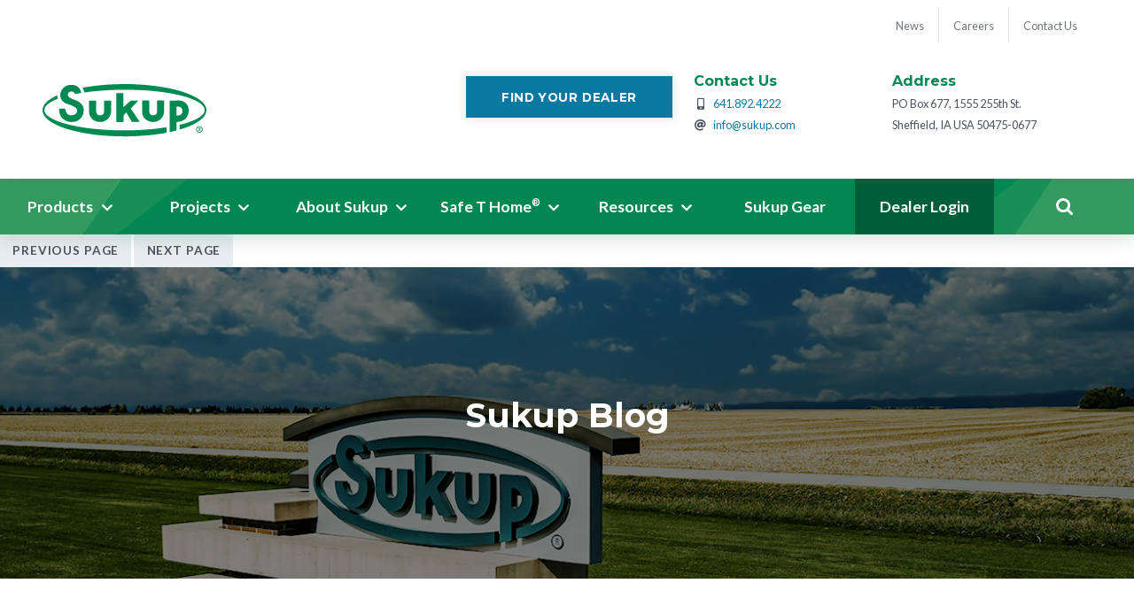

--- FILE ---
content_type: text/html; charset=UTF-8
request_url: https://blog.sukup.com/page/3
body_size: 9606
content:
<!doctype html><html lang="en"><head>
    <meta charset="utf-8">
    <title>Sukup Blog (3)</title>
    <link rel="shortcut icon" href="https://blog.sukup.com/hubfs/favicon-32x32.png">
    <meta name="description" content="This is a test to see what happens (3)">
    <link type="text/css" rel="stylesheet" href="https://blog.sukup.com/hubfs/hub_generated/template_assets/1/71940733057/1768243559367/template_main.min.css">

    

    
<link type="text/css" rel="stylesheet" href="https://blog.sukup.com/hubfs/hub_generated/template_assets/1/71945530798/1768243560668/template__blog.min.css">

    
    
    <meta name="viewport" content="width=device-width, initial-scale=1">

    
    <meta property="og:description" content="This is a test to see what happens (3)">
    <meta property="og:title" content="Sukup Blog (3)">
    <meta name="twitter:description" content="This is a test to see what happens (3)">
    <meta name="twitter:title" content="Sukup Blog (3)">

    

    
    <style>
a.cta_button{-moz-box-sizing:content-box !important;-webkit-box-sizing:content-box !important;box-sizing:content-box !important;vertical-align:middle}.hs-breadcrumb-menu{list-style-type:none;margin:0px 0px 0px 0px;padding:0px 0px 0px 0px}.hs-breadcrumb-menu-item{float:left;padding:10px 0px 10px 10px}.hs-breadcrumb-menu-divider:before{content:'›';padding-left:10px}.hs-featured-image-link{border:0}.hs-featured-image{float:right;margin:0 0 20px 20px;max-width:50%}@media (max-width: 568px){.hs-featured-image{float:none;margin:0;width:100%;max-width:100%}}.hs-screen-reader-text{clip:rect(1px, 1px, 1px, 1px);height:1px;overflow:hidden;position:absolute !important;width:1px}
</style>

<link rel="stylesheet" href="https://fonts.googleapis.com/css?family=Montserrat:400,700|Lato:400,400i,700&amp;display=swap">
<link rel="stylesheet" href="https://blog.sukup.com/hubfs/hub_generated/template_assets/1/71940679328/1768243563163/template_theme-overrides.min.css">
<link rel="stylesheet" href="https://blog.sukup.com/hubfs/hub_generated/module_assets/1/71940679307/1743401670119/module_blog-pagination.min.css">
<link rel="stylesheet" href="https://blog.sukup.com/hubfs/hub_generated/module_assets/1/71940574857/1743401665671/module_blog-header.min.css">
<link rel="stylesheet" href="https://blog.sukup.com/hubfs/hub_generated/module_assets/1/71940679305/1743401669019/module_blog-listings.min.css">
<link rel="stylesheet" href="https://blog.sukup.com/hubfs/hub_generated/module_assets/1/71940574867/1743401666815/module_blog-subscription-form.min.css">
<!-- Editor Styles -->
<style id="hs_editor_style" type="text/css">
#hs_cos_wrapper_footerImages  { display: block !important; margin-bottom: 0px !important; margin-top: 0px !important }
/* HubSpot Non-stacked Media Query Styles */
@media (min-width:768px) {
  .dnd_area_header-row-0-vertical-alignment > .row-fluid {
    display: -ms-flexbox !important;
    -ms-flex-direction: row;
    display: flex !important;
    flex-direction: row;
  }
  .dnd_area-column-5-vertical-alignment {
    display: -ms-flexbox !important;
    -ms-flex-direction: column !important;
    -ms-flex-pack: start !important;
    display: flex !important;
    flex-direction: column !important;
    justify-content: flex-start !important;
  }
  .dnd_area-column-5-vertical-alignment > div {
    flex-shrink: 0 !important;
  }
}
/* HubSpot Styles (default) */
.dnd_area_header-row-0-padding {
  padding-top: 0px !important;
  padding-bottom: 0px !important;
  padding-left: 0px !important;
  padding-right: 0px !important;
}
</style>
    

    
<!--  Added by GoogleAnalytics4 integration -->
<script>
var _hsp = window._hsp = window._hsp || [];
window.dataLayer = window.dataLayer || [];
function gtag(){dataLayer.push(arguments);}

var useGoogleConsentModeV2 = true;
var waitForUpdateMillis = 1000;


if (!window._hsGoogleConsentRunOnce) {
  window._hsGoogleConsentRunOnce = true;

  gtag('consent', 'default', {
    'ad_storage': 'denied',
    'analytics_storage': 'denied',
    'ad_user_data': 'denied',
    'ad_personalization': 'denied',
    'wait_for_update': waitForUpdateMillis
  });

  if (useGoogleConsentModeV2) {
    _hsp.push(['useGoogleConsentModeV2'])
  } else {
    _hsp.push(['addPrivacyConsentListener', function(consent){
      var hasAnalyticsConsent = consent && (consent.allowed || (consent.categories && consent.categories.analytics));
      var hasAdsConsent = consent && (consent.allowed || (consent.categories && consent.categories.advertisement));

      gtag('consent', 'update', {
        'ad_storage': hasAdsConsent ? 'granted' : 'denied',
        'analytics_storage': hasAnalyticsConsent ? 'granted' : 'denied',
        'ad_user_data': hasAdsConsent ? 'granted' : 'denied',
        'ad_personalization': hasAdsConsent ? 'granted' : 'denied'
      });
    }]);
  }
}

gtag('js', new Date());
gtag('set', 'developer_id.dZTQ1Zm', true);
gtag('config', 'G-QQGWESK7F0');
</script>
<script async src="https://www.googletagmanager.com/gtag/js?id=G-QQGWESK7F0"></script>

<!-- /Added by GoogleAnalytics4 integration -->



<link rel="prev" href="https://blog.sukup.com/page/2">
<link rel="next" href="https://blog.sukup.com/page/4">
<meta property="og:url" content="https://blog.sukup.com">
<meta property="og:type" content="blog">
<meta name="twitter:card" content="summary">
<link rel="alternate" type="application/rss+xml" href="https://blog.sukup.com/rss.xml">
<meta name="twitter:domain" content="blog.sukup.com">
<script src="//platform.linkedin.com/in.js" type="text/javascript">
    lang: en_US
</script>

<meta http-equiv="content-language" content="en">






  <meta name="generator" content="HubSpot"></head>
  <body>
    <div class="body-wrapper   hs-content-id-71037190475 hs-blog-listing hs-blog-id-71037190474">
      
      <div data-global-resource-path="Sukup_April_2022/templates/partials/header.html"><header class="header">
  <div class="containerWrapper">
    <div class="container">
    <div class="topNav">
      <div id="hs_cos_wrapper_topNav" class="hs_cos_wrapper hs_cos_wrapper_widget hs_cos_wrapper_type_module" style="" data-hs-cos-general-type="widget" data-hs-cos-type="module">






<nav aria-label="Main menu" class="navigation-primary">
  

<ul class="submenu level-1" aria-hidden="false">
  
  
<li class="no-submenu menu-item">
  <a href="https://www.sukup.com/find-your-dealer" class="menu-link">Find Your Dealer</a>
  
</li>

  
  
<li class="no-submenu menu-item">
  <a href="https://www.sukup.com/news" class="menu-link">News</a>
  
</li>

  
  
<li class="no-submenu menu-item">
  <a href="https://www.sukup.com/careers" class="menu-link">Careers</a>
  
</li>

  
  
<li class="no-submenu menu-item">
  <a href="https://www.sukup.com/contact" class="menu-link">Contact Us</a>
  
</li>

  
</ul>

</nav></div>
    </div>
    <div class="mainHeader">
      <div class="headerLogo">
        <div id="hs_cos_wrapper_header_logo" class="hs_cos_wrapper hs_cos_wrapper_widget hs_cos_wrapper_type_module widget-type-logo" style="" data-hs-cos-general-type="widget" data-hs-cos-type="module">
  






















  
  <span id="hs_cos_wrapper_header_logo_hs_logo_widget" class="hs_cos_wrapper hs_cos_wrapper_widget hs_cos_wrapper_type_logo" style="" data-hs-cos-general-type="widget" data-hs-cos-type="logo"><a href="https://www.sukup.com/" id="hs-link-header_logo_hs_logo_widget" style="border-width:0px;border:0px;"><img src="https://blog.sukup.com/hubfs/raw_assets/public/Sukup_April_2022/images/sukup-logo-green.svg" class="hs-image-widget " height="0" style="height: auto;width:185px;border-width:0px;border:0px;" width="185" alt="Sukup Manufacturing Co" title="Sukup Manufacturing Co"></a></span>
</div>
      </div>
      <div class="headerContent">
        <div class="headerBtn">
          <div id="hs_cos_wrapper_headerBtn" class="hs_cos_wrapper hs_cos_wrapper_widget hs_cos_wrapper_type_module" style="" data-hs-cos-general-type="widget" data-hs-cos-type="module">
  



  
    
  



<a class="hs-button" href="https://www.sukup.com/find-your-dealer" id="hs-button_headerBtn" rel="">
  Find Your Dealer
</a>

</div>
        </div>
        <div class="contactInfo">
          <div class="contactUs">
            <div id="hs_cos_wrapper_contactUs" class="hs_cos_wrapper hs_cos_wrapper_widget hs_cos_wrapper_type_module widget-type-rich_text" style="" data-hs-cos-general-type="widget" data-hs-cos-type="module"><span id="hs_cos_wrapper_contactUs_" class="hs_cos_wrapper hs_cos_wrapper_widget hs_cos_wrapper_type_rich_text" style="" data-hs-cos-general-type="widget" data-hs-cos-type="rich_text"><h5>Contact Us</h5>
<div><small> <i></i> <a href="tel:641.892.4222">641.892.4222</a> </small></div>
<div><small> <i></i> <a href="mailto:info@sukup.com">info@sukup.com</a> </small></div></span></div>
          </div>
          <div class="address">
            <div id="hs_cos_wrapper_address" class="hs_cos_wrapper hs_cos_wrapper_widget hs_cos_wrapper_type_module widget-type-rich_text" style="" data-hs-cos-general-type="widget" data-hs-cos-type="module"><span id="hs_cos_wrapper_address_" class="hs_cos_wrapper hs_cos_wrapper_widget hs_cos_wrapper_type_rich_text" style="" data-hs-cos-general-type="widget" data-hs-cos-type="rich_text"><h5>Address</h5>
<p><small>PO Box 677, 1555 255th St.<br>Sheffield, IA USA 50475-0677</small></p></span></div>
          </div>
        </div>
      </div>
    </div>
  </div>
  </div>
  
  <div class="sticky-wrapper"></div>
  
  <div class="mainNavigation">

    <div class="mobileContent">
      <a href="javascript:void(0);" class="searchBtnMobile"></a>
      <div class="mobileLogo">
        <div id="hs_cos_wrapper_mobileLogo" class="hs_cos_wrapper hs_cos_wrapper_widget hs_cos_wrapper_type_module widget-type-logo" style="" data-hs-cos-general-type="widget" data-hs-cos-type="module">
  






















  
  <span id="hs_cos_wrapper_mobileLogo_hs_logo_widget" class="hs_cos_wrapper hs_cos_wrapper_widget hs_cos_wrapper_type_logo" style="" data-hs-cos-general-type="widget" data-hs-cos-type="logo"><a href="https://www.sukup.com/" id="hs-link-mobileLogo_hs_logo_widget" style="border-width:0px;border:0px;"><img src="https://blog.sukup.com/hubfs/raw_assets/public/Sukup_April_2022/images/sukup-mobile-logo.svg" class="hs-image-widget " height="0" style="height: auto;width:300px;border-width:0px;border:0px;" width="300" alt="Sukup Manufacturing Co" title="Sukup Manufacturing Co"></a></span>
</div>
      </div>
      <button class="menuToggler"></button>
    </div>

    <div class="customMenuPrimary">
      <span id="hs_cos_wrapper_main_menu" class="hs_cos_wrapper hs_cos_wrapper_widget hs_cos_wrapper_type_menu" style="" data-hs-cos-general-type="widget" data-hs-cos-type="menu"><div id="hs_menu_wrapper_main_menu" class="hs-menu-wrapper active-branch flyouts hs-menu-flow-horizontal" role="navigation" data-sitemap-name="default" data-menu-id="71952727688" aria-label="Navigation Menu">
 <ul role="menu">
  <li class="hs-menu-item hs-menu-depth-1 hs-item-has-children" role="none"><a href="javascript:;" aria-haspopup="true" aria-expanded="false" role="menuitem">Products</a>
   <ul role="menu" class="hs-menu-children-wrapper">
    <li class="hs-menu-item hs-menu-depth-2 hs-item-has-children" role="none"><a href="javascript:;" role="menuitem">Products</a>
     <ul role="menu" class="hs-menu-children-wrapper">
      <li class="hs-menu-item hs-menu-depth-3" role="none"><a href="https://www.sukup.com/products" role="menuitem">Learn More</a></li>
     </ul></li>
    <li class="hs-menu-item hs-menu-depth-2 hs-item-has-children" role="none"><a href="https://www.sukup.com/products/farm#farming" role="menuitem">Farm</a>
     <ul role="menu" class="hs-menu-children-wrapper">
      <li class="hs-menu-item hs-menu-depth-3" role="none"><a href="https://www.sukup.com/products/farm#grain-bins" role="menuitem">Grain Bins</a></li>
      <li class="hs-menu-item hs-menu-depth-3" role="none"><a href="https://www.sukup.com/products/farm#grain-dryers" role="menuitem">Grain Dryers</a></li>
      <li class="hs-menu-item hs-menu-depth-3" role="none"><a href="https://www.sukup.com/products/farm#grain-handling" role="menuitem">Grain Handling</a></li>
      <li class="hs-menu-item hs-menu-depth-3" role="none"><a href="https://www.sukup.com/products/farm#materials-handling" role="menuitem">Material Handling</a></li>
      <li class="hs-menu-item hs-menu-depth-3" role="none"><a href="https://www.synk.com/" role="menuitem" target="_blank" rel="noopener">Synk</a></li>
     </ul></li>
    <li class="hs-menu-item hs-menu-depth-2 hs-item-has-children" role="none"><a href="https://www.sukup.com/products/commercial#commercial" role="menuitem">Commercial</a>
     <ul role="menu" class="hs-menu-children-wrapper">
      <li class="hs-menu-item hs-menu-depth-3" role="none"><a href="https://www.sukup.com/products/commercial#commercial-bins" role="menuitem">Commercial Bins</a></li>
      <li class="hs-menu-item hs-menu-depth-3" role="none"><a href="https://www.sukup.com/products/commercial#commercial-dryers" role="menuitem">Commercial Dryers</a></li>
      <li class="hs-menu-item hs-menu-depth-3" role="none"><a href="https://www.sukup.com/products/commercial#commercial-grain-handling" role="menuitem">Commercial Grain Handling</a></li>
      <li class="hs-menu-item hs-menu-depth-3" role="none"><a href="https://www.sukup.com/products/commercial#commercial-materials-handling" role="menuitem">Commercial Material Handling</a></li>
     </ul></li>
    <li class="hs-menu-item hs-menu-depth-2 hs-item-has-children" role="none"><a href="https://www.sukup.com/products/buildings#buildings" role="menuitem">Buildings</a>
     <ul role="menu" class="hs-menu-children-wrapper">
      <li class="hs-menu-item hs-menu-depth-3" role="none"><a href="https://www.sukup.com/products/buildings#steel-buildings" role="menuitem">Steel Buildings</a></li>
     </ul></li>
   </ul></li>
  <li class="hs-menu-item hs-menu-depth-1 hs-item-has-children" role="none"><a href="javascript:;" aria-haspopup="true" aria-expanded="false" role="menuitem">Projects</a>
   <ul role="menu" class="hs-menu-children-wrapper">
    <li class="hs-menu-item hs-menu-depth-2 hs-item-has-children" role="none"><a href="javascript:;" role="menuitem">Projects</a>
     <ul role="menu" class="hs-menu-children-wrapper">
      <li class="hs-menu-item hs-menu-depth-3" role="none"><a href="https://www.sukup.com/projects" role="menuitem">Learn More</a></li>
     </ul></li>
    <li class="hs-menu-item hs-menu-depth-2 hs-item-has-children" role="none"><a href="javascript:;" role="menuitem"></a>
     <ul role="menu" class="hs-menu-children-wrapper">
      <li class="hs-menu-item hs-menu-depth-3 hs-item-has-children" role="none"><a href="https://www.sukup.com/projects#farming" role="menuitem">Farm</a>
       <ul role="menu" class="hs-menu-children-wrapper">
        <li class="hs-menu-item hs-menu-depth-4" role="none"><a href="https://www.sukup.com/projects/mount-farms" role="menuitem">Mount Farms</a></li>
        <li class="hs-menu-item hs-menu-depth-4" role="none"><a href="https://www.sukup.com/projects/pitco-64-llc" role="menuitem">Pitco 64, LLC</a></li>
        <li class="hs-menu-item hs-menu-depth-4" role="none"><a href="https://www.sukup.com/projects/howlett-farms-project" role="menuitem">Howlett Farms</a></li>
        <li class="hs-menu-item hs-menu-depth-4" role="none"><a href="https://www.sukup.com/projects/stolzfus-grain-project" role="menuitem">Stolzfus Grain</a></li>
        <li class="hs-menu-item hs-menu-depth-4" role="none"><a href="https://www.sukup.com/projects/skyway-grain-systems-inc" role="menuitem">Baytree Colony</a></li>
       </ul></li>
      <li class="hs-menu-item hs-menu-depth-3 hs-item-has-children" role="none"><a href="https://www.sukup.com/projects#commercial" role="menuitem">Commercial</a>
       <ul role="menu" class="hs-menu-children-wrapper">
        <li class="hs-menu-item hs-menu-depth-4" role="none"><a href="https://www.sukup.com/projects/landus-cooperative-yetter-ia" role="menuitem">Landus Cooperative, Yetter, IA</a></li>
        <li class="hs-menu-item hs-menu-depth-4" role="none"><a href="https://www.sukup.com/projects/golden-grain-energy-llc" role="menuitem">Golden Grain Energy, LLC</a></li>
        <li class="hs-menu-item hs-menu-depth-4" role="none"><a href="https://www.sukup.com/projects/chs-inc" role="menuitem">CHS Inc.</a></li>
        <li class="hs-menu-item hs-menu-depth-4" role="none"><a href="https://www.sukup.com/projects/platinum-crush-llc" role="menuitem">Platinum Crush LLC</a></li>
        <li class="hs-menu-item hs-menu-depth-4" role="none"><a href="https://www.sukup.com/projects/golden-grain-energy" role="menuitem">World's Largest Grain Bin 2021</a></li>
       </ul></li>
      <li class="hs-menu-item hs-menu-depth-3 hs-item-has-children" role="none"><a href="https://www.sukup.com/projects#custom-projects" role="menuitem">Custom Projects</a>
       <ul role="menu" class="hs-menu-children-wrapper">
        <li class="hs-menu-item hs-menu-depth-4" role="none"><a href="https://www.sukup.com/projects/pennys-landing" role="menuitem">Penny's Landing</a></li>
        <li class="hs-menu-item hs-menu-depth-4" role="none"><a href="https://www.sukup.com/projects/stromberger-family-farms" role="menuitem">Stromberger Family Farms</a></li>
        <li class="hs-menu-item hs-menu-depth-4" role="none"><a href="https://www.sukup.com/projects/raindance-national-resort-golf" role="menuitem">Raindance National Resort &amp; Golf</a></li>
        <li class="hs-menu-item hs-menu-depth-4" role="none"><a href="https://www.sukup.com/projects/quality-storage-solutions" role="menuitem">Raindance River Resort</a></li>
        <li class="hs-menu-item hs-menu-depth-4" role="none"><a href="https://www.sukup.com/projects/wabash-valley-service-company" role="menuitem">Grain Bin Themed Office</a></li>
       </ul></li>
     </ul></li>
   </ul></li>
  <li class="hs-menu-item hs-menu-depth-1 hs-item-has-children" role="none"><a href="javascript:;" aria-haspopup="true" aria-expanded="false" role="menuitem">About Sukup</a>
   <ul role="menu" class="hs-menu-children-wrapper">
    <li class="hs-menu-item hs-menu-depth-2 hs-item-has-children" role="none"><a href="javascript:;" role="menuitem">About Sukup</a>
     <ul role="menu" class="hs-menu-children-wrapper">
      <li class="hs-menu-item hs-menu-depth-3" role="none"><a href="https://www.sukup.com/about-sukup" role="menuitem">Learn More</a></li>
     </ul></li>
    <li class="hs-menu-item hs-menu-depth-2 hs-item-has-children" role="none"><a href="https://www.sukup.com/about-sukup" role="menuitem">About Sukup</a>
     <ul role="menu" class="hs-menu-children-wrapper">
      <li class="hs-menu-item hs-menu-depth-3" role="none"><a href="https://www.sukup.com/about-sukup#history" role="menuitem">History</a></li>
      <li class="hs-menu-item hs-menu-depth-3" role="none"><a href="https://www.sukup.com/visit-us" role="menuitem">Visit</a></li>
      <li class="hs-menu-item hs-menu-depth-3" role="none"><a href="https://www.sukup.com/news" role="menuitem">News</a></li>
      <li class="hs-menu-item hs-menu-depth-3" role="none"><a href="https://www.sukup.com/events" role="menuitem">Events</a></li>
      <li class="hs-menu-item hs-menu-depth-3" role="none"><a href="https://www.sukup.com/careers" role="menuitem">Careers</a></li>
      <li class="hs-menu-item hs-menu-depth-3" role="none"><a href="https://www.coltscornerdaycare.com/bintown" role="menuitem" target="_blank" rel="noopener">Bin Town Child Care</a></li>
     </ul></li>
    <li class="hs-menu-item hs-menu-depth-2 hs-item-has-children" role="none"><a href="https://www.sukup.com/locations" role="menuitem">Locations</a>
     <ul role="menu" class="hs-menu-children-wrapper">
      <li class="hs-menu-item hs-menu-depth-3" role="none"><a href="https://www.sukup.com/locations" role="menuitem">Locations</a></li>
      <li class="hs-menu-item hs-menu-depth-3" role="none"><a href="https://www.sukup.com/international-locations" role="menuitem">International Locations</a></li>
     </ul></li>
    <li class="hs-menu-item hs-menu-depth-2 hs-item-has-children" role="none"><a href="javascript:;" role="menuitem">Our Entities</a>
     <ul role="menu" class="hs-menu-children-wrapper">
      <li class="hs-menu-item hs-menu-depth-3" role="none"><a href="https://info.sukup.com/sukup-innovations" role="menuitem">Sukup Innovations</a></li>
      <li class="hs-menu-item hs-menu-depth-3" role="none"><a href="https://www.ramcoi.com/" role="menuitem">Ramco Innovations</a></li>
      <li class="hs-menu-item hs-menu-depth-3" role="none"><a href="https://info.sukup.com/synk" role="menuitem">Synk</a></li>
      <li class="hs-menu-item hs-menu-depth-3" role="none"><a href="https://www.maplestudios.com/" role="menuitem">Maple Studios</a></li>
     </ul></li>
    <li class="hs-menu-item hs-menu-depth-2" role="none"><a href="javascript:;" role="menuitem"></a></li>
   </ul></li>
  <li class="hs-menu-item hs-menu-depth-1 hs-item-has-children" role="none"><a href="javascript:;" aria-haspopup="true" aria-expanded="false" role="menuitem">Safe T Home</a>
   <ul role="menu" class="hs-menu-children-wrapper">
    <li class="hs-menu-item hs-menu-depth-2 hs-item-has-children" role="none"><a href="javascript:;" role="menuitem">Safe T Home<sup>®</sup></a>
     <ul role="menu" class="hs-menu-children-wrapper">
      <li class="hs-menu-item hs-menu-depth-3" role="none"><a href="https://www.sukup.com/safe-t-home" role="menuitem">Learn More</a></li>
     </ul></li>
    <li class="hs-menu-item hs-menu-depth-2 hs-item-has-children" role="none"><a href="https://www.sukup.com/safe-t-home" role="menuitem">Safe T Home<sup>®</sup></a>
     <ul role="menu" class="hs-menu-children-wrapper">
      <li class="hs-menu-item hs-menu-depth-3" role="none"><a href="http://www.safethome.com/Safethome" role="menuitem">About Safe T Home<sup>®</sup></a></li>
      <li class="hs-menu-item hs-menu-depth-3" role="none"><a href="http://www.safethome.com/Contact" role="menuitem">Get Involved</a></li>
      <li class="hs-menu-item hs-menu-depth-3" role="none"><a href="http://www.safethome.com/Blog" role="menuitem">Our Work</a></li>
      <li class="hs-menu-item hs-menu-depth-3" role="none"><a href="https://www.sukup.com/assets/brochures/Sukup-Safe-T-Home.pdf" role="menuitem">Download Brochure</a></li>
      <li class="hs-menu-item hs-menu-depth-3" role="none"><a href="https://www.sukup.com/assets/brochures/SafeTHome2019_Spanish.pdf" role="menuitem">Download Spanish Brochure</a></li>
     </ul></li>
    <li class="hs-menu-item hs-menu-depth-2" role="none"><a href="javascript:;" role="menuitem"></a></li>
   </ul></li>
  <li class="hs-menu-item hs-menu-depth-1 hs-item-has-children" role="none"><a href="javascript:;" aria-haspopup="true" aria-expanded="false" role="menuitem">Resources</a>
   <ul role="menu" class="hs-menu-children-wrapper">
    <li class="hs-menu-item hs-menu-depth-2 hs-item-has-children" role="none"><a href="javascript:;" role="menuitem">Resources</a>
     <ul role="menu" class="hs-menu-children-wrapper">
      <li class="hs-menu-item hs-menu-depth-3" role="none"><a href="https://www.sukup.com/resources" role="menuitem">Learn More</a></li>
     </ul></li>
    <li class="hs-menu-item hs-menu-depth-2 hs-item-has-children" role="none"><a href="https://www.sukup.com/resources" role="menuitem">Product Resources</a>
     <ul role="menu" class="hs-menu-children-wrapper">
      <li class="hs-menu-item hs-menu-depth-3" role="none"><a href="https://www.sukup.com/resources#videos" role="menuitem">Videos</a></li>
      <li class="hs-menu-item hs-menu-depth-3" role="none"><a href="https://www.sukup.com/resources#quadra-touch-demo" role="menuitem">Quadra Touch Demo</a></li>
      <li class="hs-menu-item hs-menu-depth-3" role="none"><a href="https://sukup.com/resources#motor-service" role="menuitem">Motor Service</a></li>
      <li class="hs-menu-item hs-menu-depth-3" role="none"><a href="https://www.sukup.com/resources#brochures" role="menuitem">Brochures</a></li>
      <li class="hs-menu-item hs-menu-depth-3" role="none"><a href="https://www.sukup.com/resources#software-downloads" role="menuitem">Software Downloads</a></li>
     </ul></li>
    <li class="hs-menu-item hs-menu-depth-2 hs-item-has-children" role="none"><a href="https://sukup.com/safeguarding-our-farm-families" role="menuitem">Safety &amp; Wellness Resources</a>
     <ul role="menu" class="hs-menu-children-wrapper">
      <li class="hs-menu-item hs-menu-depth-3" role="none"><a href="https://sukup.com/safeguarding-our-farm-families" role="menuitem">Safeguarding Our Farm Families</a></li>
      <li class="hs-menu-item hs-menu-depth-3" role="none"><a href="https://www.sukup.com/resources#safety-guides" role="menuitem">Safety Guides</a></li>
     </ul></li>
    <li class="hs-menu-item hs-menu-depth-2 hs-item-has-children" role="none"><a href="https://info.sukup.com/grant-resources" role="menuitem">Financial Resources</a>
     <ul role="menu" class="hs-menu-children-wrapper">
      <li class="hs-menu-item hs-menu-depth-3" role="none"><a href="https://info.sukup.com/grant-resources" role="menuitem">Grant Resources</a></li>
      <li class="hs-menu-item hs-menu-depth-3" role="none"><a href="https://sukup.com/resources#equipment-financing" role="menuitem">Equipment Financing</a></li>
     </ul></li>
   </ul></li>
  <li class="hs-menu-item hs-menu-depth-1" role="none"><a href="https://www.gotaces.com/Account/OpenLink/sukuppublic" role="menuitem" target="_blank" rel="noopener">Sukup Gear</a></li>
  <li class="hs-menu-item hs-menu-depth-1" role="none"><a href="https://dealer.sukup.com/" role="menuitem" target="_blank" rel="noopener">Dealer Login</a></li>
  <li class="hs-menu-item hs-menu-depth-1" role="none"><a href="javascript:;" role="menuitem">Search</a></li>
 </ul>
</div></span>
    </div>

    <div class="searchBar">
      <div class="searchInner">
        <form action="https://www.sukup.com/search/results" data-hs-cf-bound="true">
          <input tabindex="0" type="search" aria-label="Search" name="q" autofocus class="hsSearch" placeholder="Search site...">
          <input type="submit" value="Search">
        </form>
      </div>
    </div>

  </div>
</header></div>
      

      

<main id="main-content" class="body-container-wrapper">
  <div class="body-container body-container--blog-index">

    
    <div class="container-fluid">
<div class="row-fluid-wrapper">
<div class="row-fluid">
<div class="span12 widget-span widget-type-cell " style="" data-widget-type="cell" data-x="0" data-w="12">

<div class="row-fluid-wrapper row-depth-1 row-number-1 dnd_area_header-row-0-padding dnd-section dnd_area_header-row-0-vertical-alignment">
<div class="row-fluid ">
<div class="span12 widget-span widget-type-cell dnd_area-column-5-vertical-alignment dnd-column" style="" data-widget-type="cell" data-x="0" data-w="12">

<div class="row-fluid-wrapper row-depth-1 row-number-2 dnd-row">
<div class="row-fluid ">
<div class="span12 widget-span widget-type-custom_widget dnd-module" style="" data-widget-type="custom_widget" data-x="0" data-w="12">
<div id="hs_cos_wrapper_dnd_area-module-7" class="hs_cos_wrapper hs_cos_wrapper_widget hs_cos_wrapper_type_module" style="" data-hs-cos-general-type="widget" data-hs-cos-type="module">
<nav aria-label="Pagination" role="navigation" class="blog-pagination linked">
  
  

  <a class="blog-pagination__link blog-pagination__prev-link " href="https://blog.sukup.com/page/2">
    Previous Page
  </a>
  
  <a class="blog-pagination__link blog-pagination__next-link " href="https://blog.sukup.com/page/4">
    Next Page
  </a>
</nav>
</div>

</div><!--end widget-span -->
</div><!--end row-->
</div><!--end row-wrapper -->

</div><!--end widget-span -->
</div><!--end row-->
</div><!--end row-wrapper -->

<div class="row-fluid-wrapper row-depth-1 row-number-3 dnd-section">
<div class="row-fluid ">
<div class="span12 widget-span widget-type-cell dnd-column" style="" data-widget-type="cell" data-x="0" data-w="12">

<div class="row-fluid-wrapper row-depth-1 row-number-4 dnd-row">
<div class="row-fluid ">
<div class="span12 widget-span widget-type-custom_widget dnd-module" style="" data-widget-type="custom_widget" data-x="0" data-w="12">
<div id="hs_cos_wrapper_widget_1651525579453" class="hs_cos_wrapper hs_cos_wrapper_widget hs_cos_wrapper_type_module" style="" data-hs-cos-general-type="widget" data-hs-cos-type="module">


<div class="heroBgVideo">
  <video src="https://blog.sukup.com/hubfs/Banner-video_clouds-over-Sukup-HWY-Sign-2.mp4" poster="" playsinline="" autoplay="" muted loop="" type="video/mp4"></video>
  <div class="overlay-background"></div>
  <div class="overlay-text">
    <h1>Sukup Blog</h1>
    <p class="lead text-white"></p>
  </div>
</div>


</div>

</div><!--end widget-span -->
</div><!--end row-->
</div><!--end row-wrapper -->

</div><!--end widget-span -->
</div><!--end row-->
</div><!--end row-wrapper -->

</div><!--end widget-span -->
</div>
</div>
</div>
    

    <div class="mainWrapper">
      <div class="content-wrapper">
        <div class="row">
          <div class="left">
            
            <div class="container-fluid">
<div class="row-fluid-wrapper">
<div class="row-fluid">
<div class="span12 widget-span widget-type-cell " style="" data-widget-type="cell" data-x="0" data-w="12">

<div class="row-fluid-wrapper row-depth-1 row-number-1 dnd-section">
<div class="row-fluid ">
<div class="span12 widget-span widget-type-cell dnd-column" style="" data-widget-type="cell" data-x="0" data-w="12">

<div class="row-fluid-wrapper row-depth-1 row-number-2 dnd-row">
<div class="row-fluid ">
<div class="span12 widget-span widget-type-custom_widget dnd-module" style="" data-widget-type="custom_widget" data-x="0" data-w="12">
<div id="hs_cos_wrapper_dnd_area_blog-module-2" class="hs_cos_wrapper hs_cos_wrapper_widget hs_cos_wrapper_type_module" style="" data-hs-cos-general-type="widget" data-hs-cos-type="module"><div class="blogIndex">

  
  

  
  
  
  
  
  
  
  
  

  <div class="postItems">
    
    <p class="date">
      <small>Oct 23, 2024</small> 
    </p>
    
    
    <a href="https://blog.sukup.com/revolutionizing-grain-management-introducing-synk-by-sukup-innovations" class="postTitle">
      <h4>
        Revolutionizing Grain Storage: Sukup Bins and Synk™ Lead the Way
      </h4>
    </a>
    
    
    <div class="desc">
      Harvest season is here. Producers are busy getting the crops out and seeking a safe place to store their grain. Sukup bins dotting the Midwest landscape are some of the most visible products helping.
    </div>
    
    <div class="divider"></div>
  </div>
  

  
  
  
  
  
  
  
  
  

  <div class="postItems">
    
    <p class="date">
      <small>Sep 15, 2024</small> 
    </p>
    
    
    <a href="https://blog.sukup.com/enhancing-farm-safety-with-sukups-innovative-paddle-sweep" class="postTitle">
      <h4>
        Enhancing Farm Safety with Sukup's Innovative Paddle Sweep
      </h4>
    </a>
    
    
    <div class="desc">
      At Sukup Manufacturing, we're dedicated to ensuring that every farmer can work safely and efficiently. During National Farm Safety and Health Week, we'll be spotlighting innovative tools and.
    </div>
    
    <div class="divider"></div>
  </div>
  

  
  
  
  
  
  
  
  
  

  <div class="postItems">
    
    <p class="date">
      <small>Aug 21, 2024</small> 
    </p>
    
    
    <a href="https://blog.sukup.com/innovation-at-the-forefront-how-synk-is-revolutionizing-the-ag-industry" class="postTitle">
      <h4>
        Innovation at the Forefront: How SYNK Is Revolutionizing The Ag Industry
      </h4>
    </a>
    
    
    <div class="desc">
      Talk about anything that involves the latest technology and innovation, and Dan Shrock’s eyes light up.
    </div>
    
    <div class="divider"></div>
  </div>
  

  
  
  
  
  
  
  
  
  

  <div class="postItems">
    
    <p class="date">
      <small>Jul 28, 2024</small> 
    </p>
    
    
    <a href="https://blog.sukup.com/revolutionizing-agriculture-with-sukup-innovations" class="postTitle">
      <h4>
        The Evolution of Technology and the Journey of Synk™
      </h4>
    </a>
    
    
    <div class="desc">
      Sukup Manufacturing Co®. is a business built on listening to the customer and it’s served the long-standing company well. The family owned and operated manufacturer has gone beyond the grain bin and.
    </div>
    
    <div class="divider"></div>
  </div>
  

  
  
  
  
  
  
  
  
  

  <div class="postItems">
    
    <p class="date">
      <small>Jul 9, 2024</small> 
    </p>
    
    
    <a href="https://blog.sukup.com/sukup-bins-turned-into-home-0" class="postTitle">
      <h4>
        How Grain Storage Was Turned Into A Grand Getaway
      </h4>
    </a>
    
    
    <div class="desc">
      Innovation. Sukup Bins. Family foundation.It sounds a lot like the storyline of the world’s largest family-owned and operated grain bin manufacturer.Only this time, we’re not talking about Sukup.
    </div>
    
    <div class="divider"></div>
  </div>
  

  
  
  
  
  
  
  
  
  

  <div class="postItems">
    
    <p class="date">
      <small>Jul 1, 2024</small> 
    </p>
    
    
    <a href="https://blog.sukup.com/ramco-and-sukup-a-partnership-for-solutions" class="postTitle">
      <h4>
        Ramco and Sukup: A Partnership for Solutions
      </h4>
    </a>
    
    
    <div class="desc">
      When two companies, each with a legacy spanning over six decades, come together, it's more than just a business transaction – it's an integration of shared values, ambitions, and histories.
    </div>
    
    <div class="divider"></div>
  </div>
  

  
  
  
  
  
  
  
  
  

  <div class="postItems">
    
    <p class="date">
      <small>Jun 7, 2024</small> 
    </p>
    
    
    <a href="https://blog.sukup.com/innovation-and-teamwork-at-sukup-manufacturing-co" class="postTitle">
      <h4>
        How a Competition&nbsp;Fostered Innovation and Camaraderie in the Workplace
      </h4>
    </a>
    
    
    <div class="desc">
      There’s a predictability about workdays that can be tiresome. Day in and day out, you have a general idea of what lies ahead. But on that rare occasion, there’s a chance to laugh a little and focus.
    </div>
    
    <div class="divider"></div>
  </div>
  

  
  
  
  
  
  
  
  
  

  <div class="postItems">
    
    <p class="date">
      <small>May 22, 2024</small> 
    </p>
    
    
    <a href="https://blog.sukup.com/introducing-sukup-innovations" class="postTitle">
      <h4>
        Introducing Sukup Innovations
      </h4>
    </a>
    
    
    <div class="desc">
      Sukup Manufacturing Co. has long been at the forefront of innovation since its inception in 1963. What began as a grain handling company has evolved significantly over the years. With a strong.
    </div>
    
    <div class="divider"></div>
  </div>
  

  
  
  
  
  
  
  
  
  

  <div class="postItems">
    
    <p class="date">
      <small>May 3, 2024</small> 
    </p>
    
    
    <a href="https://blog.sukup.com/provider-named-for-bin-town-child-care" class="postTitle">
      <h4>
        Provider Named for Bin Town Child Care
      </h4>
    </a>
    
    
    <div class="desc">
      Colts Corner Daycare will be providing services at the newly built Bin Town Child Care Center starting this fall! Currently based in Belmond, Colts is led by President Bradi Arnold, and Director Maya.
    </div>
    
    <div class="divider"></div>
  </div>
  

  
  
  
  
  
  
  
  
  

  <div class="postItems">
    
    <p class="date">
      <small>Apr 17, 2024</small> 
    </p>
    
    
    <a href="https://blog.sukup.com/the-life-saving-impact-of-the-sukup-health-clinic" class="postTitle">
      <h4>
        The Life-Saving Impact of the Sukup Health Clinic
      </h4>
    </a>
    
    
    <div class="desc">
      Since its opening in April of 2017, the Sukup Health Clinic has proven to be an invaluable asset to the Sukup community. The presence of the on-site clinic has undoubtedly been a game-changer,.
    </div>
    
    <div class="divider"></div>
  </div>
  
  

</div></div>

</div><!--end widget-span -->
</div><!--end row-->
</div><!--end row-wrapper -->

<div class="row-fluid-wrapper row-depth-1 row-number-3 dnd-row">
<div class="row-fluid ">
<div class="span12 widget-span widget-type-custom_widget dnd-module" style="" data-widget-type="custom_widget" data-x="0" data-w="12">
<div id="hs_cos_wrapper_dnd_area_blog-module-3" class="hs_cos_wrapper hs_cos_wrapper_widget hs_cos_wrapper_type_module" style="" data-hs-cos-general-type="widget" data-hs-cos-type="module">
<nav aria-label="Pagination" role="navigation" class="blog-pagination linked">
  
  

  <a class="blog-pagination__link blog-pagination__prev-link " href="https://blog.sukup.com/page/2">
    Previous Page
  </a>
  
  <a class="blog-pagination__link blog-pagination__next-link " href="https://blog.sukup.com/page/4">
    Next Page
  </a>
</nav>
</div>

</div><!--end widget-span -->
</div><!--end row-->
</div><!--end row-wrapper -->

</div><!--end widget-span -->
</div><!--end row-->
</div><!--end row-wrapper -->

</div><!--end widget-span -->
</div>
</div>
</div>
            
          </div>
          <div class="right">
            
            <div id="hs_cos_wrapper_post_filter" class="hs_cos_wrapper hs_cos_wrapper_widget hs_cos_wrapper_type_module widget-type-post_filter" style="" data-hs-cos-general-type="widget" data-hs-cos-type="module">


  



  




<span id="hs_cos_wrapper_post_filter_" class="hs_cos_wrapper hs_cos_wrapper_widget hs_cos_wrapper_type_post_filter" style="" data-hs-cos-general-type="widget" data-hs-cos-type="post_filter"><div class="block">
  <h3>Categories</h3>
  <div class="widget-module">
    <ul>
      
        <li>
          <a href="https://blog.sukup.com/tag/community">community <span class="filter-link-count" dir="ltr">(1)</span></a>
        </li>
      
        <li>
          <a href="https://blog.sukup.com/tag/diversity-equity-and-inclusion">Diversity Equity and Inclusion <span class="filter-link-count" dir="ltr">(1)</span></a>
        </li>
      
        <li>
          <a href="https://blog.sukup.com/tag/farm-efficiency">Farm Efficiency <span class="filter-link-count" dir="ltr">(6)</span></a>
        </li>
      
        <li>
          <a href="https://blog.sukup.com/tag/manufacturing">Manufacturing <span class="filter-link-count" dir="ltr">(3)</span></a>
        </li>
      
        <li>
          <a href="https://blog.sukup.com/tag/paddle-sweep">Paddle Sweep <span class="filter-link-count" dir="ltr">(3)</span></a>
        </li>
      
        <li style="display:none;">
          <a href="https://blog.sukup.com/tag/steve-sukup">Steve Sukup <span class="filter-link-count" dir="ltr">(2)</span></a>
        </li>
      
        <li style="display:none;">
          <a href="https://blog.sukup.com/tag/synk">Synk <span class="filter-link-count" dir="ltr">(5)</span></a>
        </li>
      
        <li style="display:none;">
          <a href="https://blog.sukup.com/tag/veterans-day">Veterans Day <span class="filter-link-count" dir="ltr">(1)</span></a>
        </li>
      
    </ul>
    
      <a class="filter-expand-link" href="#">see all topics</a>
    
  </div>
</div>
</span></div>
            
            
            <div class="container-fluid">
<div class="row-fluid-wrapper">
<div class="row-fluid">
<div class="span12 widget-span widget-type-cell " style="" data-widget-type="cell" data-x="0" data-w="12">

<div class="row-fluid-wrapper row-depth-1 row-number-1 dnd-section">
<div class="row-fluid ">
<div class="span12 widget-span widget-type-custom_widget dnd-module" style="" data-widget-type="custom_widget" data-x="0" data-w="12">
<div id="hs_cos_wrapper_widget_1651527091133" class="hs_cos_wrapper hs_cos_wrapper_widget hs_cos_wrapper_type_module" style="" data-hs-cos-general-type="widget" data-hs-cos-type="module"><div class="subscription-form">
	<span id="hs_cos_wrapper_widget_1651527091133_blog_subscribe_form" class="hs_cos_wrapper hs_cos_wrapper_widget hs_cos_wrapper_type_blog_subscribe" style="" data-hs-cos-general-type="widget" data-hs-cos-type="blog_subscribe"><h3 id="hs_cos_wrapper_widget_1651527091133_blog_subscribe_form_title" class="hs_cos_wrapper form-title" data-hs-cos-general-type="widget_field" data-hs-cos-type="text">Subscribe to our blog!</h3>

<div id="hs_form_target_widget_1651527091133_blog_subscribe_form_544"></div>



</span>
</div></div>

</div><!--end widget-span -->
</div><!--end row-->
</div><!--end row-wrapper -->

</div><!--end widget-span -->
</div>
</div>
</div>
            
          </div>
        </div>
      </div>
    </div>

  </div>
</main>


      
      <div data-global-resource-path="Sukup_April_2022/templates/partials/footer.html"><div class="startProject">
  <h6>
    <div id="hs_cos_wrapper_text" class="hs_cos_wrapper hs_cos_wrapper_widget hs_cos_wrapper_type_module widget-type-text" style="" data-hs-cos-general-type="widget" data-hs-cos-type="module"><span id="hs_cos_wrapper_text_" class="hs_cos_wrapper hs_cos_wrapper_widget hs_cos_wrapper_type_text" style="" data-hs-cos-general-type="widget" data-hs-cos-type="text">Are You Ready To Start A Project?</span></div>
  </h6>
</div>

<div class="findYourDealer">
  <div id="hs_cos_wrapper_findYourDealer" class="hs_cos_wrapper hs_cos_wrapper_widget hs_cos_wrapper_type_module" style="" data-hs-cos-general-type="widget" data-hs-cos-type="module"><div class="dealer-btn-wrapper">
  <a href="https://www.sukup.com/find-your-dealer">Find Your Dealer</a>
</div>
<img src="https://blog.sukup.com/hubfs/map.png" alt="map"></div>
</div>

<footer class="footer">
  <div class="content-wrapper">
    <div class="footerMain">
      <div class="row">
        <div class="left">
          <div class="footerLogo">
            <div id="hs_cos_wrapper_footerLogo" class="hs_cos_wrapper hs_cos_wrapper_widget hs_cos_wrapper_type_module widget-type-logo" style="" data-hs-cos-general-type="widget" data-hs-cos-type="module">
  






















  
  <span id="hs_cos_wrapper_footerLogo_hs_logo_widget" class="hs_cos_wrapper hs_cos_wrapper_widget hs_cos_wrapper_type_logo" style="" data-hs-cos-general-type="widget" data-hs-cos-type="logo"><a href="//blog.sukup.com/" id="hs-link-footerLogo_hs_logo_widget" style="border-width:0px;border:0px;"><img src="https://blog.sukup.com/hubfs/raw_assets/public/Sukup_April_2022/images/Footer%20Logo.svg" class="hs-image-widget " height="0" style="height: auto;width:185px;border-width:0px;border:0px;" width="185" alt="Sukup Manufacturing Co" title="Sukup Manufacturing Co"></a></span>
</div>
          </div>

          <div class="addressSection">
            <div id="hs_cos_wrapper_logoAndAddress" class="hs_cos_wrapper hs_cos_wrapper_widget hs_cos_wrapper_type_module widget-type-rich_text" style="" data-hs-cos-general-type="widget" data-hs-cos-type="module"><span id="hs_cos_wrapper_logoAndAddress_" class="hs_cos_wrapper hs_cos_wrapper_widget hs_cos_wrapper_type_rich_text" style="" data-hs-cos-general-type="widget" data-hs-cos-type="rich_text"><address>
<p><small>PO Box 677, 1555 255th St. <br>Sheffield, IA USA 50475-0677 </small></p>
<small> <a href="tel:641.892.4222"> 641.892.4222 </a> </small></address></span></div>
          </div>

          <div class="socialIcons">
            <div id="hs_cos_wrapper_socialIcons" class="hs_cos_wrapper hs_cos_wrapper_widget hs_cos_wrapper_type_module" style="" data-hs-cos-general-type="widget" data-hs-cos-type="module"><a href="https://www.facebook.com/SukupMfg" target="_blank">
  <i class="fab fa-1x mr-2 fa-facebook-f"></i>
</a>
<a href="https://twitter.com/SukupMfg" target="_blank">
  <i class="fab fa-1x mr-2 fa-twitter"></i>
</a>
<a href="https://www.youtube.com/user/SukupMfg" target="_blank">
  <i class="fab fa-1x mr-2 fa-youtube"></i>
</a>
<a href="https://www.instagram.com/sukupmfg" target="_blank">
  <i class="fab fa-1x mr-2 fa-instagram"></i>
</a></div>
          </div>
          
        </div>
        <div class="right">
          <div id="hs_cos_wrapper_Footer-primary" class="hs_cos_wrapper hs_cos_wrapper_widget hs_cos_wrapper_type_module" style="" data-hs-cos-general-type="widget" data-hs-cos-type="module">






<nav aria-label="Main menu" class="navigation-primary">
  

<ul class="submenu level-1" aria-hidden="false">
  
  
<li class="has-submenu menu-item">
  <a href="https://www.sukup.com/products" class="menu-link">Products</a>
  
  <div class="child-trigger"></div>
  

<ul class="submenu level-2" aria-hidden="true">
  
  
<li class="no-submenu menu-item">
  <a href="https://www.sukup.com/products/farm#grain-bins" class="menu-link">Farm</a>
  
</li>

  
  
<li class="no-submenu menu-item">
  <a href="https://www.sukup.com/products/commercial#commercial" class="menu-link">Commercial</a>
  
</li>

  
  
<li class="no-submenu menu-item">
  <a href="https://www.sukup.com/products/buildings#buildings" class="menu-link">Steel Buildings</a>
  
</li>

  
</ul>

  
</li>

  
  
<li class="has-submenu menu-item">
  <a href="https://www.sukup.com/about-sukup" class="menu-link">About</a>
  
  <div class="child-trigger"></div>
  

<ul class="submenu level-2" aria-hidden="true">
  
  
<li class="no-submenu menu-item">
  <a href="https://www.sukup.com/news" class="menu-link">News</a>
  
</li>

  
  
<li class="no-submenu menu-item">
  <a href="https://www.sukup.com/events" class="menu-link">Events</a>
  
</li>

  
  
<li class="no-submenu menu-item">
  <a href="https://www.sukup.com/careers" class="menu-link">Careers</a>
  
</li>

  
  
<li class="no-submenu menu-item">
  <a href="https://www.sukup.com/visit-us" class="menu-link">Visit</a>
  
</li>

  
  
<li class="no-submenu menu-item">
  <a href="https://sukup.com/locations" class="menu-link" target="_blank">U.S. Locations</a>
  
</li>

  
  
<li class="no-submenu menu-item">
  <a href="https://sukup.com/international-locations" class="menu-link" target="_blank">International Locations</a>
  
</li>

  
</ul>

  
</li>

  
  
<li class="has-submenu menu-item">
  <a href="https://www.sukup.com/resources" class="menu-link">Resources</a>
  
  <div class="child-trigger"></div>
  

<ul class="submenu level-2" aria-hidden="true">
  
  
<li class="no-submenu menu-item">
  <a href="https://info.sukup.com/grant-resources" class="menu-link">Grant Resources</a>
  
</li>

  
  
<li class="no-submenu menu-item">
  <a href="https://www.sukup.com/resources#brochures" class="menu-link">Brochures</a>
  
</li>

  
  
<li class="no-submenu menu-item">
  <a href="https://www.sukup.com/resources/warranty-registration" class="menu-link">Warranty Registration</a>
  
</li>

  
  
<li class="no-submenu menu-item">
  <a href="https://www.sukup.com/resources/faqs" class="menu-link">FAQs</a>
  
</li>

  
  
<li class="no-submenu menu-item">
  <a href="https://www.sukup.com/resources/#safety-guides" class="menu-link">Safety Guides</a>
  
</li>

  
  
<li class="no-submenu menu-item">
  <a href="https://sukup.com/safeguarding-our-farm-families" class="menu-link">Safeguarding Our Farm Families</a>
  
</li>

  
</ul>

  
</li>

  
  
<li class="has-submenu menu-item">
  <a href="https://www.sukup.com/contact" class="menu-link">Contact Us</a>
  
  <div class="child-trigger"></div>
  

<ul class="submenu level-2" aria-hidden="true">
  
  
<li class="no-submenu menu-item">
  <a href="https://www.sukup.com/contact/information-request" class="menu-link">Information Request</a>
  
</li>

  
  
<li class="no-submenu menu-item">
  <a href="https://www.sukup.com/multimedia-release-form" class="menu-link">Multimedia Release Form</a>
  
</li>

  
</ul>

  
</li>

  
</ul>

</nav></div>
        </div>
      </div>
    </div>
    <div class="footerImages">
      <div id="hs_cos_wrapper_footerImages" class="hs_cos_wrapper hs_cos_wrapper_widget hs_cos_wrapper_type_module widget-type-rich_text" style="" data-hs-cos-general-type="widget" data-hs-cos-type="module"><span id="hs_cos_wrapper_footerImages_" class="hs_cos_wrapper hs_cos_wrapper_widget hs_cos_wrapper_type_rich_text" style="" data-hs-cos-general-type="widget" data-hs-cos-type="rich_text"><img src="https://blog.sukup.com/hs-fs/hubfs/sa%20(1).png?width=50&amp;height=50&amp;name=sa%20(1).png" width="50" height="50" loading="lazy" alt="sa (1)" style="height: auto; max-width: 100%; width: 50px;" srcset="https://blog.sukup.com/hs-fs/hubfs/sa%20(1).png?width=25&amp;height=25&amp;name=sa%20(1).png 25w, https://blog.sukup.com/hs-fs/hubfs/sa%20(1).png?width=50&amp;height=50&amp;name=sa%20(1).png 50w, https://blog.sukup.com/hs-fs/hubfs/sa%20(1).png?width=75&amp;height=75&amp;name=sa%20(1).png 75w, https://blog.sukup.com/hs-fs/hubfs/sa%20(1).png?width=100&amp;height=100&amp;name=sa%20(1).png 100w, https://blog.sukup.com/hs-fs/hubfs/sa%20(1).png?width=125&amp;height=125&amp;name=sa%20(1).png 125w, https://blog.sukup.com/hs-fs/hubfs/sa%20(1).png?width=150&amp;height=150&amp;name=sa%20(1).png 150w" sizes="(max-width: 50px) 100vw, 50px">&nbsp;<img src="https://blog.sukup.com/hs-fs/hubfs/mbma%20(1).png?width=50&amp;height=50&amp;name=mbma%20(1).png" width="50" height="50" loading="lazy" alt="mbma (1)" style="height: auto; max-width: 100%; width: 50px;" srcset="https://blog.sukup.com/hs-fs/hubfs/mbma%20(1).png?width=25&amp;height=25&amp;name=mbma%20(1).png 25w, https://blog.sukup.com/hs-fs/hubfs/mbma%20(1).png?width=50&amp;height=50&amp;name=mbma%20(1).png 50w, https://blog.sukup.com/hs-fs/hubfs/mbma%20(1).png?width=75&amp;height=75&amp;name=mbma%20(1).png 75w, https://blog.sukup.com/hs-fs/hubfs/mbma%20(1).png?width=100&amp;height=100&amp;name=mbma%20(1).png 100w, https://blog.sukup.com/hs-fs/hubfs/mbma%20(1).png?width=125&amp;height=125&amp;name=mbma%20(1).png 125w, https://blog.sukup.com/hs-fs/hubfs/mbma%20(1).png?width=150&amp;height=150&amp;name=mbma%20(1).png 150w" sizes="(max-width: 50px) 100vw, 50px">&nbsp;<a href="https://www.sukup.com/assets/footer-links/13286-Sukup-Manufacturing-Co.-9001-Certificate.pdf" target="_blank" rel="noopener">&nbsp;<img src="https://blog.sukup.com/hs-fs/hubfs/ISO-9001.jpg?width=50&amp;height=36&amp;name=ISO-9001.jpg" width="50" height="36" loading="lazy" alt="ISO-9001" style="height: auto; max-width: 100%; width: 50px;" srcset="https://blog.sukup.com/hs-fs/hubfs/ISO-9001.jpg?width=25&amp;height=18&amp;name=ISO-9001.jpg 25w, https://blog.sukup.com/hs-fs/hubfs/ISO-9001.jpg?width=50&amp;height=36&amp;name=ISO-9001.jpg 50w, https://blog.sukup.com/hs-fs/hubfs/ISO-9001.jpg?width=75&amp;height=54&amp;name=ISO-9001.jpg 75w, https://blog.sukup.com/hs-fs/hubfs/ISO-9001.jpg?width=100&amp;height=72&amp;name=ISO-9001.jpg 100w, https://blog.sukup.com/hs-fs/hubfs/ISO-9001.jpg?width=125&amp;height=90&amp;name=ISO-9001.jpg 125w, https://blog.sukup.com/hs-fs/hubfs/ISO-9001.jpg?width=150&amp;height=108&amp;name=ISO-9001.jpg 150w" sizes="(max-width: 50px) 100vw, 50px">&nbsp;</a> <a href="https://www.sukup.com/assets/footer-links/ISOQAR-Certificate.pdf" target="_blank" rel="noopener">&nbsp;<img src="https://blog.sukup.com/hs-fs/hubfs/BS-EN-1090.jpg?width=50&amp;height=35&amp;name=BS-EN-1090.jpg" width="50" height="35" loading="lazy" alt="BS-EN-1090" style="height: auto; max-width: 100%; width: 50px;" srcset="https://blog.sukup.com/hs-fs/hubfs/BS-EN-1090.jpg?width=25&amp;height=18&amp;name=BS-EN-1090.jpg 25w, https://blog.sukup.com/hs-fs/hubfs/BS-EN-1090.jpg?width=50&amp;height=35&amp;name=BS-EN-1090.jpg 50w, https://blog.sukup.com/hs-fs/hubfs/BS-EN-1090.jpg?width=75&amp;height=53&amp;name=BS-EN-1090.jpg 75w, https://blog.sukup.com/hs-fs/hubfs/BS-EN-1090.jpg?width=100&amp;height=70&amp;name=BS-EN-1090.jpg 100w, https://blog.sukup.com/hs-fs/hubfs/BS-EN-1090.jpg?width=125&amp;height=88&amp;name=BS-EN-1090.jpg 125w, https://blog.sukup.com/hs-fs/hubfs/BS-EN-1090.jpg?width=150&amp;height=105&amp;name=BS-EN-1090.jpg 150w" sizes="(max-width: 50px) 100vw, 50px">&nbsp;</a>&nbsp;<img src="https://blog.sukup.com/hs-fs/hubfs/etl%20(2).png?width=50&amp;height=50&amp;name=etl%20(2).png" width="50" height="50" loading="lazy" alt="etl (2)" style="height: auto; max-width: 100%; width: 50px;" srcset="https://blog.sukup.com/hs-fs/hubfs/etl%20(2).png?width=25&amp;height=25&amp;name=etl%20(2).png 25w, https://blog.sukup.com/hs-fs/hubfs/etl%20(2).png?width=50&amp;height=50&amp;name=etl%20(2).png 50w, https://blog.sukup.com/hs-fs/hubfs/etl%20(2).png?width=75&amp;height=75&amp;name=etl%20(2).png 75w, https://blog.sukup.com/hs-fs/hubfs/etl%20(2).png?width=100&amp;height=100&amp;name=etl%20(2).png 100w, https://blog.sukup.com/hs-fs/hubfs/etl%20(2).png?width=125&amp;height=125&amp;name=etl%20(2).png 125w, https://blog.sukup.com/hs-fs/hubfs/etl%20(2).png?width=150&amp;height=150&amp;name=etl%20(2).png 150w" sizes="(max-width: 50px) 100vw, 50px">&nbsp;<a href="https://www.sukup.com/assets/footer-links/IAS-MB-222-Certificate.pdf" target="_blank" rel="noopener">&nbsp;<img src="https://blog.sukup.com/hs-fs/hubfs/IAS-AC472-Logo_20201.png?width=37&amp;height=56&amp;name=IAS-AC472-Logo_20201.png" width="37" height="56" loading="lazy" alt="IAS-AC472-Logo_20201" style="height: auto; max-width: 100%; width: 37px;" srcset="https://blog.sukup.com/hs-fs/hubfs/IAS-AC472-Logo_20201.png?width=19&amp;height=28&amp;name=IAS-AC472-Logo_20201.png 19w, https://blog.sukup.com/hs-fs/hubfs/IAS-AC472-Logo_20201.png?width=37&amp;height=56&amp;name=IAS-AC472-Logo_20201.png 37w, https://blog.sukup.com/hs-fs/hubfs/IAS-AC472-Logo_20201.png?width=56&amp;height=84&amp;name=IAS-AC472-Logo_20201.png 56w, https://blog.sukup.com/hs-fs/hubfs/IAS-AC472-Logo_20201.png?width=74&amp;height=112&amp;name=IAS-AC472-Logo_20201.png 74w, https://blog.sukup.com/hs-fs/hubfs/IAS-AC472-Logo_20201.png?width=93&amp;height=140&amp;name=IAS-AC472-Logo_20201.png 93w, https://blog.sukup.com/hs-fs/hubfs/IAS-AC472-Logo_20201.png?width=111&amp;height=168&amp;name=IAS-AC472-Logo_20201.png 111w" sizes="(max-width: 37px) 100vw, 37px">&nbsp;</a>&nbsp;<img src="https://blog.sukup.com/hs-fs/hubfs/cul%20(2).png?width=51&amp;height=51&amp;name=cul%20(2).png" width="51" height="51" loading="lazy" alt="cul (2)" style="height: auto; max-width: 100%; width: 51px;" srcset="https://blog.sukup.com/hs-fs/hubfs/cul%20(2).png?width=26&amp;height=26&amp;name=cul%20(2).png 26w, https://blog.sukup.com/hs-fs/hubfs/cul%20(2).png?width=51&amp;height=51&amp;name=cul%20(2).png 51w, https://blog.sukup.com/hs-fs/hubfs/cul%20(2).png?width=77&amp;height=77&amp;name=cul%20(2).png 77w, https://blog.sukup.com/hs-fs/hubfs/cul%20(2).png?width=102&amp;height=102&amp;name=cul%20(2).png 102w, https://blog.sukup.com/hs-fs/hubfs/cul%20(2).png?width=128&amp;height=128&amp;name=cul%20(2).png 128w, https://blog.sukup.com/hs-fs/hubfs/cul%20(2).png?width=153&amp;height=153&amp;name=cul%20(2).png 153w" sizes="(max-width: 51px) 100vw, 51px"><a href="https://blog.sukup.com/hubfs/BP4WP_Certificate-2024.pdf" rel="noopener" target="_blank"><img src="https://blog.sukup.com/hs-fs/hubfs/BP4WP_Badge-2024-png.png?width=50&amp;height=59&amp;name=BP4WP_Badge-2024-png.png" loading="lazy" width="50" height="59" style="width: 50px; height: auto; max-width: 100%;" alt="Best Place for Working Parents" srcset="https://blog.sukup.com/hs-fs/hubfs/BP4WP_Badge-2024-png.png?width=25&amp;height=30&amp;name=BP4WP_Badge-2024-png.png 25w, https://blog.sukup.com/hs-fs/hubfs/BP4WP_Badge-2024-png.png?width=50&amp;height=59&amp;name=BP4WP_Badge-2024-png.png 50w, https://blog.sukup.com/hs-fs/hubfs/BP4WP_Badge-2024-png.png?width=75&amp;height=89&amp;name=BP4WP_Badge-2024-png.png 75w, https://blog.sukup.com/hs-fs/hubfs/BP4WP_Badge-2024-png.png?width=100&amp;height=118&amp;name=BP4WP_Badge-2024-png.png 100w, https://blog.sukup.com/hs-fs/hubfs/BP4WP_Badge-2024-png.png?width=125&amp;height=148&amp;name=BP4WP_Badge-2024-png.png 125w, https://blog.sukup.com/hs-fs/hubfs/BP4WP_Badge-2024-png.png?width=150&amp;height=177&amp;name=BP4WP_Badge-2024-png.png 150w" sizes="(max-width: 50px) 100vw, 50px"></a>
<p>&nbsp;</p></span></div>
    </div>
    <div class="copyright">
      <div id="hs_cos_wrapper_copyright" class="hs_cos_wrapper hs_cos_wrapper_widget hs_cos_wrapper_type_module widget-type-rich_text" style="" data-hs-cos-general-type="widget" data-hs-cos-type="module"><span id="hs_cos_wrapper_copyright_" class="hs_cos_wrapper hs_cos_wrapper_widget hs_cos_wrapper_type_rich_text" style="" data-hs-cos-general-type="widget" data-hs-cos-type="rich_text"><p><small> All Rights Reserved ©&nbsp;2022 | <a href="https://www.sukup.com/disclaimers">Disclaimer</a> | <a href="https://www.sukup.com/privacy">Privacy</a> </small></p></span></div>
    </div>
  </div>
</footer></div>
      
    </div>
    
    
    <script src="/hs/hsstatic/jquery-libs/static-1.4/jquery/jquery-1.11.2.js"></script>
<script>hsjQuery = window['jQuery'];</script>
<!-- HubSpot performance collection script -->
<script defer src="/hs/hsstatic/content-cwv-embed/static-1.1293/embed.js"></script>
<script src="https://blog.sukup.com/hubfs/hub_generated/template_assets/1/71940679327/1768243563914/template_main.min.js"></script>
<script>
var hsVars = hsVars || {}; hsVars['language'] = 'en';
</script>

<script src="/hs/hsstatic/cos-i18n/static-1.53/bundles/project.js"></script>
<script src="/hs/hsstatic/keyboard-accessible-menu-flyouts/static-1.17/bundles/project.js"></script>

    <!--[if lte IE 8]>
    <script charset="utf-8" src="https://js.hsforms.net/forms/v2-legacy.js"></script>
    <![endif]-->

<script data-hs-allowed="true" src="/_hcms/forms/v2.js"></script>

  <script data-hs-allowed="true">
      hbspt.forms.create({
          portalId: '21369776',
          formId: '17680a5f-e4c2-41b9-ba04-1b0646b7d7a0',
          formInstanceId: '544',
          pageId: '71037190475',
          region: 'na1',
          
          pageName: 'Sukup Blog (3)',
          
          contentType: 'listing-page',
          
          formsBaseUrl: '/_hcms/forms/',
          
          
          inlineMessage: "Thanks for Subscribing!",
          
          css: '',
          target: '#hs_form_target_widget_1651527091133_blog_subscribe_form_544',
          
          formData: {
            cssClass: 'hs-form stacked'
          }
      });
  </script>


<!-- Start of HubSpot Analytics Code -->
<script type="text/javascript">
var _hsq = _hsq || [];
_hsq.push(["setContentType", "listing-page"]);
_hsq.push(["setCanonicalUrl", "https:\/\/blog.sukup.com"]);
_hsq.push(["setPageId", "71037190475"]);
_hsq.push(["setContentMetadata", {
    "contentPageId": 71037190475,
    "legacyPageId": "71037190475",
    "contentFolderId": null,
    "contentGroupId": 71037190474,
    "abTestId": null,
    "languageVariantId": 71037190475,
    "languageCode": "en",
    
    
}]);
</script>

<script type="text/javascript" id="hs-script-loader" async defer src="/hs/scriptloader/21369776.js"></script>
<!-- End of HubSpot Analytics Code -->


<script type="text/javascript">
var hsVars = {
    render_id: "58b9c1b2-cb90-42d6-a5e5-09f9c847564c",
    ticks: 1768243618402,
    page_id: 71037190475,
    
    content_group_id: 71037190474,
    portal_id: 21369776,
    app_hs_base_url: "https://app.hubspot.com",
    cp_hs_base_url: "https://cp.hubspot.com",
    language: "en",
    analytics_page_type: "listing-page",
    scp_content_type: "",
    
    analytics_page_id: "71037190475",
    category_id: 7,
    folder_id: 0,
    is_hubspot_user: false
}
</script>


<script defer src="/hs/hsstatic/HubspotToolsMenu/static-1.432/js/index.js"></script>


<div id="fb-root"></div>
  <script>(function(d, s, id) {
  var js, fjs = d.getElementsByTagName(s)[0];
  if (d.getElementById(id)) return;
  js = d.createElement(s); js.id = id;
  js.src = "//connect.facebook.net/en_GB/sdk.js#xfbml=1&version=v3.0";
  fjs.parentNode.insertBefore(js, fjs);
 }(document, 'script', 'facebook-jssdk'));</script> <script>!function(d,s,id){var js,fjs=d.getElementsByTagName(s)[0];if(!d.getElementById(id)){js=d.createElement(s);js.id=id;js.src="https://platform.twitter.com/widgets.js";fjs.parentNode.insertBefore(js,fjs);}}(document,"script","twitter-wjs");</script>
 


    
    
    
  
</body></html>

--- FILE ---
content_type: text/css
request_url: https://blog.sukup.com/hubfs/hub_generated/template_assets/1/71940733057/1768243559367/template_main.min.css
body_size: 9076
content:
*, *:before, *:after {
  box-sizing: border-box;
}
/*! normalize.css v8.0.1 | MIT License | github.com/necolas/normalize.css */

/* Document
   ========================================================================== */

/**
 * 1. Correct the line height in all browsers.
 * 2. Prevent adjustments of font size after orientation changes in iOS.
 */

html {
  line-height: 1.15; /* 1 */
  -webkit-text-size-adjust: 100%; /* 2 */
}

/* Sections
   ========================================================================== */

/**
 * Remove the margin in all browsers.
 */

body {
  margin: 0;
}

/**
 * Render the `main` element consistently in IE.
 */

main {
  display: block;
}

/**
 * Correct the font size and margin on `h1` elements within `section` and
 * `article` contexts in Chrome, Firefox, and Safari.
 */

h1 {
  font-size: 2em;
  margin: 0.67em 0;
}

/* Grouping content
   ========================================================================== */

/**
 * 1. Add the correct box sizing in Firefox.
 * 2. Show the overflow in Edge and IE.
 */

hr {
  box-sizing: content-box; /* 1 */
  height: 0; /* 1 */
  overflow: visible; /* 2 */
}

/**
 * 1. Correct the inheritance and scaling of font size in all browsers.
 * 2. Correct the odd `em` font sizing in all browsers.
 */

pre {
  font-family: monospace, monospace; /* 1 */
  font-size: 1em; /* 2 */
}

/* Text-level semantics
   ========================================================================== */

/**
 * Remove the gray background on active links in IE 10.
 */

a {
  background-color: transparent;
}

/**
 * 1. Remove the bottom border in Chrome 57-
 * 2. Add the correct text decoration in Chrome, Edge, IE, Opera, and Safari.
 */

abbr[title] {
  border-bottom: none; /* 1 */
  text-decoration: underline; /* 2 */
  text-decoration: underline dotted; /* 2 */
}

/**
 * Add the correct font weight in Chrome, Edge, and Safari.
 */

b,
strong {
  font-weight: bolder;
}

/**
 * 1. Correct the inheritance and scaling of font size in all browsers.
 * 2. Correct the odd `em` font sizing in all browsers.
 */

code,
kbd,
samp {
  font-family: monospace, monospace; /* 1 */
  font-size: 1em; /* 2 */
}

/**
 * Add the correct font size in all browsers.
 */

small {
  font-size: 80%;
}

/**
 * Prevent `sub` and `sup` elements from affecting the line height in
 * all browsers.
 */

sub,
sup {
  font-size: 75%;
  line-height: 0;
  position: relative;
  vertical-align: baseline;
}

sub {
  bottom: -0.25em;
}

sup {
  top: -0.5em;
}

/* Embedded content
   ========================================================================== */

/**
 * Remove the border on images inside links in IE 10.
 */

img {
  border-style: none;
}

/* Forms
   ========================================================================== */

/**
 * 1. Change the font styles in all browsers.
 * 2. Remove the margin in Firefox and Safari.
 */

button,
input,
optgroup,
select,
textarea {
  font-family: inherit; /* 1 */
  font-size: 100%; /* 1 */
  line-height: 1.15; /* 1 */
  margin: 0; /* 2 */
}

/**
 * Show the overflow in IE.
 * 1. Show the overflow in Edge.
 */

button,
input { /* 1 */
  overflow: visible;
}

/**
 * Remove the inheritance of text transform in Edge, Firefox, and IE.
 * 1. Remove the inheritance of text transform in Firefox.
 */

button,
select { /* 1 */
  text-transform: none;
}

/**
 * Correct the inability to style clickable types in iOS and Safari.
 */

button,
[type="button"],
[type="reset"],
[type="submit"] {
  -webkit-appearance: button;
}

/**
 * Remove the inner border and padding in Firefox.
 */

button::-moz-focus-inner,
[type="button"]::-moz-focus-inner,
[type="reset"]::-moz-focus-inner,
[type="submit"]::-moz-focus-inner {
  border-style: none;
  padding: 0;
}

/**
 * Restore the focus styles unset by the previous rule.
 */

button:-moz-focusring,
[type="button"]:-moz-focusring,
[type="reset"]:-moz-focusring,
[type="submit"]:-moz-focusring {
  outline: 1px dotted ButtonText;
}

/**
 * Correct the padding in Firefox.
 */

fieldset {
  padding: 0.35em 0.75em 0.625em;
}

/**
 * 1. Correct the text wrapping in Edge and IE.
 * 2. Correct the color inheritance from `fieldset` elements in IE.
 * 3. Remove the padding so developers are not caught out when they zero out
 *    `fieldset` elements in all browsers.
 */

legend {
  box-sizing: border-box; /* 1 */
  color: inherit; /* 2 */
  display: table; /* 1 */
  max-width: 100%; /* 1 */
  padding: 0; /* 3 */
  white-space: normal; /* 1 */
}

/**
 * Add the correct vertical alignment in Chrome, Firefox, and Opera.
 */

progress {
  vertical-align: baseline;
}

/**
 * Remove the default vertical scrollbar in IE 10+.
 */

textarea {
  overflow: auto;
}

/**
 * 1. Add the correct box sizing in IE 10.
 * 2. Remove the padding in IE 10.
 */

[type="checkbox"],
[type="radio"] {
  box-sizing: border-box; /* 1 */
  padding: 0; /* 2 */
}

/**
 * Correct the cursor style of increment and decrement buttons in Chrome.
 */

[type="number"]::-webkit-inner-spin-button,
[type="number"]::-webkit-outer-spin-button {
  height: auto;
}

/**
 * 1. Correct the odd appearance in Chrome and Safari.
 * 2. Correct the outline style in Safari.
 */

[type="search"] {
  -webkit-appearance: textfield; /* 1 */
  outline-offset: -2px; /* 2 */
}

/**
 * Remove the inner padding in Chrome and Safari on macOS.
 */

[type="search"]::-webkit-search-decoration {
  -webkit-appearance: none;
}

/**
 * 1. Correct the inability to style clickable types in iOS and Safari.
 * 2. Change font properties to `inherit` in Safari.
 */

::-webkit-file-upload-button {
  -webkit-appearance: button; /* 1 */
  font: inherit; /* 2 */
}

/* Interactive
   ========================================================================== */

/*
 * Add the correct display in Edge, IE 10+, and Firefox.
 */

details {
  display: block;
}

/*
 * Add the correct display in all browsers.
 */

summary {
  display: list-item;
}

/* Misc
   ========================================================================== */

/**
 * Add the correct display in IE 10+.
 */

template {
  display: none;
}

/**
 * Add the correct display in IE 10.
 */

[hidden] {
  display: none;
}
/* Responsive Grid */

.row-fluid {
    width: 100%;
    *zoom: 1;
}

.row-fluid:before, .row-fluid:after {
    display: table;
    content: "";
}

.row-fluid:after {
    clear: both;
}

.row-fluid [class*="span"] {
    display: block;
    float: left;
    width: 100%;
    min-height: 1px;
    margin-left: 2.127659574%;
    *margin-left: 2.0744680846382977%;
    -webkit-box-sizing: border-box;
    -moz-box-sizing: border-box;
    -ms-box-sizing: border-box;
    box-sizing: border-box;
}

.row-fluid [class*="span"]:first-child {
    margin-left: 0;
}

.row-fluid .span12 {
    width: 99.99999998999999%;
    *width: 99.94680850063828%;
}

.row-fluid .span11 {
    width: 91.489361693%;
    *width: 91.4361702036383%;
}

.row-fluid .span10 {
    width: 82.97872339599999%;
    *width: 82.92553190663828%;
}

.row-fluid .span9 {
    width: 74.468085099%;
    *width: 74.4148936096383%;
}

.row-fluid .span8 {
    width: 65.95744680199999%;
    *width: 65.90425531263828%;
}

.row-fluid .span7 {
    width: 57.446808505%;
    *width: 57.3936170156383%;
}

.row-fluid .span6 {
    width: 48.93617020799999%;
    *width: 48.88297871863829%;
}

.row-fluid .span5 {
    width: 40.425531911%;
    *width: 40.3723404216383%;
}

.row-fluid .span4 {
    width: 31.914893614%;
    *width: 31.8617021246383%;
}

.row-fluid .span3 {
    width: 23.404255317%;
    *width: 23.3510638276383%;
}

.row-fluid .span2 {
    width: 14.89361702%;
    *width: 14.8404255306383%;
}

.row-fluid .span1 {
    width: 6.382978723%;
    *width: 6.329787233638298%;
}

.container-fluid {
    *zoom: 1;
}

.container-fluid:before, .container-fluid:after {
    display: table;
    content: "";
}

.container-fluid:after {
    clear: both;
}

@media (max-width: 767px) {
    .row-fluid {
        width: 100%;
    }

    .row-fluid [class*="span"] {
        display: block;
        float: none;
        width: auto;
        margin-left: 0;
    }
}

@media (min-width: 768px) and (max-width: 1139px) {
    .row-fluid {
        width: 100%;
        *zoom: 1;
    }

    .row-fluid:before, .row-fluid:after {
        display: table;
        content: "";
    }

    .row-fluid:after {
        clear: both;
    }

    .row-fluid [class*="span"] {
        display: block;
        float: left;
        width: 100%;
        min-height: 1px;
        margin-left: 2.762430939%;
        *margin-left: 2.709239449638298%;
        -webkit-box-sizing: border-box;
        -moz-box-sizing: border-box;
        -ms-box-sizing: border-box;
        box-sizing: border-box;
    }

    .row-fluid [class*="span"]:first-child {
        margin-left: 0;
    }

    .row-fluid .span12 {
        width: 99.999999993%;
        *width: 99.9468085036383%;
    }

    .row-fluid .span11 {
        width: 91.436464082%;
        *width: 91.38327259263829%;
    }

    .row-fluid .span10 {
        width: 82.87292817100001%;
        *width: 82.8197366816383%;
    }

    .row-fluid .span9 {
        width: 74.30939226%;
        *width: 74.25620077063829%;
    }

    .row-fluid .span8 {
        width: 65.74585634900001%;
        *width: 65.6926648596383%;
    }

    .row-fluid .span7 {
        width: 57.182320438000005%;
        *width: 57.129128948638304%;
    }

    .row-fluid .span6 {
        width: 48.618784527%;
        *width: 48.5655930376383%;
    }

    .row-fluid .span5 {
        width: 40.055248616%;
        *width: 40.0020571266383%;
    }

    .row-fluid .span4 {
        width: 31.491712705%;
        *width: 31.4385212156383%;
    }

    .row-fluid .span3 {
        width: 22.928176794%;
        *width: 22.874985304638297%;
    }

    .row-fluid .span2 {
        width: 14.364640883%;
        *width: 14.311449393638298%;
    }

    .row-fluid .span1 {
        width: 5.801104972%;
        *width: 5.747913482638298%;
    }
}

@media (min-width: 1280px) {
    .row-fluid {
        width: 100%;
        *zoom: 1;
    }

    .row-fluid:before, .row-fluid:after {
        display: table;
        content: "";
    }

    .row-fluid:after {
        clear: both;
    }

    .row-fluid [class*="span"] {
        display: block;
        float: left;
        width: 100%;
        min-height: 1px;
        margin-left: 2.564102564%;
        *margin-left: 2.510911074638298%;
        -webkit-box-sizing: border-box;
        -moz-box-sizing: border-box;
        -ms-box-sizing: border-box;
        box-sizing: border-box;
    }

    .row-fluid [class*="span"]:first-child {
        margin-left: 0;
    }

    .row-fluid .span12 {
        width: 100%;
        *width: 99.94680851063829%;
    }

    .row-fluid .span11 {
        width: 91.45299145300001%;
        *width: 91.3997999636383%;
    }

    .row-fluid .span10 {
        width: 82.905982906%;
        *width: 82.8527914166383%;
    }

    .row-fluid .span9 {
        width: 74.358974359%;
        *width: 74.30578286963829%;
    }

    .row-fluid .span8 {
        width: 65.81196581200001%;
        *width: 65.7587743226383%;
    }

    .row-fluid .span7 {
        width: 57.264957265%;
        *width: 57.2117657756383%;
    }

    .row-fluid .span6 {
        width: 48.717948718%;
        *width: 48.6647572286383%;
    }

    .row-fluid .span5 {
        width: 40.170940171000005%;
        *width: 40.117748681638304%;
    }

    .row-fluid .span4 {
        width: 31.623931624%;
        *width: 31.5707401346383%;
    }

    .row-fluid .span3 {
        width: 23.076923077%;
        *width: 23.0237315876383%;
    }

    .row-fluid .span2 {
        width: 14.529914530000001%;
        *width: 14.4767230406383%;
    }

    .row-fluid .span1 {
        width: 5.982905983%;
        *width: 5.929714493638298%;
    }
}

/* Clearfix */

.clearfix {
    *zoom: 1;
}

.clearfix:before, .clearfix:after {
    display: table;
    content: "";
}

.clearfix:after {
    clear: both;
}

/* Visibilty Classes */

.hide {
    display: none;
}

.show {
    display: block;
}

.invisible {
    visibility: hidden;
}

.hidden {
    display: none;
    visibility: hidden;
}

/* Responsive Visibilty Classes */

.visible-phone {
    display: none !important;
}

.visible-tablet {
    display: none !important;
}

.hidden-desktop {
    display: none !important;
}

@media (max-width: 767px) {
    .visible-phone {
        display: inherit !important;
    }

    .hidden-phone {
        display: none !important;
    }

    .hidden-desktop {
        display: inherit !important;
    }

    .visible-desktop {
        display: none !important;
    }
}

@media (min-width: 768px) and (max-width: 1139px) {
    .visible-tablet {
        display: inherit !important;
    }

    .hidden-tablet {
        display: none !important;
    }

    .hidden-desktop {
        display: inherit !important;
    }

    .visible-desktop {
        display: none !important ;
    }
}
.content-wrapper {
  margin: 0 auto;
  padding: 0 20px;
  width: 100%;
}

.banner-area .dnd-section,
.banner-area .dnd-section > .row-fluid {
  padding: 0;
}

.page-center,
.dnd-section > .row-fluid{
  max-width: 1250px;
  margin-left: auto;
  margin-right: auto;
  padding-left:15px;
  padding-right:15px;
  width: 100%;
}

.dnd-section {
  padding-left: 0 !important;
  padding-right: 0 !important;
}
@font-face {
  font-family: 'Font Awesome 5 Free Solid';
  src: url(https://21369776.fs1.hubspotusercontent-na1.net/hubfs/21369776/raw_assets/public/Sukup_April_2022/Fonts/FontAwesome5Free-Solid.woff2) format('woff2'),
    url(https://21369776.fs1.hubspotusercontent-na1.net/hubfs/21369776/raw_assets/public/Sukup_April_2022/Fonts/FontAwesome5Free-Solid.woff) format('woff'),
    url(https://21369776.fs1.hubspotusercontent-na1.net/hubfs/21369776/raw_assets/public/Sukup_April_2022/Fonts/FontAwesome5Free-Solid.ttf) format('truetype'),
    url(https://21369776.fs1.hubspotusercontent-na1.net/hubfs/21369776/raw_assets/public/Sukup_April_2022/Fonts/FontAwesome5Free-Solid.svg) format('svg');
  font-weight: 900;
  font-style: normal;
  font-display: swap;
}

@font-face {
  font-family: 'Font Awesome 5 Brands';
  src: url(https://21369776.fs1.hubspotusercontent-na1.net/hubfs/21369776/raw_assets/public/Sukup_April_2022/Fonts/FontAwesome5Brands-Regular.woff2) format('woff2'),
    url(https://21369776.fs1.hubspotusercontent-na1.net/hubfs/21369776/raw_assets/public/Sukup_April_2022/Fonts/FontAwesome5Brands-Regular.woff) format('woff'),
    url(https://21369776.fs1.hubspotusercontent-na1.net/hubfs/21369776/raw_assets/public/Sukup_April_2022/Fonts/FontAwesome5Brands-Regular.ttf) format('truetype'),
    url(https://21369776.fs1.hubspotusercontent-na1.net/hubfs/21369776/raw_assets/public/Sukup_April_2022/Fonts/FontAwesome5Brands-Regular.svg) format('svg');
  font-weight: normal;
  font-style: normal;
  font-display: swap;
}

html {
  font-family: sans-serif;
  line-height: 1.15;
  -webkit-text-size-adjust: 100%;
  -webkit-tap-highlight-color: rgba(74,84,95,0);
}

body {
  line-height: 1.5;
}

html[lang^="ja"] body,
html[lang^="zh"] body,
html[lang^="ko"] body {
  line-break: strict;
  word-break: break-all;
}

/* Paragraphs */

p {
  font-size: 1rem;
  margin: 0 0 1.4rem;
}

/* Anchors */

a {
  cursor: pointer;
  text-decoration: none;
  -webkit-transition: all .2s ease;
  -moz-transition: all .2s ease;
  -o-transition: all .2s ease;
  transition: all .2s ease;
}

a:hover {
  text-decoration: underline;
}

/* Headings */

h1,
h2,
h3,
h4,
h5,
h6 {
  margin: 0 0 1.4rem;
}

/* Lists */

ul,
ol {
  margin: 0 0 1.4rem;
}

ul ul,
ol ul,
ul ol,
ol ol {
  margin: 0;
}

ul.no-list {
  list-style: none;
}

/* Code blocks */

code {
  vertical-align: bottom;
}

/* Blockquotes */

blockquote {
  border-left: 2px solid;
  margin: 0 0 1.4rem;
  padding-left: 15px;
}

/* Horizontal rules */

hr {
  background-color: #CCC;
  border: none;
  color: #CCC;
  height: 1px;
}
button,
.button {
  cursor: pointer;
  display: inline-block;
  font-size: 0.92rem;
  text-align: center;
  transition: all 0.15s linear;
  white-space: normal;
}

button:disabled,
.button:disabled {
  background-color: #D0D0D0;
  border-color: #D0D0D0;
  color: #E6E6E6;
}

button:hover,
button:focus,
.button:hover,
.button:focus {
  text-decoration: none;
}

button:active,
.button:active {
  text-decoration: none;
}
/* ******************************************************************************
*********************************************************************************
This file contains all the neccessary styles to control how your forms looks
throughout your site. Styles for form fields, buttons, inputs, etc.
*********************************************************************************
****************************************************************************** */

form,
.submitted-message {
  max-width: ;
  font-family: ;
}

.hs-button,
.button--primary {
  margin: 15px 0;
  cursor: pointer;
  display: inline-block;
  position: relative;
  text-align: center;
  width: auto;
  vertical-align: middle;
  cursor: pointer;
  text-decoration: none;
  border-style: solid;
  transition: color .15s ease-in-out,background-color .15s ease-in-out,border-color .15s ease-in-out,box-shadow .15s ease-in-out;
  line-height: 1.5;
  box-shadow: 0 0 10px 2px rgb(0 0 0 / 9%);
  text-transform: uppercase;
  letter-spacing: .045em;
  font-family: Montserrat,Roboto,Helvetica Neue,Arial,sans-serif,Apple Color Emoji,Segoe UI Emoji,Segoe UI Symbol;
  font-weight: 400;
  padding: 0.65rem;
  font-size: .7rem;
}

.button{
  padding: 0.65rem;
}

@media (min-width: 992px){
  .hs-button,
  .button--primary {
    font-size: 1rem;
  }
}

.hs-button:hover,
.button--primary:hover {
  text-decoration: none;
  color: #fff;
}

/* .hs-button:active {
background-color: ;
border-color: ;
} */


.hs-form label {
  color: ;
  display: block;
  float: none;
  width: auto;
  text-align: left;
  padding-top: 0;
  margin-bottom: 0.5rem;
  font-weight: 400;
  line-height: 1.5;
  font-family: Lato,sans-serif;
  font-size: 1rem;
}

@media (min-width: 992px){
  .hs-form label{
    font-size: 1.125rem;
  }
}

.hs-error-msgs label {
  margin-top: .5rem;
  color: ;
  color: #dc3545;
}

input.hs-input.invalid.error{
  border-color: #dc3545;
}

.hs-input,
input#hs-pwd-widget-password {
  width: 100%;
  border: 1px solid #ced4da;
  height: calc(1.5em + 0.75rem + 2px) !important;
  padding: 0.375rem 0.75rem;
  outline: none;
  display:block;
  font-family: inherit;
  margin: 15px 0;
  transition: border-color .15s ease-in-out,box-shadow .15s ease-in-out;
  font-size: 1rem;
  font-weight: 400;
  line-height: 1.5;
}

.hs-input:focus,
input#hs-pwd-widget-password:focus {
  border-color: #34c4f5;
  outline: 0;
  box-shadow: 0 0 0 0.2rem rgb(8 122 161 / 25%);
}

input.email-edit.hs-input {
  width: 100% !important;
}

.hs-input[type=checkbox],
.hs-input[type=radio] {
  cursor: pointer;
  width: auto !important;
  height: auto !important;
  display: inline-block;
  padding: 0;
  margin: 3px 5px 3px 0px;
  line-height: normal;
  border: none;
}

.hs-input[type=file] {
  background-color: #fff;
  padding: initial;
  border: initial;
  line-height: initial;
  box-shadow: none;
}

.hs-input:-moz-placeholder {
  color: ;
}

.hs-input::-webkit-input-placeholder {
  color: ;
}

textarea.hs-input {
  height: auto;
}

select[multiple].hs-input {
  height: inherit;
}

/* Force single column fields to full width inside of fieldsets */
fieldset.form-columns-1 .hs-input:not([type=radio]):not([type=checkbox]) {
  width: 100% !important;
}

input.hs-input.error,
div.field.error input,
div.field.error textarea,
div.field.error .chzn-choices,
textarea.hs-input.error,
select.hs-input.error {
  border-color: ;
}
input.hs-input.error:focus,
div.field.error input:focus,
div.field.error textarea:focus,
div.field.error .chzn-choices:focus,
textarea.hs-input.error:focus,
select.hs-input.error:focus {
  border-color: ;
}

.actions {
  padding: 0;
}

.inputs-list {
  margin: 0 0 5px;
  width: 100%;
  padding-left: 0;
}
.inputs-list > li {
  display: block;
  padding: 0;
  width: 100%;
  padding-top: 0;
}
.inputs-list label {
  display: block;
  float: none;
  width: auto;
  padding: 0;
  line-height: 18px;
  text-align: left;
  white-space: normal;
  font-weight: normal;
}
.inputs-list:first-child {
  padding-top: 6px;
}
.inputs-list > li + li {
  padding-top: 2px;
}
.inputs-list label > input,
.inputs-list label > span {
  vertical-align: middle;
}

ul.no-list {
  list-style: none;
}

.field {
  margin-bottom: 18px;
}

.hs-field-desc {
  color: ;
  margin: 0px 0px 6px;
  font-size: 14px;
}

.hs-form-required {
  color: red;
}

.hs-richtext {
  margin-bottom: 3px;
  line-height: 1.2;
  font-size: ;
  color: ;
}
.hs-richtext hr {
  text-align: left;
  margin-left: 0;
  width: 91%;
}

.grecaptcha-badge {
  margin: 0 auto;
}

.email-correction, .email-validation {
  padding-top: 3px;
  font-size: 12px;
}
.email-correction a,
.email-validation a {
  cursor: pointer;
}

#hs-search-module form input {
  margin-bottom: 20px;
}


@media (max-width: 400px),
  (min-device-width: 320px) and (max-device-width: 480px) {
    .email-correction form .form-columns-2 .hs-form-field,
    .email-correction form .form-columns-3 .hs-form-field,
    .email-validation form .form-columns-2 .hs-form-field,
    .email-validation form .form-columns-3 .hs-form-field {
      float: none;
      width: 100%;
    }
    .email-correction form .form-columns-2 .hs-form-field .hs-input,
    .email-correction form .form-columns-3 .hs-form-field .hs-input,
    .email-validation form .form-columns-2 .hs-form-field .hs-input,
    .email-validation form .form-columns-3 .hs-form-field .hs-input {
      width: 90%;
    }
    .email-correction form .form-columns-2 .hs-form-field input[type=checkbox],
    .email-correction form .form-columns-2 .hs-form-field input[type=radio],
    .email-correction form .form-columns-3 .hs-form-field input[type=checkbox],
    .email-correction form .form-columns-3 .hs-form-field input[type=radio],
    .email-validation form .form-columns-2 .hs-form-field input[type=checkbox],
    .email-validation form .form-columns-2 .hs-form-field input[type=radio],
    .email-validation form .form-columns-3 .hs-form-field input[type=checkbox],
    .email-validation form .form-columns-3 .hs-form-field input[type=radio] {
      width: 24px;
    }
}

.hs-button,
.hs-form-field input[type=text],
.hs-form-field input[type=email],
.hs-form-field input[type=phone],
.hs-form-field input[type=number],
.hs-form-field input[type=tel],
.hs-form-field input[type=date],
.hs-form-field textarea {
  -webkit-appearance: none;
  -moz-appearance: none;
}

.hs-default-font-element,
.hs-main-font-element {
  font-family: ;
}
/* Table */

table {
  border: 1px solid;
  margin-bottom: 1.4rem;
  overflow-wrap: break-word;
}

/* Table Cells */

th,
td {
  border: 1px solid;
  padding: 0.75rem;
  vertical-align: top;
}

/* Table Header */

thead th,
thead td {
  border-bottom: 2px solid;
  vertical-align: bottom;
}
header.header {
  display: block;
}

.header .container {
  margin-right: auto;
  margin-left: auto;
  width: 100%;
  padding: 0.5rem;
}

.header .topNav {
  display: block;
  margin: 0.5rem 0;
}

header.header.lpHeader .mobileContent {
  justify-content: center;
}

.header .topNav nav > ul {
  display: flex;
  flex-wrap: wrap;
}

.header .topNav nav > ul > li:not(:last-child) {
  border-right: 1px solid #dee2e6;
}

.header .topNav nav > ul > li:first-child {
  margin-right: 1.5rem;
  border: none;
}

.header .topNav nav > ul > li:first-child > a {
  transition: color 0.15s ease-in-out, background-color 0.15s ease-in-out,
    border-color 0.15s ease-in-out, box-shadow 0.15s ease-in-out;
  line-height: 1.5;
  text-align: center;
  vertical-align: middle;
  -webkit-user-select: none;
  -moz-user-select: none;
  -ms-user-select: none;
  user-select: none;
  display: inline-block;
  align-self: flex-start;
  text-transform: uppercase;
  border-radius: 0;
  border: none;
  letter-spacing: 0.045em;
  font-family: Montserrat, Roboto, Helvetica Neue, Arial, sans-serif,
    Apple Color Emoji, Segoe UI Emoji, Segoe UI Symbol;
  padding: 0.65rem;
  font-weight: 700;
  color: #fff;
  font-size: 0.6rem;
  background: #087aa1;
  cursor: pointer;
  box-shadow: 0 0 10px 2px rgb(0 0 0 / 20%);
}

.header .topNav nav > ul > li:not(:first-child) > a {
  display: block;
  padding: 0.5rem 1rem;
  color: #71777f;
}

.header .topNav nav > ul > li > a:hover {
  text-decoration: none;
}

.header .topNav nav > ul > li > a > small {
  font-size: 80%;
  font-weight: 400;
}

.header .mainHeader {
  flex: 1 0 100%;
  flex-wrap: wrap;
  margin-right: -15px;
  margin-left: -15px;
  display: none;
  justify-content: space-between !important;
  align-items: center !important;
  padding-top: 1.5rem !important;
  padding-bottom: 1.5rem !important;
}

.header .headerLogo {
  position: relative;
  width: 100%;
  padding-right: 15px;
  padding-left: 15px;
  flex-basis: 0;
  flex-grow: 1;
  max-width: 100%;
}

.header .headerContent {
  display: flex;
  flex: 1 0 100%;
  flex-wrap: wrap;
  position: relative;
  width: 100%;
  padding-right: 15px;
  padding-left: 15px;
  display: none !important;
  justify-content: flex-end !important;
  margin: 0 !important;
}

.header .headerLogo a {
  display: inline-block;
  margin: 15px auto;
}

.header .headerLogo a img {
  vertical-align: middle;
  max-width: 100%;
  height: auto;
}

.header .headerBtn {
  position: relative;
  width: 100%;

  flex: 0 0 100%;
  max-width: 100%;
  padding: 0 !important;
}

.header .headerContent .contactInfo {
  display: flex;
  flex: 1 0 100%;
  flex-wrap: wrap;
  position: relative;
  width: 100%;
  display: none !important;
  margin: 0 !important;
  padding: 0 !important;
}

.header .headerBtn a {
  transition: color 0.15s ease-in-out, background-color 0.15s ease-in-out,
    border-color 0.15s ease-in-out, box-shadow 0.15s ease-in-out;
  line-height: 1.5;
  text-align: center;
  vertical-align: middle;
  -webkit-user-select: none;
  -moz-user-select: none;
  -ms-user-select: none;
  user-select: none;
  align-self: flex-start !important;
  margin-top: 0.25rem !important;
  margin-right: 1.5rem !important;
  text-transform: uppercase;
  border-radius: 0;
  padding: 0.65rem;
  border: none;
  letter-spacing: 0.045em;
  font-family: Montserrat, Roboto, Helvetica Neue, Arial, sans-serif,
    Apple Color Emoji, Segoe UI Emoji, Segoe UI Symbol;
  font-weight: 700;
  color: #fff;
  font-size: 0.6rem;
  background: #087aa1;
  cursor: pointer;
  width: 100%;
  margin: 30px auto;
  display: block;
}

.header .contactUs {
  position: relative;
  width: 100%;
  flex: 0 0 50%;
  max-width: 50%;
}

.header .contactUs h5 {
  margin-top: 0;
  line-height: 1.2;
  font-family: Montserrat, Roboto, Helvetica Neue, Arial, sans-serif,
    Apple Color Emoji, Segoe UI Emoji, Segoe UI Symbol;
  color: #008752;
  font-weight: 700;
  font-size: 1rem;
  margin-bottom: 0.15rem;
}

.header .contactUs small {
  font-size: 80%;
  font-weight: 400;
}

.header .contactUs small i {
  -moz-osx-font-smoothing: grayscale;
  -webkit-font-smoothing: antialiased;
  display: inline-block;
  font-style: normal;
  font-variant: normal;
  text-rendering: auto;
  line-height: 1;
  font-family: "Font Awesome 5 Free Solid";
  font-weight: 900;
  width: 1rem;
  margin-right: 0.25rem;
  text-align: center;
}

.header
.contactUs
.hs_cos_wrapper_type_rich_text
> div:not(:last-child)
> small
> i:before {
  content: "";
}

.header
.contactUs
.hs_cos_wrapper_type_rich_text
> div:last-child
> small
> i:before {
  content: "";
}

.header .address {
  position: relative;
  width: 100%;
  flex: 0 0 50%;
  max-width: 50%;
}

.header .address h5 {
  margin-top: 0;
  line-height: 1.2;
  font-family: Montserrat, Roboto, Helvetica Neue, Arial, sans-serif,
    Apple Color Emoji, Segoe UI Emoji, Segoe UI Symbol;
  color: #008752;
  font-weight: 700;
  font-size: 1rem;
  margin-bottom: 0.15rem;
}

.header .address p {
  margin-top: 0;
  margin-bottom: 1rem;
}

.header .sticky-wrapper{
  height: auto;
}

.header .mainNavigation{
  display: block;
  background-color: #008752;
  box-shadow: 0 .5rem 1rem rgba(74,84,95,.15);
  position: relative;
}

.header .mainNavigation:before,
.header .mainNavigation:after{
  content: "";
  position: absolute;
  bottom: 0;
  height: 100%;
  width: 40%;
  z-index: 0;
}

.header .mainNavigation:before{
  background: url(https://21369776.fs1.hubspotusercontent-na1.net/hubfs/21369776/raw_assets/public/Sukup_April_2022/images/nav-pattern-left.png) no-repeat;
  background-position: 100% 0;
  left: 0;
}

.header .mainNavigation:after{
  background: url(https://21369776.fs1.hubspotusercontent-na1.net/hubfs/21369776/raw_assets/public/Sukup_April_2022/images/nav-pattern-right.png) no-repeat;
  background-position: 0 0;
  right: 0;
}

.header .mobileContent {
  display: flex;
  flex: 1 0 100%;
  flex-wrap: wrap;
  justify-content: space-between;
  margin: 0;
  padding: 0;
}

.header .searchBtnMobile {
  position: relative;

  padding-right: 15px;
  padding-left: 15px;
  flex: 0 0 auto;

  max-width: 100%;
  display: block;
  width: 4rem;
  height: auto;
  background: url(https://21369776.fs1.hubspotusercontent-na1.net/hubfs/21369776/raw_assets/public/Sukup_April_2022/images/search-icon-white.svg) no-repeat 50%;
  text-indent: -9999em;
  overflow: hidden;
}

.header .mobileLogo {
  position: relative;

  padding-right: 15px;
  padding-left: 15px;
  flex: 0 0 auto;
  width: auto;
  max-width: 100%;
  display: block;
}

.header .mobileLogo a img {
  vertical-align: middle;
  max-width: 100%;
  height: auto;
  width: 120px !important;
  display: block;
  margin: 0.6rem auto;
}

.header button.menuToggler {
  margin: 0;
  font-family: inherit;
  font-size: inherit;
  line-height: inherit;
  border-radius: 0;
  position: relative;
  padding-right: 15px;
  padding-left: 15px;
  flex: 0 0 auto;
  width: auto;
  max-width: 100%;
  border: 0 !important;
  position: relative;
  width: 4rem;
  min-height: 100%;
  display: block;
  background: url(https://21369776.fs1.hubspotusercontent-na1.net/hubfs/21369776/raw_assets/public/Sukup_April_2022/images/menu-white.svg) 50%;
  background-repeat: no-repeat;
  background-size: 32px auto;
  z-index: 10;
}

.header .searchBar {
  position: absolute;
  top: auto;
  left: 0;
  width: 100%;
  z-index: 9999;
  display: none;
}

.header .searchInner {
  background: #4a545f;
  padding: 20px;
  font-size: 1rem;
  color: #fff;
  font-family: Montserrat, Roboto, Helvetica Neue, Arial, sans-serif,
    Apple Color Emoji, Segoe UI Emoji, Segoe UI Symbol;
  min-height: 70px;
  bottom: -70px;
  z-index: 900;
  transition: all 0.3s;
  overflow: hidden;
  text-align: center;
}

.header .searchBar form {
  font-size: 1rem;
  color: #fff;
  font-family: Montserrat, Roboto, Helvetica Neue, Arial, sans-serif,
    Apple Color Emoji, Segoe UI Emoji, Segoe UI Symbol;
  font-weight: 400;
  line-height: 1.5;
}

.header .searchBar form input.hsSearch {
  margin: 0;
  font-family: inherit;
  font-size: inherit;
  outline-offset: -2px;
  -webkit-appearance: none;
  border: 0;
  background: transparent;
  border-radius: 0;
  line-height: 1.5;
  display: inline-block;
  box-sizing: border-box;
  width: 70%;
  max-width: 600px;
  padding: 0.075em 0;
  border-bottom: 2px solid rgba(223, 211, 195, 0.2);
  text-align: left;
  outline: none;
  transition: all 0.25s ease;
  color: #fff;
}

.header .searchBar form input[type="submit"] {
  margin: 0;
  font-family: inherit;
  font-size: inherit;
  line-height: inherit;
  padding: 4px 15px;
  border: none;
  border-radius: 0;
  background: hsla(0, 0%, 100%, 0.01);
  color: #dfd3c3;
  outline: none;
  transition: all 0.25s ease;
  cursor: pointer;
}

.header .searchBar form input[type="submit"]:hover {
  background: hsla(0, 0%, 100%, 0.03);
}

.header .searchBar form input.hsSearch:focus {
  border-bottom: 2px solid #dfd3c3;
}

.header .customMenuPrimary {
  display: none;
  position: relative;
  list-style: none;
  margin: 0 auto;
  z-index: 15;
  justify-content: center;
  max-width: 85rem;
  padding: 0;
}

.header .customMenuPrimary > .hs_cos_wrapper_type_menu {
  width: 100%;
}

.header .customMenuPrimary .hs-menu-wrapper > ul > li {
  list-style: none;
  display: inline-block;
  padding: 0;
  margin: 0;
  width: 100%;
}

.header .customMenuPrimary .hs-menu-wrapper > ul {
  display: flex;
}

.header .customMenuPrimary .hs-menu-wrapper > ul > li.Dealer_Login {
  background-color: #005f39;
}

.header .customMenuPrimary .hs-menu-wrapper > ul > li.Search {
  display: none;
}

.header .customMenuPrimary .hs-menu-wrapper > ul > li > a {
  position: relative;
  display: block;
  padding: 1em;
  margin: 0;
  border: 1px solid transparent;
  color: #fff;
  text-decoration: none;
  font-weight: 700;
  width: 100%;
  white-space: nowrap;
}

.header .customMenuPrimary .hs-menu-wrapper > ul > li.Search > a {
  background: none;
  background-image: url(https://21369776.fs1.hubspotusercontent-na1.net/hubfs/21369776/raw_assets/public/Sukup_April_2022/images/search-icon-white.svg);
  text-indent: -9999em;
  overflow: hidden;
  background-position: 50%;
  background-repeat: no-repeat;
  height: 100%;
}

.header .customMenuPrimary .hs-menu-wrapper > ul > li > a > i {
  font-size: 80%;
  -moz-osx-font-smoothing: grayscale;
  -webkit-font-smoothing: antialiased;
  display: inline-block;
  font-style: normal;
  font-variant: normal;
  text-rendering: auto;
  line-height: 1;
  font-weight: 900;
  font-family: "Font Awesome 5 Free Solid";
  transition: transform 0.2s ease;
  margin-left: 9.5px;
}

body.scroll-header header.header.lpHeader .sticky-wrapper {
  height: auto !important;
}

header.header.lpHeader .mainHeader {
  margin: 0;
}

header.header.lpHeader .container {
  padding: 0;
}

.header .customMenuPrimary .hs-menu-wrapper > ul > li > a > i:before {
  content: "";
}

.header .customMenuPrimary .hs-menu-wrapper > ul > li > a > span > sup {
  font-size: 0.6em;
  position: relative;
  top: -0.6em;
}

.header .customMenuPrimary .hs-menu-wrapper > ul > li > ul {
  width: 100% !important;
  background: url(https://21369776.fs1.hubspotusercontent-na1.net/hubfs/21369776/raw_assets/public/Sukup_April_2022/images/main-nav-bg.jpg) no-repeat 0 0 #06a564;
  position: relative;
  display: none !important;
  top: 0;
  margin-top: -1px;
  padding: 0.5em 1em;
  border: 1px solid #06a564;
  background-color: #06a564;
}

.header .customMenuPrimary .hs-menu-wrapper > ul > li.toggleMenu > a {
  outline: 0;
  border: 1px solid #06a564;
  background-color: #06a564;
  border-bottom: none;
  z-index: 1;
}

.header .customMenuPrimary .hs-menu-wrapper > ul > li > ul.toggleMenu {
  display: block !important;
  z-index: 999;
}

.header .customMenuPrimary .hs-menu-wrapper > ul > li.Products > ul > li {
  display: inline-block;
  vertical-align: top;
  padding: 0;
}

.header .customMenuPrimary .hs-menu-wrapper > ul > li.Products > ul > li:not(:first-child) {
  position: relative;
  width: 100%;
  flex: 0 0 100%;
  max-width: 100%;
}

.header .customMenuPrimary .hs-menu-wrapper > ul > li > ul > li:first-child > a {
  line-height: 1.2;
  color: #fff;
  font-size: 1.75rem;
  font-weight: 700;
  font-family: Montserrat, Roboto, Helvetica Neue, Arial, sans-serif,
    Apple Color Emoji, Segoe UI Emoji, Segoe UI Symbol;
  display: block;
  list-style-type: none;
  margin: 0.5rem 0;
  padding: 0;
}

.header .customMenuPrimary .hs-menu-wrapper > ul > li > ul > li:first-child > ul > li {
  display: block;
  list-style-type: none;
  margin: 0.5rem 0;
  padding: 0;
}

.header .customMenuPrimary .hs-menu-wrapper > ul > li > ul > li:first-child > ul > li > a {
  color: #dfd3c3;
  font-weight: 700 !important;
  border-bottom: 0.25rem rgba(223, 211, 195, 0.1);
}

.header .customMenuPrimary .hs-menu-wrapper > ul > li.toggleMenu > a > i {
  transform: rotate(-180deg);
}

.header .customMenuPrimary .hs-menu-wrapper > ul > li > ul > li:not(:first-child) > a {
  display: block;
  list-style-type: none;
  margin: 0.5rem 0;
  padding: 0;
  line-height: 1.2;
  color: #fff;
  font-size: 1.125rem;
  font-weight: 700;
  font-family: Montserrat, Roboto, Helvetica Neue, Arial, sans-serif,
    Apple Color Emoji, Segoe UI Emoji, Segoe UI Symbol;
  line-height: 24px;
}

.header
.customMenuPrimary
.hs-menu-wrapper
> ul
> li
> ul
> li:not(:first-child)
> ul
> li {
  display: block;
  list-style-type: none;
  margin: 0.5rem 0;
  padding: 0;
}

.header
.customMenuPrimary
.hs-menu-wrapper
> ul
> li
> ul
> li:not(:first-child)
> ul
> li
> a {
  color: #dfd3c3;
}

.header
.customMenuPrimary
.hs-menu-wrapper
> ul
> li.Projects
> ul
> li:first-child {
  margin-top: 0;
  margin-bottom: 0;
  display: inline-block;
  vertical-align: top;
  padding: 0;
}

.header
.customMenuPrimary
.hs-menu-wrapper
> ul
> li.Projects
> ul
> li:first-child
> ul
> li
> a {
  font-weight: normal !important;
}

.header
.customMenuPrimary
.hs-menu-wrapper
> ul
> li.Projects
> ul
> li:last-child {
  display: flex !important;
  width: 100% !important;
}

.header
.customMenuPrimary
.hs-menu-wrapper
> ul
> li.Projects
> ul
> li:last-child
> ul {
  width: 100%;
  display: flex;
}

.header
.customMenuPrimary
.hs-menu-wrapper
> ul
> li.Projects
> ul
> li:last-child
> ul
> li {
  margin-top: 0;
  margin-bottom: 0;
  margin-left: 0 !important;
  margin-right: auto !important;
  display: inline-block;
  vertical-align: top;
  padding: 0;
}

.header
.customMenuPrimary
.hs-menu-wrapper
> ul
> li.Projects
> ul
> li:last-child
> ul
> li
> a {
  display: block;
  list-style-type: none;
  margin: 0.5rem 0;
  padding: 0;
  line-height: 24px;
  color: #fff;
  font-size: 1.125rem;
  font-weight: 700;
  font-family: Montserrat, Roboto, Helvetica Neue, Arial, sans-serif,
    Apple Color Emoji, Segoe UI Emoji, Segoe UI Symbol;
}

.header
.customMenuPrimary
.hs-menu-wrapper
> ul
> li.Projects
> ul
> li:last-child
> ul
> li
> ul
> li {
  display: block;
  list-style-type: none;
  margin: 0.5rem 0;
  padding: 0;
}

.header
.customMenuPrimary
.hs-menu-wrapper
> ul
> li.Projects
> ul
> li:last-child
> ul
> li
> ul
> li
> a {
  color: #dfd3c3;
}

.header .customMenuPrimary .hs-menu-wrapper > ul > li.About_Sukup > ul > li,
.header .customMenuPrimary .hs-menu-wrapper > ul > li.Safe_T_Home > ul > li,
.header .customMenuPrimary .hs-menu-wrapper > ul > li.Resources > ul > li {
  margin-top: 0;
  margin-bottom: 0;
  display: inline-block;
  vertical-align: top;
  padding: 0;
}

.header
.customMenuPrimary
.hs-menu-wrapper
> ul
> li.About_Sukup
> ul
> li:not(:first-child):not(:last-child),
.header
.customMenuPrimary
.hs-menu-wrapper
> ul
> li.Safe_T_Home
> ul
> li:not(:first-child):not(:last-child),
.header
.customMenuPrimary
.hs-menu-wrapper
> ul
> li.Resources
> ul
> li:not(:first-child):not(:last-child) {
  position: relative;
  width: 100%;
  flex: 0 0 100%;
  max-width: 100%;
}

.header .customMenuPrimary .hs-menu-wrapper > ul > li.About_Sukup > ul > li:last-child > a,
.header .customMenuPrimary .hs-menu-wrapper > ul > li.Safe_T_Home > ul > li:last-child > a{
  margin: 0;
  font-size: unset;
  font-weight: unset;
  line-height: unset;
}

.header .customMenuPrimary .hs-menu-wrapper > ul > li.About_Sukup > ul > li:last-child > a > img,
.header .customMenuPrimary .hs-menu-wrapper > ul > li.Safe_T_Home > ul > li:last-child > a > img{
  vertical-align: middle;
  max-width: 100%;
  height: auto;
}

.header .customMenuPrimary .hs-menu-wrapper > ul > li > ul > li:first-child > a > sup {
  font-size: .6em;
  position: relative;
  top: -0.6em;
}

.header .customMenuPrimary .hs-menu-wrapper > ul > li > ul > li:not(:first-child) > a > sup {
  font-size: .6em;
  position: relative;
  top: -0.6em;
}

.header .customMenuPrimary .hs-menu-wrapper > ul > li > ul > li:not(:first-child) > ul > li > a > sup {
  font-size: .6em;
  position: relative;
  top: -0.6em;
}

.header .customMenuPrimary .hs-menu-wrapper > ul > li > ul > li:not(:first-child) > ul > li > a > i.fa-file-pdf {
  -moz-osx-font-smoothing: grayscale;
  -webkit-font-smoothing: antialiased;
  display: inline-block;
  font-style: normal;
  font-variant: normal;
  text-rendering: auto;
  line-height: 1;
  font-family: 'Font Awesome 5 Free Solid';
  font-weight: 900;
}

.header .customMenuPrimary .hs-menu-wrapper > ul > li > ul > li:not(:first-child) > ul > li > a > i.fa-file-pdf:before {
  content: "";
}

.header .customMenuPrimary .hs-menu-wrapper > ul > li > ul > li:not(:first-child) > ul > li.Download_Brochure > a > i {
  margin-left: 3px;
}

body.scroll-header .header .sticky-wrapper {
  height: 63.5781px;
}

body.scroll-header .header .mainNavigation {
  position: fixed;
  top: 0;
  right: 0;
  left: 0;
  z-index: 1030;
}

.header .customMenuPrimary .hs-menu-wrapper > ul > li > ul > li:first-child > a:hover {
  text-decoration: none;
}











@media (min-width: 576px) {
  .header .contactUs {
    flex: 0 0 100%;
    max-width: 100%;
    margin-bottom: 1rem !important;
  }

  .header .address {
    flex: 0 0 100%;
    max-width: 100%;
  }

  .header .mainNavigation:before{
    background-position: 0 0;
  }

  .header .mainNavigation:after{
    background-position: 100% 0;
  }
}

@media (min-width: 768px) {
  .header .headerContent .contactInfo {
    flex: 0 0 66.6666666667%;
    max-width: 66.6666666667%;
  }
}

@media (min-width: 992px) {
  .header .container {
    padding-right: 3rem;
    padding-left: 3rem;
  }

  .header .topNav {
    margin-top: 0;
  }

  .header .topNav nav > ul {
    justify-content: flex-end;
  }

  .header .topNav nav > ul > li:first-child {
    display: none;
  }

  .header .topNav nav > ul > li:first-child > a {
    padding: 0.85rem 1.5rem;
    font-size: 0.85rem;
  }

  .header .mainHeader {
    display: flex;
  }

  .header .headerLogo {
    width: auto;
  }

  .header .headerContent {
    flex: 0 0 66.6666666667%;
    max-width: 66.6666666667%;
    display: flex !important;
    max-width: 800px;
  }

  .header .headerBtn {
    flex: 0 0 33.3333333333%;
    max-width: 33.3333333333%;
  }

  .header .headerContent .contactInfo {
    flex: 0 0 58.3333333333%;
    max-width: 58.3333333333%;
    display: flex !important;
    width: auto;
  }

  .header .headerBtn a {
    padding: 0.85rem 1.5rem;
    font-size: 0.85rem;
    width: auto;
  }

  .header .contactUs {
    flex: 0 0 50%;
    max-width: 50%;
    margin-bottom: 0 !important;
  }

  .header .address {
    flex: 0 0 50%;
    max-width: 50%;
  }

  .header .searchBtnMobile,
  .header .mobileLogo,
  .header button.menuToggler {
    display: none;
  }

  .header .customMenuPrimary {
    display: flex;
  }

  .header .customMenuPrimary .hs-menu-wrapper > ul > li.Search {
    display: block;
  }

  .header .customMenuPrimary .hs-menu-wrapper > ul > li > a {
    text-align: center;
    font-size: 1.1rem;
  }

  .header .customMenuPrimary .hs-menu-wrapper > ul > li > ul {
    padding: 3rem !important;
    position: absolute;
    top: 3.9em;
    left: 0;
    width: 100%;
  }

  .header .customMenuPrimary .hs-menu-wrapper > ul > li > ul.toggleMenu {
    display: flex !important;
  }

  .header .customMenuPrimary .hs-menu-wrapper > ul > li.Products > ul > li {
    margin-left: 3rem;
    margin-right: 3rem;
  }

  .header .customMenuPrimary .hs-menu-wrapper > ul > li.Products > ul > li:not(:first-child) {
    flex: 0 0 16.6666666667%;
    max-width: 16.6666666667%;
  }

  .header .customMenuPrimary .hs-menu-wrapper > ul > li > ul > li:first-child > a {
    font-size: 2.25rem;
  }

  .header
  .customMenuPrimary
  .hs-menu-wrapper
  > ul
  > li.Projects
  > ul
  > li:first-child {
    margin-left: 3rem;
    margin-right: 3rem;
  }

  .header
  .customMenuPrimary
  .hs-menu-wrapper
  > ul
  > li.Projects
  > ul
  > li:last-child {
    padding-left: 0.5rem !important;
  }

  .header .customMenuPrimary .hs-menu-wrapper > ul > li.About_Sukup > ul > li,
  .header .customMenuPrimary .hs-menu-wrapper > ul > li.Safe_T_Home > ul > li,
  .header .customMenuPrimary .hs-menu-wrapper > ul > li.Resources > ul > li {
    margin-left: 3rem;
    margin-right: 3rem;
  }

  .header
  .customMenuPrimary
  .hs-menu-wrapper
  > ul
  > li.About_Sukup
  > ul
  > li:not(:first-child):not(:last-child),
  .header
  .customMenuPrimary
  .hs-menu-wrapper
  > ul
  > li.Safe_T_Home
  > ul
  > li:not(:first-child):not(:last-child),
  .header
  .customMenuPrimary
  .hs-menu-wrapper
  > ul
  > li.Resources
  > ul
  > li:not(:first-child):not(:last-child) {
    flex: 0 0 16.6666666667%;
    max-width: 16.6666666667%;
  }
}

@media (max-width: 1030px) and (min-width: 992px) {
  .header .customMenuPrimary .hs-menu-wrapper > ul > li.Products > ul > li {
    margin-left: 2rem;
    margin-right: 2rem;
  }
}




@media (max-width: 1199.98px) {
  .header .topNav nav > ul > li:not(:first-child) > a {
    padding: 0.25rem 0.45rem;
  }
}

@media (max-width: 1040px) and (min-width: 992px) {
  .header .customMenuPrimary .hs-menu-wrapper > ul > li >a {
    font-size: 15px;
  }

  .header .customMenuPrimary .hs-menu-wrapper > ul > li > ul {
    top: 3.4em;
  }
}

@media (max-width: 991.98px) {
  .header .topNav nav > ul {
    justify-content: center;
  }

  .header-wrapper {
    min-height: 57.86px;
  }

  .header .customMenuPrimary{
    max-height: calc(100vh - 157px);
    overflow-y: auto;
  }

  .header .customMenuPrimary.active {
    display: block;
  }

  .header .customMenuPrimary .hs-menu-wrapper > ul {
    display: block;
  }

  .header .customMenuPrimary .hs-menu-wrapper > ul > li > a {
    display: flex;
    justify-content: space-between;
    align-items: center;
    border-bottom: 1px solid #007848 !important;
  }

  .header .customMenuPrimary .hs-menu-wrapper > ul > li > a:hover {
    border: 1px solid #06a564 !important;
    background-color: #06a564 !important;
  }

  .header .customMenuPrimary .hs-menu-wrapper > ul > li.Projects > ul > li:last-child > ul > li {
    width: 100%;
  }

  .header .customMenuPrimary .hs-menu-wrapper > ul > li > ul > li:not(:first-child) > ul > li.Download_Brochure > a > i {
    margin-left: 3.5px;
  }

  .header .customMenuPrimary .hs-menu-wrapper > ul > li > ul > li:not(:first-child) > ul > li.Download_Spanish_Brochure > a > i {
    margin-left: 3.5px;
  }

  .header .customMenuPrimary .hs-menu-wrapper > ul > li.Resources > ul > li {
    width: 100%;
  }
}

@media (max-width: 479px){
  .header .customMenuPrimary .hs-menu-wrapper > ul > li.Projects > ul > li:last-child > ul {
    flex-wrap: wrap;
  }
}
.startProject {
  text-align: center;
  padding: 3rem;
  border-top: 1px dotted #d3dee1;
}

.startProject h6 {
  margin-top: 0;
  line-height: 1.2;
  font-weight: 700;
  font-family: Montserrat,Roboto,Helvetica Neue,Arial,sans-serif,Apple Color Emoji,Segoe UI Emoji,Segoe UI Symbol;
  letter-spacing: .1em;
  text-transform: uppercase;
  font-size: 1.025rem;
  color: #71777f;
  margin-bottom: 0;
}

/* start project css end */

.findYourDealer {
  display: flex;
  justify-content: center;
  align-items: center;
  background: url(https://21369776.fs1.hubspotusercontent-na1.net/hubfs/21369776/raw_assets/public/Sukup_April_2022/images/dealer-bkg.jpg) no-repeat 50%/cover;
  padding: 2rem;
  position: relative;
  min-height: 10rem;
}

.findYourDealer .dealer-btn-wrapper {
  display: flex;
  justify-content: center;
  background: hsla(0,0%,100%,.1);
  box-shadow: 0 0 20px 1px rgb(0 0 0 / 15%);
  z-index: 2;
  position: relative;
}

.findYourDealer .dealer-btn-wrapper:after {
  content: "";
  display: block;
  position: absolute;
  width: 94%;
  height: 80%;
  left: 3%;
  top: 10%;
  background: rgba(0,0,0,.05);
  border: 2px solid hsla(0,0%,100%,.4);
  pointer-events: none;
}

.findYourDealer .dealer-btn-wrapper a {
  transition: color .15s ease-in-out,background-color .15s ease-in-out,border-color .15s ease-in-out,box-shadow .15s ease-in-out;
  text-align: center;
  vertical-align: middle;
  -webkit-user-select: none;
  -moz-user-select: none;
  -ms-user-select: none;
  user-select: none;
  display: inline-block;
  line-height: 1.5;
  text-transform: uppercase;
  border-radius: 0;
  border: none;
  font-size: .75rem;
  letter-spacing: .045em;
  font-family: Montserrat,Roboto,Helvetica Neue,Arial,sans-serif,Apple Color Emoji,Segoe UI Emoji,Segoe UI Symbol;
  padding: 0.65rem;
  font-weight: 700;
  color: #4a545f;
  background: #dfd3c3;
  position: relative;
  z-index: 10;
  box-shadow: 0 0 25px 5px rgb(0 0 0 / 50%);
  cursor: pointer;
}

.findYourDealer img {
  vertical-align: middle;
  max-width: 100%;
  position: absolute;
  margin: auto;
  left: 0;
  right: 0;
  top: 0;
  bottom: 0;
  width: 12rem;
  height: auto;
}

/* dealer css end  */

footer.footer {
  display: block;
  padding-top: 3rem;
  padding-bottom: 3rem;
  background: url(https://21369776.fs1.hubspotusercontent-na1.net/hubfs/21369776/raw_assets/public/Sukup_April_2022/images/footer-bkg.png) #007848;
  background-repeat: no-repeat;
  background-position: 100% 0;
  background-size: contain,100% 100%;
  background-blend-mode: multiply,normal;
}

.footer .content-wrapper {
  padding-right: 15px;
  padding-left: 15px;
}

.footer .row {
  display: flex;
  flex: 1 0 100%;
  flex-wrap: wrap;
  margin-right: -15px;
  margin-left: -15px;
}

.footer .left,
.footer .right {
  position: relative;
  width: 100%;
  padding-right: 15px;
  padding-left: 15px;
}

.footer .footerLogo img {
  vertical-align: middle;
  max-width: 100%;
  height: auto;
  margin-bottom: 1rem;
}

.footer .footerLogo a {
  pointer-events: none;
  display: block;
}

.footer .addressSection address {
  font-style: normal;
  line-height: inherit;
  margin-bottom: 1rem;
}

.footer .addressSection address p {
  margin-top: 0;
  margin-bottom: 1rem;
}

.footer .addressSection address p small {
  font-size: 80%;
  font-weight: 400;
  color: #fff;
}

.footer .addressSection address small {
  font-size: 80%;
  font-weight: 400;
  color: #fff;
}

.footer .addressSection address small a {
  color: #dfd3c3;
}

.footer .socialIcons a {
  color: #dfd3c3;
}

.footer .socialIcons a i {
  margin-right: 0.5rem;
  -moz-osx-font-smoothing: grayscale;
  -webkit-font-smoothing: antialiased;
  display: inline-block;
  font-style: normal;
  font-variant: normal;
  text-rendering: auto;
  line-height: 1;
  font-family: 'Font Awesome 5 Brands';
  font-weight: 400;
  font-size: 1.25rem;
}

.fa-facebook-f:before {
  content: "";
}

.fa-twitter:before {
  content: "";
}

.fa-youtube:before {
  content: "";
}

.fa-instagram:before {
  content: "";
}

.footer nav>ul {
  display: flex;
  flex: 1 0 100%;
  flex-wrap: wrap;
  margin-right: -15px;
  margin-left: -15px;
}

.footer nav>ul>li {
  position: relative;
  width: 100%;
  padding-right: 15px;
  padding-left: 15px;
}

.footer nav>ul>li>a {
  margin-top: 0;
  margin-bottom: 1rem;
  display: block;
  color: #dfd3c3;
  font-weight: 700;
}

.footer nav>ul>li>ul {
  margin-bottom: 1rem;
}

.footer nav>ul>li>ul>li>a {
  color: #fff;
}

.footer .footerImages {
  justify-content: flex-end;
  padding-top: 1rem;
  padding-bottom: 1rem;
}

.footer .footerImages .hs_cos_wrapper_type_rich_text {
  display: flex;
  justify-content: flex-end;
}

.footer .footerImages img {
  vertical-align: middle;
  height: auto;
  margin-left: 3rem;
  max-width: 50px;
}

.footer .footerImages>div {
  width: 100%;
}

.footer .footerImages a {
  color: #dfd3c3;
}

.footer .copyright {
  display: flex;
  justify-content: flex-end;
  margin-top: 1.5rem;
}

.footer .copyright p {
  margin-top: 0;
  margin-bottom: 1rem;
  color: #fff;
}

.footer .copyright p small {
  font-size: 80%;
  font-weight: 400;
}

.footer .copyright p small a {
  color: #dfd3c3;
}

.footer .socialIcons a:hover,
.findYourDealer .dealer-btn-wrapper a:hover{
  text-decoration: none;
}

@media (min-width: 576px){
  .footer nav>ul>li {
    flex: 0 0 25%;
    max-width: 25%;
  }
}

@media (min-width: 768px) {
  .footer .left {
    flex: 0 0 25%;
    max-width: 25%;
  }

  .footer .right {
    flex: 0 0 75%;
    max-width: 75%;
  }

  .findYourDealer{
    min-height: 18rem;
  }

  .findYourDealer .dealer-btn-wrapper{
    width: 24rem;
    padding: 2.5rem;
  }

  .findYourDealer img{
    width: 30rem;
  }
}

@media (min-width: 992px) {
  .footer .footerImages {
    display: flex;
  }

  .findYourDealer{
    min-height: 30rem;
  }

  .findYourDealer .dealer-btn-wrapper{
    width: 30rem;
  }

  .findYourDealer .dealer-btn-wrapper a{
    font-size: 1rem;
    padding: 0.85rem 1.5rem;
  }

  .findYourDealer img{
    width: 35rem;
  }

  .startProject h6{
    font-size: 1.25rem;
  }
}

@media (max-width: 991.98px){
  .footer .footerImages .hs_cos_wrapper_type_rich_text {
    display: block;
  }
}
/* ******************************************************************************
*********************************************************************************
This file contains all the neccessary styles to control how your
menu items appear, including the link and hover effects.
*********************************************************************************
****************************************************************************** */

.hs-menu-wrapper ul {
  padding-left: 0;
  margin-bottom: 0;
  list-style: none;
}

.navigation-primary ul{
  list-style: none;
  padding: 0;
  margin: 0;
}

--- FILE ---
content_type: text/css
request_url: https://blog.sukup.com/hubfs/hub_generated/template_assets/1/71940679328/1768243563163/template_theme-overrides.min.css
body_size: 1087
content:
@media (min-width:1200px){.content-wrapper,.dnd-section>.row-fluid{max-width:1250px}}.content-wrapper--vertical-spacing,.dnd-section{padding:80px 20px}body{font-family:Lato}body,p{color:#4a545f;font-size:1rem;font-weight:400}a{color:#087aa1}a:active,a:focus,a:hover{color:#7cb9ce}h1{font-size:2.5rem}h1,h2{color:#4a545f;font-family:Lato;font-weight:700}h2{font-size:2.25rem}h3{font-size:2rem}h3,h4{color:#4a545f;font-family:Lato;font-weight:700}h4{font-size:1.75rem}h5{color:#008752;font-size:1.5rem}h5,h6{font-family:Lato;font-weight:400}h6{color:#71777f;font-size:1.25rem}blockquote{border-left-color:#6c757d}.button,.button--primary,.hs-button{background-color:#087aa1;border-color:hsla(0,0%,100%,0);border-radius:0;border-width:0;color:#fff}@media (min-width:1200px){.button,.button--primary,.hs-button{padding:.85rem 1.5rem}}.button--primary:hover,.button:hover,.hs-button:hover{background-color:#098cb9;border-color:hsla(0,0%,100%,0);color:#fff}.submitted-message,form{color:#4a545f;font-size:1rem;font-weight:400}.form-title{background-color:hsla(0,0%,100%,0)}.form-title,form label{color:#4a545f}form legend{color:#fff}.hs-input,form input,form select,form textarea{background-color:#fff;border-color:#ced4da;border-radius:.25rem;color:#495057}.hs-input:focus,form input:focus,form select:focus,form textarea:focus{border-color:#34c4f5}.hs-fieldtype-date .input .hs-dateinput:before,:-moz-placeholder,:-ms-input-placeholder,::-moz-placeholder,::-webkit-input-placeholder,::placeholder{color:#4a545f}.fn-date-picker td.is-selected .pika-button{background:#087aa1}.fn-date-picker td .pika-button:hover{background-color:#087aa1!important}.fn-date-picker td.is-today .pika-button{color:#087aa1}form input[type=submit]{background-color:#087aa1;border:0 solid #fff;border-radius:0;color:#fff}form input[type=submit]:focus{background-color:#005279;border-color:#d7d7d7;color:#fff}form .hs-button:active,form input[type=submit]:active{background-color:#30a2c9;border-color:#fff;color:#fff}table{background-color:#fff}table,td,th{border-color:#1a1a1a}td,th{color:#1a1a1a}thead td,thead th{background-color:#1a1a1a;border-bottom-color:#1a1a1a;color:#fff}tfoot td{color:#1a1a1a}header.header,tfoot td{background-color:#fff}.header .topNav nav>ul>li:not(:first-child)>a,.header .topNav nav>ul>li:not(:first-child)>a:hover{color:#71777f}.header .headerBtn a,.header .topNav nav>ul>li:first-child{background-color:#087aa1;color:#fff}.header .headerBtn a:hover,.header .topNav nav>ul>li:first-child:hover{background-color:#098cb9;color:#fff}.header .contactUs h5{color:#008752}.header .contactUs small a{color:#087aa1}.header .contactUs small a:hover{color:#044358}.header .address h5{color:#008752}.header .address p{color:#4a545f}.header .mainNavigation{background-color:#008752}.header .customMenuPrimary .hs-menu-wrapper>ul>li.Dealer_Login{background-color:#005f39}.header .customMenuPrimary .hs-menu-wrapper>ul>li>a{border-color:hsla(0,0%,100%,0);color:#fff}.header .customMenuPrimary .hs-menu-wrapper>ul>li>a:hover{background-color:#06a564;border-color:#06a564;color:#fff}.header .customMenuPrimary .hs-menu-wrapper>ul>li:active>a{background-color:#06a564;color:#fff}.header .customMenuPrimary .hs-menu-wrapper>ul>li>ul{background-color:#06a564}.header .customMenuPrimary .hs-menu-wrapper>ul>li.Projects>ul>li:last-child>ul>li>a,.header .customMenuPrimary .hs-menu-wrapper>ul>li>ul>li:first-child>a,.header .customMenuPrimary .hs-menu-wrapper>ul>li>ul>li:not(:first-child)>a{color:#fff}.header .customMenuPrimary .hs-menu-wrapper>ul>li.Projects>ul>li:last-child>ul>li>a:hover,.header .customMenuPrimary .hs-menu-wrapper>ul>li>ul>li:first-child>a:hover,.header .customMenuPrimary .hs-menu-wrapper>ul>li>ul>li:not(:first-child)>a:hover{background-color:hsla(0,0%,100%,0);color:#fff!important}.header .customMenuPrimary .hs-menu-wrapper>ul>li>ul>li:first-child:active>a,.header .customMenuPrimary .hs-menu-wrapper>ul>li>ul>li:not(:first-child):active>a{background-color:rgba(#null,0);color:rgba(#null,0)}.header .customMenuPrimary .hs-menu-wrapper>ul>li.Projects>ul>li:last-child>ul>li>ul>li>a,.header .customMenuPrimary .hs-menu-wrapper>ul>li.Projects>ul>li:last-child>ul>li>ul>li>a:hover,.header .customMenuPrimary .hs-menu-wrapper>ul>li>ul>li:first-child>ul>li>a,.header .customMenuPrimary .hs-menu-wrapper>ul>li>ul>li:first-child>ul>li>a:hover,.header .customMenuPrimary .hs-menu-wrapper>ul>li>ul>li:not(:first-child)>ul>li>a,.header .customMenuPrimary .hs-menu-wrapper>ul>li>ul>li:not(:first-child)>ul>li>a:hover{color:#dfd3c3}.startProject{background-color:#fff}.startProject h6{color:#71777f}.findYourDealer .dealer-btn-wrapper a{background-color:#dfd3c3;color:#4a545f}.findYourDealer .dealer-btn-wrapper a:hover{background-color:#d6c7b2;color:#212529}footer.footer{background-color:#007848}.footer .addressSection address p small{color:#fff}.footer .addressSection address small a,.footer .socialIcons a{color:#dfd3c3}.footer .socialIcons a:hover{color:#c4ae91}.footer nav>ul>li>a{color:#dfd3c3}.footer nav>ul>li>a:hover{color:#c4ae91}.footer nav>ul>li>ul>li>a,.footer nav>ul>li>ul>li>a:hover{color:#fff}.footer .copyright p{color:hsla(0,0%,100%,0)}.footer .copyright p small a{color:#dfd3c3}.footer .column_one b,.footer .column_one i,.footer .navigation-primary>ul>li>a{color:rgba(#null,0)}.footer .column_one{color:#71777f}.copyright_section,.copyright_section a,.footer .navigation-primary>ul>li>ul>li>a{color:rgba(#null,0)}.blog-header{background-color:#2e2e2e}.blog-index__post-inner-card{box-shadow:-5px 0 20px 0 rgba(0,0,0,.1)}.blog-card__tag-link,.blog-card__title a,.blog-post__author-name,.blog-post__tag-link,.blog-tag-filter__menu-link{color:#4a545f}.blog-card__tag-link:active,.blog-card__tag-link:focus,.blog-card__tag-link:hover,.blog-card__title a:active,.blog-card__title a:focus,.blog-card__title a:hover,.blog-post__author-name:active,.blog-post__author-name:focus,.blog-post__author-name:hover,.blog-post__tag-link:active,.blog-post__tag-link:focus,.blog-post__tag-link:hover,.blog-tag-filter__menu-link:active,.blog-tag-filter__menu-link:focus,.blog-tag-filter__menu-link:hover{color:#7cb9ce}.blog-tag-filter__menu-link--active-item:after{background-color:#087aa1}.blog-pagination__link{color:#4a545f}.blog-pagination__link--active:after,.blog-pagination__next-link:after,.blog-pagination__prev-link:after{background-color:#087aa1}.blog-post__title{color:#4a545f;font-family:Lato;font-size:2.5px;font-weight:500}.blog-post__author{background-color:#6c757d}#comments-listing .comment-reply-to,#comments-listing .comment-reply-to:active,#comments-listing .comment-reply-to:focus,#comments-listing .comment-reply-to:hover{color:rgba(#null,0)}.hs-blog-listing,.hs-blog-post{background-color:#383838}.blog-index__post-content a:hover,.blog-post__back-to-blog:hover,.blog-post__meta a:hover,.blog-sidebar a:hover{color:#7cb9ce}.blog-post__read-more a:hover svg,a.blog-post__back-to-blog:hover svg{fill:#7cb9ce}.blog-index__post-content--small h2{font-size:2px}.blog-index__post-content a{color:#4a545f}.blog-post__read-more svg{fill:#4a545f}.blog-sidebar ul{box-shadow:-5px 0 20px 0 rgba(0,0,0,.1)}.blog-sidebar a{color:#4a545f}.blog-related-posts,.blog__subscription-block{background-color:#2e2e2e}.post-featured-image{max-height:600px}.blog-post{box-shadow:-5px 0 20px 0 rgba(0,0,0,.1)}.blog-post__meta a{color:#4a545f}.blog-post__meta a:hover{color:#7cb9ce}.blog-post__links-container{border-top:2px solid #586169}.blog-post__back-to-blog{color:#4a545f}.blog-post__back-to-blog svg{fill:#4a545f}.blog-comments form,.comment.depth-0{border-top:2px solid #586169!important}.comment.depth-1{border-left:2px solid #586169}.blog-recent-posts{background-color:#2e2e2e}.card__price{color:#4a545f;font-family:Lato;font-size:2px;font-weight:700}

--- FILE ---
content_type: text/css
request_url: https://blog.sukup.com/hubfs/hub_generated/module_assets/1/71940679307/1743401670119/module_blog-pagination.min.css
body_size: -388
content:
.blog-pagination__next-link,.blog-pagination__prev-link{display:inline-block;font-weight:400;color:#212529;text-align:center;vertical-align:middle;-webkit-user-select:none;-moz-user-select:none;-ms-user-select:none;user-select:none;background-color:transparent;border:1px solid transparent;padding:.375rem .75rem;font-size:1rem;line-height:1.5;border-radius:.25rem;transition:color .15s ease-in-out,background-color .15s ease-in-out,border-color .15s ease-in-out,box-shadow .15s ease-in-out;font-weight:400;color:#087aa1;text-decoration:none;border-radius:0;font-weight:700;font-size:.7rem;letter-spacing:.0625em;text-transform:uppercase;background:#e8eeef;padding:.5rem .6rem;color:#4a545f}.blog-pagination__next-link:hover,.blog-pagination__prev-link:hover{color:#044358;box-shadow:none;background:#d3dee1}a.blog-pagination__link.blog-pagination__prev-link.blog-pagination__prev-link--disabled,a.blog-pagination__link.blog-pagination__next-link.blog-pagination__next-link--disabled{display:none}@media(min-width:992px){.blog-pagination__next-link,.blog-pagination__prev-link{font-size:.85rem;padding:.45rem .825rem}}

--- FILE ---
content_type: text/css
request_url: https://blog.sukup.com/hubfs/hub_generated/module_assets/1/71940574857/1743401665671/module_blog-header.min.css
body_size: -113
content:
.heroBgVideo{display:block;position:relative;height:13rem;overflow:hidden;padding:0;margin:0;z-index:0}.heroBgVideo video{position:relative;top:50%;left:50%;min-width:100%;min-height:100%;width:auto;height:auto;z-index:-100;transform:translateX(-72%) translateY(-50%);background:#008752 no-repeat;background-size:cover;transition:opacity 1s;max-width:200%}.heroBgVideo .overlay-background{position:absolute;z-index:998;top:0;left:0;width:100%;height:100%;background:none rgba(0,0,0,.5)}.heroBgVideo .overlay-text{position:absolute;z-index:999;top:0;left:0;color:#fff;line-height:60px;width:100%;height:100%;padding:0 2rem;text-align:center;display:flex;flex-direction:column;justify-content:center;align-items:center}.heroBgVideo .overlay-text h1{line-height:1.2;color:#fff;margin:0 auto;font-size:calc(1.35rem + 1.25vw);font-weight:700;font-family:Montserrat,Roboto,Helvetica Neue,Arial,sans-serif,Apple Color Emoji,Segoe UI Emoji,Segoe UI Symbol}p.lead.text-white{margin-top:0;margin-bottom:1rem;font-size:1.25rem;font-weight:300;color:#fff}@media(min-width:768px){.heroBgVideo video{transform:translateX(-68%) translateY(-60%);max-width:165%}}@media(min-width:992px){.heroBgVideo{height:22rem}.heroBgVideo video{transform:translateX(-50%) translateY(-50%);max-width:110%}}

--- FILE ---
content_type: text/css
request_url: https://blog.sukup.com/hubfs/hub_generated/module_assets/1/71940679305/1743401669019/module_blog-listings.min.css
body_size: -520
content:
.postItems .date{margin-top:0;margin-bottom:0;color:#71777f;font-size:1rem}.postItems .date small{font-size:80%;font-weight:400}.postItems .postTitle h4{margin-top:0;margin-bottom:.5rem;font-weight:500;line-height:1.2;font-size:1.25rem;color:#087aa1}.postItems .desc{font-size:1rem}.postItems .divider{padding:0 5em;background:url(https://21369776.fs1.hubspotusercontent-na1.net/hubfs/21369776/Sukup_April_2022%20Images/sukup-border.png) no-repeat 0/50%;min-height:2rem}.postItems:last-child .divider{display:none}@media(min-width:992px){.postItems .date,.postItems .desc{font-size:1.125rem}.postItems .postTitle h4{font-size:1.75rem}}

--- FILE ---
content_type: image/svg+xml
request_url: https://21369776.fs1.hubspotusercontent-na1.net/hubfs/21369776/raw_assets/public/Sukup_April_2022/images/menu-white.svg
body_size: -272
content:
<?xml version="1.0" encoding="utf-8"?>
<!-- Generator: Adobe Illustrator 24.0.3, SVG Export Plug-In . SVG Version: 6.00 Build 0)  -->
<svg version="1.1" id="Layer_1" xmlns="http://www.w3.org/2000/svg" xmlns:xlink="http://www.w3.org/1999/xlink" x="0px" y="0px"
	 viewBox="0 0 19 19" style="enable-background:new 0 0 19 19;" xml:space="preserve">
<style type="text/css">
	.st0{fill:#FFFFFF;}
</style>
<g>
	<rect x="3.1" y="3.9" class="st0" width="12.9" height="2.6"/>
	<rect x="3.1" y="8.2" class="st0" width="12.9" height="2.6"/>
	<rect x="3.1" y="12.4" class="st0" width="12.9" height="2.6"/>
</g>
</svg>


--- FILE ---
content_type: image/svg+xml
request_url: https://blog.sukup.com/hubfs/raw_assets/public/Sukup_April_2022/images/sukup-logo-green.svg
body_size: 15463
content:
<?xml version="1.0" encoding="UTF-8"?>
<svg width="185px" height="60px" viewBox="0 0 185 60" version="1.1" xmlns="http://www.w3.org/2000/svg" xmlns:xlink="http://www.w3.org/1999/xlink">
    <!-- Generator: Sketch 59 (86127) - https://sketch.com -->
    <title>Group 14</title>
    <desc>Created with Sketch.</desc>
    <g id="Page-1" stroke="none" stroke-width="1" fill="none" fill-rule="evenodd">
        <g id="Group-14" fill="#008A52">
            <polygon id="Path" points="16.7559 12.6499 16.7559 13.1015 16.7663 13.4908 16.7767 13.8542 16.8026 14.176 16.8234 14.4667 16.8597 14.7314 16.8909 14.9598 16.9376 15.1674 16.9947 15.3647 17.0414 15.5412 17.1141 15.7125 17.1712 15.889 17.3217 16.2212 17.493 16.5897 17.0673 16.7662 16.5898 16.9635 16.0707 17.1711 15.5153 17.3995 14.9287 17.6434 14.3162 17.9082 13.6777 18.1885 13.0185 18.4999 12.3385 18.8114 11.6533 19.1592 10.9474 19.5173 10.257 19.8859 9.56145 20.2908 8.86588 20.706 8.18589 21.1369 7.51627 21.5885 7.23597 21.8065 6.61308 22.2684 6.20819 22.5955 5.75659 22.9744 5.5282 23.182 5.28423 23.4 5.04026 23.644 4.7963 23.888 4.55752 24.1527 4.31355 24.433 4.06958 24.7185 3.84119 25.0196 3.61799 25.331 3.39997 25.658 3.19234 25.9902 3.00547 26.338 2.83417 26.6962 2.67326 27.0699 2.52273 27.4489 2.40334 27.833 2.29952 28.2379 2.23204 28.6531 2.17494 29.0684 2.16456 29.494 2.19571 29.956 2.26838 30.3972 2.35662 30.8281 2.47601 31.2433 2.61097 31.6586 2.77708 32.0375 2.95875 32.4216 3.156 32.7902 3.36364 33.1484 3.59722 33.4858 3.84119 33.818 4.09554 34.1346 4.36027 34.4461 4.63538 34.7315 4.91568 35.0222 5.20118 35.287 5.49186 35.5569 5.78255 35.7957 6.06804 36.0292 6.35873 36.2576 6.94009 36.6781 7.47994 37.057 7.98864 37.3944 8.44024 37.6799 8.83474 37.9343 9.15657 38.1575 10.2674 38.77 11.3886 39.3565 11.944 39.6368 12.4994 39.912 13.0549 40.1819 13.6103 40.4466 14.1657 40.701 14.7211 40.9553 15.2869 41.2097 15.8423 41.4536 16.4185 41.682 16.9843 41.9156 17.5657 42.144 18.1418 42.3672 19.3201 42.8032 20.5348 43.2341 21.7702 43.639 23.0419 44.0438 24.35 44.4228 25.7152 44.8173 27.1115 45.1858 28.5701 45.5699 30.6049 46.0527 32.6293 46.5147 34.6434 46.9559 36.6315 47.3711 38.6195 47.776 40.5972 48.1446 42.5593 48.5027 44.5163 48.8505 46.4836 49.162 48.4353 49.463 50.3871 49.7433 52.344 49.9977 54.2957 50.2261 56.263 50.4493 58.2304 50.6413 60.1925 50.8282 62.1598 51.0151 64.1375 51.176 66.1152 51.3369 68.1033 51.4874 70.1017 51.638 72.1054 51.7677 74.1038 51.8819 76.1178 51.9858 78.1267 52.0792 80.1511 52.157 82.1651 52.2297 84.1843 52.2764 86.1984 52.3076 88.2228 52.3335 90.2316 52.3439 92.2457 52.318 93.424 52.318 94.6749 52.318 96.0038 52.3076 97.3897 52.2972 98.838 52.2764 100.328 52.2505 101.864 52.2141 103.427 52.1674 105.02 52.1259 106.64 52.0532 108.259 51.9858 109.889 51.9027 111.509 51.8093 113.118 51.7054 114.711 51.5913 116.284 51.4667 118.054 51.3629 119.778 51.2435 121.454 51.1189 123.084 50.9787 124.678 50.8282 126.23 50.6673 127.74 50.5064 129.235 50.3195 130.678 50.1326 132.101 49.951 133.487 49.7537 134.852 49.5565 136.196 49.3592 137.525 49.1516 138.817 48.9543 140.105 48.7467 140.105 55.012 139.072 55.1989 138.008 55.3961 136.912 55.5934 135.781 55.7906 134.577 55.9982 133.326 56.1955 132.007 56.4031 130.621 56.6004 129.152 56.808 127.59 57.0052 125.939 57.2129 124.195 57.4101 122.332 57.6022 120.354 57.7994 118.252 57.9863 116.03 58.1732 114.748 58.2614 113.486 58.3549 112.235 58.4379 110.99 58.5313 109.728 58.6196 108.446 58.7026 107.138 58.7857 105.783 58.8532 104.387 58.9207 102.918 58.9933 101.392 59.04 99.7723 59.0868 98.0749 59.1179 96.2789 59.1439 94.3635 59.1542 92.3391 59.1542 90.5483 59.1283 88.7315 59.1075 86.8784 59.0608 85.0097 59.0245 83.0995 58.9674 81.1581 58.8999 79.1908 58.8168 77.182 58.7234 75.1316 58.6092 73.0501 58.4846 70.9219 58.3445 68.7625 58.1836 66.5668 57.9967 64.3088 57.7891 62.0196 57.571 59.6838 57.3167 57.7684 57.0727 55.8114 56.7924 53.8234 56.5069 51.8093 56.1955 49.7642 55.8477 47.693 55.4895 45.6012 55.095 43.4989 54.6798 42.4451 54.4721 41.381 54.2386 40.3169 54.0205 39.2684 53.7766 38.2043 53.5326 37.1402 53.2938 36.076 53.0395 35.0119 52.7696 33.9582 52.5048 32.8941 52.2297 31.8455 51.939 30.7918 51.6483 29.7381 51.3629 28.6999 51.0618 27.6566 50.7503 26.6184 50.4233 25.7048 50.1223 24.7653 49.8004 23.7946 49.463 22.7876 49.1049 21.7702 48.7259 20.7061 48.3055 19.6316 47.8694 18.5104 47.3971 17.3788 46.8884 16.2005 46.3434 15.6087 46.0527 14.9962 45.7516 14.3837 45.4402 13.7712 45.1183 13.1327 44.7809 12.4994 44.4331 11.861 44.075 11.2017 43.7064 10.5425 43.3119 9.8729 42.9174 9.20328 42.5022 8.52329 42.0765 8.09245 41.7495 7.57337 41.3602 6.98162 40.9086 6.33796 40.3895 5.99018 40.0988 5.6424 39.7978 5.28423 39.4863 4.92607 39.1645 4.5679 38.8167 4.20974 38.4585 3.85157 38.0744 3.49341 37.6799 3.14562 37.275 2.79784 36.8598 2.47601 36.4237 2.14899 35.9825 1.84792 35.5205 1.56243 35.0326 1.28213 34.5499 1.03816 34.0412 0.809764 33.5325 0.612514 32.9978 0.441218 32.458 0.290685 31.887 0.171296 31.3212 0.0830527 30.745 0.0363356 30.1429 0.0207632 29.5304 0.0103816 29.3331 0 29.1255 0 28.8971 0.0207632 28.6531 0.0467172 28.3884 0.0934343 28.1185 0.140152 27.833 0.207632 27.5319 0.290685 27.2205 0.384119 26.8934 0.498316 26.5612 0.622896 26.2135 0.763047 25.8657 0.91358 25.5075 1.08488 25.139 1.27175 24.7548 1.469 24.3863 1.68701 23.9918 1.92059 23.6129 2.17494 23.2184 2.43967 22.8239 2.73036 22.4294 3.04181 22.0245 3.36364 21.6352 3.71142 21.2407 4.06958 20.8462 4.46409 20.4517 4.85859 20.0624 5.28423 19.6679 5.73583 19.2837 6.19781 18.9152 6.68056 18.5466 7.14773 18.1781 7.65643 17.8044 8.19627 17.4151 8.78802 17.0206 9.40053 16.6261 10.0494 16.2212 10.719 15.8267 11.399 15.4218 12.0842 15.0325 12.7901 14.6484 13.4805 14.2798 14.1657 13.9113 14.8457 13.5635 15.5049 13.2365 16.1434 12.925"></polygon>
            <polygon id="Path" points="45.0352 4.22012 46.6443 3.92943 48.1912 3.65432 49.6965 3.39997 51.1499 3.16639 52.5722 2.94837 53.9529 2.74074 55.3026 2.54349 56.621 2.37219 57.9031 2.19571 59.1749 2.04517 60.4155 1.89464 61.6405 1.75968 62.8552 1.62991 64.0698 1.50533 65.2585 1.37556 66.4472 1.26136 68.4041 1.07449 70.2988 0.91358 72.1363 0.763047 73.9323 0.638468 75.6868 0.529461 77.4101 0.425645 79.0972 0.347783 80.753 0.275112 82.3933 0.233586 84.0232 0.171296 85.6427 0.140152 87.2519 0.103816 88.8714 0.0830527 90.4858 0.0467172 92.1209 0.0363356 93.7612 0.0103816 95.0329 0 96.2943 0 97.5297 0.0207632 98.7547 0.0467172 99.959 0.0830527 101.148 0.124579 102.342 0.171296 103.52 0.233586 104.688 0.290685 105.866 0.358165 107.044 0.425645 108.223 0.508698 109.406 0.576178 110.605 0.64885 111.81 0.726712 113.035 0.799383 115.184 0.970679 117.312 1.15755 119.419 1.36518 121.501 1.57281 123.567 1.80121 125.617 2.04517 127.652 2.29952 129.671 2.57983 131.695 2.86532 133.71 3.18196 135.718 3.51417 137.743 3.85157 139.767 4.22012 141.802 4.60424 143.847 5.00912 145.908 5.43476 147.32 5.75659 148.763 6.10438 150.242 6.4885 151.768 6.87781 153.331 7.30864 154.94 7.781 155.76 8.02497 156.58 8.27932 157.421 8.54405 158.267 8.82435 159.124 9.10985 159.991 9.41091 160.868 9.72236 161.761 10.0494 162.659 10.3816 163.562 10.7398 164.486 11.0979 165.415 11.482 166.349 11.8765 167.299 12.2918 168.259 12.7071 169.23 13.1483 170.211 13.6103 171.208 14.0826 172.199 14.5809 173.206 15.0896 173.933 15.5412 174.743 16.0603 175.625 16.6261 176.56 17.2646 177.032 17.5968 177.52 17.955 178.003 18.3131 178.491 18.6972 178.973 19.1021 179.461 19.507 179.934 19.9327 180.411 20.3739 180.863 20.8359 181.309 21.3082 181.74 21.7962 182.155 22.2945 182.56 22.8136 182.929 23.343 183.276 23.888 183.614 24.4435 183.899 25.0196 184.169 25.6218 184.398 26.2239 184.605 26.8468 184.766 27.4853 184.886 28.1445 184.963 28.8141 185 29.4941 184.953 30.0028 184.896 30.5271 184.813 31.0669 184.709 31.6327 184.642 31.9234 184.574 32.2245 184.481 32.5151 184.387 32.8266 184.283 33.1277 184.169 33.4495 184.029 33.7609 183.889 34.088 183.728 34.4202 183.541 34.7576 183.359 35.0898 183.136 35.4376 182.908 35.7957 182.664 36.1539 182.389 36.5121 182.098 36.8858 181.787 37.2543 181.449 37.6385 181.091 38.0278 180.712 38.4119 180.307 38.8168 179.866 39.2217 179.404 39.6265 178.916 40.0418 178.293 40.5609 177.66 41.0696 177.011 41.5679 176.326 42.0506 175.636 42.5282 174.93 42.9902 174.213 43.4418 173.471 43.8778 172.718 44.3086 171.955 44.7343 171.182 45.1392 170.408 45.544 169.619 45.9282 168.825 46.3071 168.026 46.6756 167.216 47.0234 166.406 47.3712 165.597 47.7086 164.776 48.0408 163.967 48.3523 163.157 48.6533 162.347 48.9544 161.537 49.2451 160.743 49.5098 159.944 49.7745 159.16 50.0445 158.371 50.2832 157.608 50.5168 156.092 50.9684 154.639 51.3733 154.639 46.0995 155.724 45.8347 156.949 45.5077 158.314 45.1495 159.772 44.7447 160.536 44.5266 161.319 44.2983 162.119 44.0543 162.929 43.7999 163.759 43.5352 164.59 43.2549 165.436 42.9642 166.292 42.6632 167.138 42.3517 167.99 42.0299 168.846 41.708 169.692 41.3603 170.533 41.0021 171.369 40.6439 172.178 40.2598 172.988 39.8653 173.772 39.476 174.546 39.0711 175.298 38.6403 176.025 38.2146 176.731 37.7734 177.406 37.3218 178.049 36.8495 178.662 36.3771 178.952 36.1695 179.264 35.9255 179.601 35.6452 179.934 35.3597 180.281 35.0327 180.629 34.6745 180.8 34.4928 180.967 34.2956 181.138 34.0983 181.299 33.8803 181.46 33.6571 181.61 33.4391 181.761 33.1951 181.901 32.9512 182.041 32.6968 182.166 32.4425 182.295 32.1674 182.399 31.8871 182.503 31.6016 182.596 31.3005 182.674 30.9994 182.747 30.6776 182.804 30.3506 182.851 30.0184 182.882 29.6706 182.897 29.3124 182.882 29.0425 182.861 28.7778 182.814 28.5027 182.768 28.2224 182.711 27.9369 182.643 27.6462 182.55 27.3451 182.446 27.0441 182.316 26.743 182.176 26.4315 182.015 26.1097 181.833 25.7827 181.626 25.4609 181.392 25.1235 181.138 24.7912 180.863 24.4435 180.546 24.0957 180.214 23.7375 179.845 23.3793 179.44 23.0108 178.999 22.6371 178.537 22.2685 178.029 21.8896 177.494 21.5055 176.907 21.111 176.295 20.7061 175.636 20.3168 174.94 19.9015 174.187 19.4966 173.404 19.0658 172.568 18.6505 171.691 18.2249 170.985 17.9238 170.232 17.6072 169.427 17.2646 168.535 16.8909 167.564 16.5015 166.479 16.0811 165.887 15.8735 165.275 15.6554 164.616 15.4219 163.936 15.1935 163.204 14.9599 162.441 14.7211 161.641 14.4771 160.8 14.2228 159.907 13.9684 158.973 13.7037 157.992 13.4494 156.949 13.1691 155.864 12.9043 154.727 12.624 153.538 12.3385 152.287 12.0582 150.984 11.7572 149.609 11.4717 148.171 11.1706 146.681 10.8695 144.74 10.5425 142.783 10.2207 140.831 9.90923 138.854 9.60816 136.866 9.3071 134.841 9.03199 132.806 8.76206 130.735 8.50772 128.643 8.26894 126.505 8.03535 124.33 7.81734 122.124 7.62009 119.855 7.42284 117.545 7.25154 115.184 7.08544 112.759 6.94009 111.592 6.89338 110.434 6.84666 109.302 6.79994 108.166 6.75323 107.044 6.71689 105.923 6.68055 104.802 6.64941 103.67 6.61307 102.513 6.59231 101.355 6.55598 100.167 6.53521 98.9623 6.50926 97.7165 6.49888 96.4448 6.47292 95.1367 6.46254 93.7715 6.45216 92.0845 6.46254 90.4287 6.47292 88.7988 6.49888 87.2052 6.50926 85.6064 6.53521 84.0128 6.56636 82.4037 6.60269 80.7738 6.63903 79.1127 6.69613 77.4101 6.76361 75.6401 6.84666 73.8129 6.94009 71.9183 7.04391 69.9302 7.17887 67.8383 7.31902 65.6426 7.49032 64.4487 7.58375 63.2704 7.67719 62.1025 7.781 60.9346 7.88482 59.7666 7.99902 58.5987 8.11841 57.4515 8.24298 56.2992 8.37276 55.152 8.49733 54.01 8.63748 52.8629 8.78802 51.7313 8.93855 50.5997 9.08908 49.4733 9.25 48.3417 9.41091 47.2205 9.5874 47.0129 8.7984 46.8052 8.03535 46.691 7.66681 46.5716 7.29826 46.4574 6.95048 46.3432 6.60269 46.2031 6.26529 46.0629 5.94346 45.928 5.63201 45.7619 5.32057 45.601 5.02988 45.4297 4.74958 45.2428 4.47447"></polygon>
            <polygon id="Path" points="124.864 42.7931 124.413 42.7827 123.982 42.7724 123.556 42.7464 123.141 42.7101 122.736 42.6633 122.331 42.6062 121.947 42.5388 121.568 42.4713 121.2 42.3779 120.842 42.2844 120.483 42.1702 120.136 42.0508 119.798 41.9263 119.476 41.7861 119.165 41.6459 118.848 41.485 118.412 41.2307 117.997 40.9867 117.592 40.722 117.198 40.4573 116.829 40.1925 116.481 39.9122 116.144 39.6267 115.822 39.336 115.521 39.035 115.23 38.7339 114.955 38.4225 114.701 38.111 114.457 37.7736 114.239 37.4518 114.031 37.104 113.834 36.7562 113.647 36.4084 113.476 36.0399 113.325 35.6713 113.175 35.3028 113.045 34.9083 112.931 34.5138 112.827 34.1193 112.734 33.704 112.656 33.2888 112.583 32.8631 112.526 32.4323 112.479 31.9807 112.443 31.5291 112.422 31.0671 112.401 30.5947 112.401 30.1224 112.412 19.2632 112.412 19.2425 112.433 19.1594 112.469 19.0452 112.536 18.9155 112.583 18.8584 112.64 18.8013 112.697 18.7442 112.77 18.6974 112.848 18.6507 112.941 18.63 113.045 18.604 113.164 18.604 119.762 18.604 119.866 18.63 119.975 18.6507 120.079 18.7078 120.182 18.7649 120.229 18.8116 120.271 18.8584 120.307 18.9155 120.343 18.9726 120.38 19.0296 120.4 19.1127 120.421 19.1802 120.437 19.2632 120.437 30.1328 120.437 30.4338 120.457 30.7557 120.483 31.0827 120.525 31.4149 120.572 31.7523 120.644 32.1001 120.738 32.4323 120.842 32.7697 120.899 32.9306 120.956 33.0915 121.023 33.2421 121.096 33.3926 121.174 33.5431 121.267 33.6936 121.35 33.8338 121.454 33.9584 121.558 34.0882 121.662 34.2127 121.776 34.3269 121.89 34.4307 122.02 34.5398 122.16 34.628 122.295 34.711 122.446 34.7785 122.71 34.8979 122.991 35.0121 123.266 35.1055 123.546 35.173 123.847 35.2405 124.159 35.2872 124.491 35.3132 124.864 35.3236 125.223 35.3132 125.555 35.2872 125.846 35.2561 126.11 35.199 126.365 35.1263 126.619 35.0329 126.873 34.9187 127.143 34.7941 127.315 34.7007 127.475 34.6072 127.636 34.5138 127.787 34.41 127.927 34.3062 128.057 34.192 128.181 34.0726 128.296 33.9584 128.399 33.8338 128.493 33.7144 128.586 33.5795 128.68 33.4497 128.747 33.3095 128.82 33.1746 128.887 33.0344 128.944 32.8839 129.002 32.7334 129.048 32.5828 129.095 32.4323 129.131 32.2714 129.188 31.9495 129.246 31.6018 129.266 31.254 129.292 30.8958 129.303 30.5273 129.303 30.1431 129.303 29.4372 129.303 28.7468 129.303 28.0513 129.303 27.3816 129.303 26.712 129.303 26.0372 129.303 25.3676 129.303 24.7084 129.303 24.0388 129.303 23.3795 129.303 22.7099 129.303 22.0403 129.303 21.3551 129.303 20.6751 129.303 19.9796 129.303 19.2736 129.292 19.2061 129.292 19.149 129.303 19.0919 129.329 19.0193 129.36 18.9622 129.396 18.9155 129.432 18.8584 129.489 18.8116 129.547 18.7649 129.604 18.7338 129.687 18.6974 129.754 18.6611 129.848 18.6403 129.926 18.63 130.029 18.6144 130.123 18.6144 130.922 18.6144 131.722 18.6144 132.516 18.6144 133.305 18.6144 134.104 18.6144 134.898 18.63 135.698 18.63 136.481 18.6144 136.611 18.63 136.715 18.6403 136.809 18.6611 136.902 18.6871 136.98 18.7182 137.037 18.7545 137.11 18.7909 137.156 18.8376 137.203 18.8843 137.234 18.9258 137.26 18.9881 137.281 19.0296 137.317 19.149 137.328 19.2632 137.291 30.1431 137.291 30.5947 137.27 31.036 137.234 31.4824 137.177 31.9236 137.12 32.3648 137.037 32.7905 136.949 33.2213 136.84 33.6469 136.725 34.0622 136.601 34.4671 136.461 34.8823 136.3 35.2768 136.123 35.6713 135.952 36.0658 135.755 36.4344 135.547 36.8133 135.329 37.1715 135.096 37.5296 134.852 37.8774 134.587 38.2148 134.322 38.5367 134.042 38.8637 133.746 39.1751 133.445 39.4762 133.128 39.7617 132.796 40.042 132.459 40.3067 132.111 40.5611 131.742 40.805 131.374 41.0334 130.99 41.2566 130.585 41.4643 130.195 41.6615 129.822 41.8328 129.464 41.9834 129.131 42.1235 128.794 42.2481 128.482 42.3519 128.161 42.4453 127.844 42.5284 127.522 42.5959 127.185 42.653 126.853 42.6997 126.494 42.736 126.126 42.7568 125.731 42.7724 125.316 42.7827"></polygon>
            <polygon id="Path" points="65.0147 42.8034 64.5787 42.8034 64.1375 42.7931 63.7222 42.7567 63.307 42.7256 62.8865 42.6789 62.4972 42.6321 62.1027 42.5595 61.7186 42.4816 61.35 42.3986 60.9919 42.2947 60.6441 42.1909 60.2963 42.0767 59.9641 41.947 59.6371 41.812 59.3256 41.6615 59.0142 41.5109 58.5781 41.2566 58.1473 41.0022 57.7424 40.7479 57.3635 40.478 56.9898 40.2028 56.6316 39.9277 56.2994 39.6474 55.9879 39.3567 55.6713 39.0557 55.3858 38.7598 55.1159 38.4432 54.8615 38.1213 54.6228 37.7995 54.3892 37.4621 54.1815 37.1299 53.9843 36.7821 53.8026 36.4239 53.6365 36.0658 53.4756 35.692 53.3354 35.3131 53.2109 34.929 53.0811 34.5397 52.9773 34.1348 52.889 33.7299 52.806 33.3095 52.7385 32.8838 52.6762 32.4426 52.6347 32.0066 52.5983 31.555 52.5724 31.093 52.562 30.6154 52.562 30.1431 52.562 19.2839 52.562 19.2528 52.588 19.1697 52.6347 19.0659 52.7022 18.9413 52.7489 18.8842 52.7956 18.8116 52.8631 18.7648 52.9306 18.7077 53.0136 18.6714 53.107 18.6403 53.2109 18.6299 53.3251 18.6299 59.9277 18.6299 60.0212 18.6403 60.1354 18.6714 60.2392 18.7181 60.3326 18.7908 60.3897 18.8375 60.4261 18.8842 60.4728 18.9258 60.5091 18.9984 60.5403 19.0555 60.5662 19.123 60.587 19.2061 60.5974 19.2839 60.5974 30.1535 60.5974 30.4545 60.6129 30.766 60.6441 31.1034 60.6804 31.4408 60.7375 31.773 60.805 32.1104 60.888 32.4582 60.9919 32.78 61.049 32.9513 61.1216 33.1018 61.1891 33.2679 61.2566 33.4133 61.3396 33.5638 61.4175 33.7143 61.5109 33.8545 61.6044 33.9843 61.7082 34.1088 61.8224 34.2386 61.9262 34.3528 62.056 34.4566 62.1857 34.5604 62.3207 34.6435 62.4609 34.7317 62.6114 34.8044 62.8761 34.9186 63.1409 35.0224 63.4212 35.1159 63.7118 35.1989 64.0077 35.256 64.3243 35.3027 64.6566 35.3339 65.0147 35.3443 65.3885 35.3339 65.7103 35.3131 66.001 35.2768 66.2761 35.2197 66.5304 35.1366 66.7744 35.0484 67.0288 34.9446 67.2935 34.8148 67.4804 34.7214 67.6413 34.6279 67.8022 34.5241 67.9423 34.4307 68.0825 34.3165 68.2174 34.2127 68.3368 34.0985 68.451 33.9843 68.5548 33.8545 68.6587 33.7299 68.7521 33.6001 68.83 33.4756 68.913 33.3354 68.9805 33.1953 69.0532 33.0447 69.1103 32.9046 69.157 32.7592 69.2141 32.6087 69.2452 32.4426 69.2919 32.2817 69.3542 31.9599 69.3958 31.6225 69.4321 31.2747 69.458 30.9061 69.4684 30.5376 69.4684 30.1535 69.4684 29.4475 69.4684 28.7571 69.4684 28.0719 69.4684 27.392 69.4684 26.7223 69.4684 26.0527 69.4684 25.3935 69.4684 24.7343 69.458 24.0595 69.458 23.4002 69.458 22.7306 69.458 22.061 69.458 21.381 69.458 20.6958 69.458 20.0054 69.458 19.2995 69.458 19.2268 69.458 19.1697 69.4684 19.1022 69.4892 19.0451 69.5151 18.988 69.5463 18.9258 69.593 18.8842 69.6397 18.8375 69.6968 18.7908 69.7695 18.7441 69.837 18.7077 69.92 18.687 69.9979 18.661 70.0913 18.6506 70.1848 18.6403 70.2886 18.6403 71.088 18.6403 71.8822 18.6403 72.6711 18.6403 73.4705 18.6403 74.2647 18.6403 75.0537 18.6403 75.8479 18.6403 76.6473 18.6403 76.7615 18.6506 76.8809 18.661 76.9691 18.687 77.0522 18.7077 77.1352 18.7441 77.2027 18.7752 77.2598 18.8116 77.3169 18.8583 77.3532 18.905 77.3896 18.9517 77.4207 19.0088 77.4467 19.0555 77.4778 19.1697 77.4934 19.2839 77.4571 30.1535 77.4467 30.6051 77.4207 31.0567 77.3896 31.4979 77.3429 31.9495 77.2702 32.3751 77.2027 32.8163 77.1093 33.242 77.0055 33.6572 76.8913 34.0881 76.7615 34.493 76.611 34.8978 76.4604 35.3027 76.2891 35.692 76.1023 36.0762 75.9102 36.4551 75.6974 36.8288 75.4794 37.1974 75.251 37.5452 75.007 37.8929 74.7527 38.2355 74.4879 38.5626 74.1972 38.8844 73.9066 39.1958 73.6055 39.4865 73.2837 39.7772 72.9618 40.0523 72.6244 40.3326 72.2663 40.587 71.9081 40.8257 71.5396 41.0593 71.1451 41.2773 70.7506 41.4746 70.3561 41.6718 69.9771 41.8431 69.6293 42.0041 69.2816 42.1442 68.9597 42.274 68.6327 42.3778 68.3213 42.4712 67.9994 42.5491 67.6776 42.6218 67.3506 42.6789 67.0184 42.7256 66.6602 42.7567 66.2865 42.7827 65.8972 42.7931 65.4663 42.8034"></polygon>
            <polygon id="Path" points="83.8885 10.1274 90.6365 10.1274 90.7663 10.1274 90.8909 10.143 91.0207 10.1638 91.1349 10.2001 91.1816 10.2313 91.2283 10.2676 91.275 10.3039 91.3114 10.3506 91.3321 10.4077 91.3529 10.4648 91.3685 10.5323 91.3685 10.605 91.3685 25.84 91.7266 25.84 98.8692 19.2996 99.1598 19.0089 99.3779 18.8013 99.4817 18.7338 99.6114 18.6871 99.762 18.6507 99.9592 18.63 100.904 18.63 101.864 18.63 102.825 18.63 103.774 18.6403 104.735 18.6403 105.679 18.6403 106.64 18.6403 107.6 18.6403 107.683 18.6403 107.751 18.6507 107.808 18.6611 107.854 18.6871 107.891 18.7078 107.922 18.7442 107.937 18.7753 107.937 18.8116 107.937 18.8584 107.912 18.9051 107.891 18.9622 107.844 19.0193 107.74 19.1594 107.6 19.2996 99.6011 27.7294 109.427 42.2741 109.474 42.3675 109.495 42.435 109.521 42.5024 109.51 42.5595 109.495 42.6218 109.464 42.6634 109.427 42.7101 109.37 42.7464 109.313 42.7827 109.24 42.8035 109.163 42.8295 109.079 42.8398 108.898 42.8606 108.711 42.8762 101.252 42.8606 101.184 42.8606 101.101 42.8502 101.044 42.8398 100.977 42.8139 100.93 42.7931 100.873 42.7724 100.826 42.736 100.779 42.6893 100.712 42.6063 100.639 42.5024 100.572 42.3882 100.489 42.2741 94.6283 32.1208 91.3788 35.3911 91.3788 36.2475 91.3788 37.1144 91.3788 37.9709 91.3788 38.8377 91.3788 39.6942 91.3788 40.5611 91.3788 41.4176 91.3788 42.2741 91.3685 42.3882 91.3321 42.5024 91.3114 42.5492 91.2854 42.6063 91.2491 42.653 91.2075 42.6893 91.1608 42.736 91.1141 42.7724 91.0414 42.7931 90.974 42.8295 90.9065 42.8502 90.8234 42.8606 90.7196 42.8762 90.6262 42.8762 89.7853 42.8762 88.9392 42.8762 88.0931 42.8762 87.2625 42.8762 86.4164 42.8762 85.5755 42.8762 84.7294 42.8762 83.8885 42.8762 83.7484 42.8606 83.6186 42.8398 83.5511 42.8139 83.494 42.7931 83.4473 42.7568 83.3902 42.7256 83.3539 42.6893 83.3071 42.6426 83.2708 42.5959 83.2397 42.5388 83.2137 42.4817 83.2033 42.409 83.1929 42.3415 83.1929 42.2741 83.1826 40.2964 83.1826 38.329 83.1826 36.3513 83.1826 34.3892 83.1826 32.4115 83.1826 30.4442 83.1826 28.4665 83.1826 26.4992 83.1826 24.5371 83.1826 22.5594 83.1826 20.5921 83.1826 18.6144 83.1826 16.6523 83.1826 14.6746 83.1826 12.7073 83.167 10.7296 83.1826 10.6725 83.1929 10.6154 83.2033 10.5583 83.2293 10.5012 83.2604 10.4389 83.2968 10.3974 83.3331 10.3506 83.3798 10.3039 83.4213 10.2676 83.4836 10.2313 83.5407 10.2001 83.6082 10.1742 83.6653 10.1534 83.738 10.143 83.8158 10.1274"></polygon>
            <polygon id="Path" points="19.3099 27.6927 24.7342 27.6823 24.8588 27.6927 24.9886 27.703 25.0353 27.7134 25.0924 27.729 25.1391 27.7498 25.1962 27.7705 25.2429 27.8069 25.2897 27.8536 25.3208 27.9003 25.3675 27.9678 25.4039 28.0404 25.435 28.1183 25.4713 28.2221 25.5077 28.3259 25.6011 28.6737 25.6893 29.0111 25.7984 29.3589 25.9126 29.6911 26.0267 30.0285 26.1565 30.3607 26.2811 30.6981 26.4212 31.0355 26.5718 31.3574 26.7223 31.6688 26.8832 31.9906 27.0545 32.2917 27.231 32.5928 27.4127 32.8835 27.5996 33.1586 27.7968 33.4285 27.8799 33.5427 27.9681 33.6465 28.0719 33.7399 28.1757 33.8438 28.3989 34.0306 28.6429 34.2123 28.8973 34.3732 29.1724 34.5393 29.4631 34.6743 29.7485 34.8041 30.06 34.9182 30.3766 35.0221 30.6985 35.1155 31.0203 35.183 31.3473 35.2401 31.6795 35.2764 31.991 35.3127 32.318 35.3127 32.6294 35.3127 32.9305 35.3024 33.242 35.2764 33.543 35.2401 33.8545 35.2089 34.1555 35.1518 34.4566 35.0895 34.7473 35.0221 35.0328 34.9442 35.3235 34.8508 35.5986 34.7573 35.8789 34.6431 36.1436 34.5237 36.4083 34.3888 36.6523 34.2486 36.8963 34.0981 37.1299 33.9372 37.3479 33.7503 37.5659 33.5634 37.7631 33.3714 37.95 33.1586 38.1213 32.9406 38.2822 32.7122 38.4328 32.4682 38.5625 32.2138 38.6767 31.9491 38.7805 31.6688 38.8636 31.3677 38.9311 31.0667 38.9778 30.7552 38.9986 30.423 39.0141 30.0752 38.9986 29.7845 38.9778 29.5094 38.9415 29.2395 38.8844 28.9748 38.8169 28.7308 38.7234 28.492 38.6196 28.2481 38.5054 28.0249 38.3757 27.7965 38.2251 27.5888 38.0642 27.3812 37.8929 27.184 37.706 26.9867 37.5088 26.7998 37.3012 26.6182 37.0832 26.4313 36.8392 26.26 36.5952 26.0835 36.3305 25.9226 36.0658 25.7617 35.7854 25.6008 35.4948 25.4347 35.1989 25.2893 34.8822 25.1232 34.2386 24.8221 33.543 24.5263 32.8267 24.2252 32.074 23.9241 31.394 23.6698 30.7348 23.4258 30.086 23.1922 29.4734 22.9742 28.8713 22.7666 28.2796 22.559 27.7138 22.3513 27.148 22.1281 26.6029 21.8997 26.0631 21.6454 25.7984 21.5156 25.5284 21.3651 25.2637 21.2301 25.0094 21.064 24.7446 20.9031 24.4799 20.7318 24.2255 20.5605 23.9556 20.3633 23.7013 20.166 23.4365 19.9428 23.1822 19.7248 22.9175 19.4808 22.5333 19.1123 22.1907 18.7178 21.8637 18.3129 21.5627 17.8872 21.2875 17.446 21.0436 16.9944 20.8359 16.548 20.6387 16.0705 20.4778 15.5877 20.3376 15.0998 20.2234 14.6015 20.13 14.1083 20.0729 13.5996 20.0366 13.0754 20.0262 12.5667 20.0366 12.0476 20.0729 11.5389 20.13 11.0198 20.2234 10.5111 20.3273 10.0024 20.4674 9.49373 20.6179 8.98503 20.7996 8.48671 21.0072 7.99878 21.2304 7.51603 21.4848 7.05405 21.7599 6.59207 22.0506 6.14047 22.3724 5.69926 22.7098 5.28399 23.068 4.86873 23.4625 4.47423 23.6805 4.2666 23.9089 4.05896 24.1425 3.85133 24.3761 3.66446 24.6045 3.46721 24.8484 3.28554 25.0924 3.10905 25.3312 2.93775 25.5751 2.77684 25.8295 2.6263 26.0838 2.47577 26.3486 2.32524 26.6185 2.18509 26.8832 2.05532 27.148 1.93074 27.4283 1.81654 27.7138 1.69715 28.0044 1.59334 28.2951 1.50509 28.5806 1.41166 28.8973 1.3286 29.1931 1.25074 29.5098 1.17807 29.8316 1.12097 30.1534 1.06387 30.4805 1.01716 30.8127 0.980822 31.1604 0.949677 31.5082 0.923723 31.8664 0.90296 32.2246 0.892578 32.5931 0.892578 33.1485 0.892578 33.6936 0.923723 34.2126 0.97044 34.7317 1.02754 35.23 1.11059 35.718 1.21441 36.1903 1.3286 36.6523 1.45837 37.0935 1.60891 37.5296 1.7802 37.95 1.96707 38.3549 2.16432 38.7442 2.38234 39.1283 2.61073 39.4865 2.86508 39.8447 3.135 40.1821 3.41011 40.5039 3.71118 40.8153 4.02263 41.1164 4.34965 41.3915 4.69224 41.6718 5.05041 41.9262 5.42414 42.1805 5.81345 42.4089 6.20795 42.6321 6.62322 42.8397 7.06444 43.037 7.50565 43.2187 7.96763 43.3848 8.44 43.5457 8.92793 43.6807 9.42106 43.7066 9.55083 43.717 9.66502 43.717 9.72212 43.717 9.77922 43.7066 9.84151 43.6807 9.88823 43.6599 9.94533 43.6132 9.99204 43.5665 10.0336 43.5094 10.0699 43.4419 10.1062 43.3588 10.1426 43.255 10.1633 43.1512 10.1841 42.4245 10.3035 41.6926 10.4281 40.9762 10.5578 40.2495 10.6928 39.5332 10.8226 38.8169 10.9627 38.085 11.0873 37.3583 11.2015 37.2181 11.2275 37.0935 11.2378 37.0364 11.2378 36.9793 11.2275 36.9326 11.2171 36.8859 11.1911 36.8028 11.134 36.7094 11.0406 36.6315 10.9368 36.5485 10.7862 36.1229 10.2101 35.6713 9.71174 35.1989 9.29648 34.7006 8.97465 34.2023 8.7203 33.6936 8.54381 33.1745 8.44 32.6658 8.39328 32.1675 8.41923 31.6795 8.49709 31.2072 8.62686 30.7556 8.80854 30.3403 9.04213 29.9458 9.30686 29.598 9.61831 29.297 9.96609 29.0322 10.3502 28.8246 10.7551 28.6844 11.1807 28.5962 11.622 28.5702 12.0839 28.6273 12.5563 28.7571 13.0442 28.9751 13.527 29.2658 14.0149 29.6603 14.4873 30.1534 14.9596 30.7452 15.4216 31.4408 15.8732 32.2505 16.2937 33.1745 16.6986 34.223 17.0775 34.8148 17.2747 35.4065 17.472 35.9931 17.69 36.5744 17.908 37.1506 18.1416 37.7164 18.37 38.2718 18.6295 38.8169 18.8839 39.3463 19.159 39.881 19.4341 40.3897 19.7248 40.8828 20.0362 41.3707 20.3477 41.8327 20.6851 42.2843 21.0329 42.7255 21.391 43.1408 21.77 43.5353 22.1541 43.9039 22.5693 44.262 22.9846 44.5942 23.4258 44.8953 23.8774 45.186 24.3498 45.4403 24.8481 45.6739 25.3568 45.8712 25.8863 46.0425 26.4313 46.193 26.9971 46.3072 27.5888 46.3903 28.2014 46.437 28.8346 46.4577 29.4835 46.4473 29.878 46.437 30.2569 46.411 30.641 46.3903 31.0096 46.3435 31.3781 46.2968 31.7363 46.2501 32.0996 46.1826 32.4422 46.1099 32.79 46.0321 33.1274 45.9387 33.4596 45.8452 33.7867 45.7414 34.1085 45.6272 34.4303 45.5078 34.747 45.3729 35.0584 45.2431 35.3595 45.0926 35.6605 44.942 35.9616 44.7915 36.2471 44.6202 36.5378 44.4489 36.8129 44.2724 37.0932 44.0752 37.3579 43.8935 37.6382 43.6807 37.8926 43.473 38.1573 43.255 38.4117 43.037 38.666 42.8034 38.91 42.575 39.1643 42.331 39.3927 42.0871 39.6367 41.8327 39.8547 41.5888 40.0779 41.3344 40.2855 41.0801 40.4776 40.8257 40.6645 40.561 40.8513 40.2963 41.0226 40.0315 41.1835 39.7616 41.3341 39.4865 41.4846 39.2062 41.6248 38.9311 41.7493 38.6404 41.8791 38.3549 41.9933 38.0642 42.0971 37.7631 42.2009 37.4517 42.2944 37.1402 42.3774 36.8288 42.4553 36.5018 42.528 36.18 42.5954 35.8425 42.6525 35.4948 42.6992 35.1522 42.746 34.794 42.7927 34.4306 42.8134 34.0621 42.8498 33.6832 42.8602 33.2991 42.8861 32.9046 42.8861 32.5049 42.8965 32.1207 42.8861 31.7366 42.8757 31.3577 42.8394 30.9892 42.8031 30.6154 42.7564 30.2469 42.6992 29.8783 42.6318 29.5202 42.5487 29.162 42.4553 28.8038 42.367 28.456 42.2632 28.1083 42.1438 27.7605 42.0296 27.4283 41.8895 27.0909 41.7493 26.7535 41.6144 26.4316 41.4638 26.1098 41.3029 25.7984 41.1264 25.4817 40.9655 25.1858 40.7787 24.8848 40.597 24.5837 40.4101 24.293 40.2129 24.0179 40.0052 23.7376 39.7976 23.4625 39.59 23.1926 39.3823 22.9382 39.1643 22.6839 38.9411 22.4451 38.7127 22.2011 38.4791 21.9779 38.2611 21.7599 38.0172 21.5627 37.7732 21.3654 37.5292 21.1734 37.2645 20.9969 37.0101 20.8256 36.735 20.6491 36.4547 20.4882 36.1692 20.3376 35.8785 20.1975 35.5775 20.0625 35.266 19.9328 34.9546 19.8082 34.6431 19.6888 34.3161 19.585 33.9943 19.4812 33.6673 19.3929 33.3351 19.2995 32.9873 19.2164 32.6499 19.1386 32.3073 19.0659 31.9595 18.9984 31.6013 18.9413 31.2535 18.8946 30.8954 18.8479 30.5372 18.8012 30.1791 18.7648 29.8053 18.7077 29.0786 18.6714 28.3519 18.6714 28.2792 18.6714 28.1754 18.687 28.0612 18.7337 27.947 18.7544 27.9003 18.8012 27.8432 18.8479 27.7965 18.9154 27.7601 18.9984 27.729 19.0763 27.703 19.1957 27.6927"></polygon>
            <path d="M177.079,54.0776 L177.23,54.0776 L177.37,54.0672 L177.51,54.0464 L177.65,54.0257 L177.775,54.0049 L177.915,53.9582 L178.039,53.9219 L178.164,53.8648 L178.278,53.8077 L178.408,53.7506 L178.522,53.6831 L178.636,53.6156 L178.74,53.5325 L178.844,53.4495 L178.948,53.3664 L179.041,53.273 L179.664,53.8855 L179.539,54.0101 L179.399,54.1243 L179.275,54.2281 L179.124,54.3319 L178.974,54.4254 L178.823,54.5188 L178.662,54.6018 L178.501,54.6693 L178.34,54.7368 L178.169,54.7939 L177.998,54.8406 L177.826,54.8873 L177.655,54.9237 L177.468,54.9444 L177.281,54.9548 L177.084,54.9548 L177.084,54.0776 L177.079,54.0776 Z M179.046,53.2678 L179.669,53.8803 L179.783,53.7557 L179.898,53.626 L180.012,53.4858 L180.116,53.3457 L180.209,53.1951 L180.292,53.0446 L180.375,52.8837 L180.458,52.7228 L180.526,52.5619 L180.572,52.3906 L180.629,52.2193 L180.666,52.048 L180.702,51.8611 L180.723,51.6742 L180.733,51.4874 L180.744,51.3005 L179.866,51.3005 L179.856,51.4407 L179.846,51.5808 L179.835,51.721 L179.815,51.8611 L179.778,52.0013 L179.742,52.1258 L179.695,52.2556 L179.648,52.3802 L179.591,52.51 L179.534,52.6242 L179.467,52.7384 L179.399,52.8525 L179.316,52.9667 L179.233,53.0706 L179.14,53.164 L179.046,53.2678 Z M179.866,51.3005 L179.856,51.1603 L179.846,51.0098 L179.835,50.8852 L179.815,50.7451 L179.778,50.6049 L179.742,50.4752 L179.695,50.3506 L179.648,50.2208 L179.591,50.091 L179.534,49.9768 L179.467,49.8626 L179.399,49.7485 L179.316,49.6343 L179.233,49.5304 L179.14,49.437 L179.046,49.3332 L179.669,48.7103 L179.783,48.8504 L179.898,48.975 L180.012,49.1152 L180.116,49.2553 L180.209,49.4059 L180.292,49.5564 L180.375,49.7173 L180.458,49.8782 L180.526,50.0391 L180.572,50.2104 L180.629,50.3817 L180.666,50.553 L180.702,50.7399 L180.723,50.9268 L180.733,51.1136 L180.744,51.3005 L179.866,51.3005 Z M179.046,49.3384 L179.669,48.7155 L179.545,48.6013 L179.404,48.4871 L179.28,48.3833 L179.129,48.2795 L178.979,48.186 L178.828,48.0926 L178.667,48.0095 L178.506,47.9421 L178.346,47.8746 L178.174,47.8175 L178.003,47.7708 L177.832,47.724 L177.66,47.6877 L177.473,47.6669 L177.287,47.6566 L177.089,47.6566 L177.089,48.5338 L177.24,48.5338 L177.38,48.5442 L177.52,48.5649 L177.66,48.5857 L177.785,48.6065 L177.925,48.6532 L178.05,48.6895 L178.174,48.7466 L178.288,48.8037 L178.418,48.8608 L178.532,48.9283 L178.647,48.9958 L178.75,49.0788 L178.854,49.1619 L178.958,49.2449 L179.046,49.3384 Z M177.079,48.5286 L176.939,48.5286 L176.799,48.539 L176.659,48.5598 L176.518,48.5805 L176.389,48.6013 L176.248,48.648 L176.124,48.6843 L175.994,48.7414 L175.87,48.7985 L175.755,48.8556 L175.641,48.9231 L175.527,48.9906 L175.423,49.0736 L175.319,49.1567 L175.215,49.2398 L175.122,49.3332 L174.499,48.7103 L174.624,48.5961 L174.748,48.4819 L174.888,48.3781 L175.039,48.2743 L175.19,48.1808 L175.34,48.0874 L175.501,48.0043 L175.662,47.9369 L175.823,47.8694 L175.994,47.8123 L176.165,47.7656 L176.337,47.7188 L176.508,47.6825 L176.695,47.6617 L176.882,47.6514 L177.069,47.6514 L177.069,48.5286 L177.079,48.5286 Z M175.127,49.3384 L174.504,48.7155 L174.38,48.8556 L174.276,48.9802 L174.162,49.1204 L174.058,49.2605 L173.965,49.411 L173.871,49.5616 L173.788,49.7225 L173.721,49.8834 L173.653,50.0443 L173.596,50.2156 L173.549,50.3869 L173.513,50.5582 L173.477,50.7451 L173.456,50.932 L173.445,51.1188 L173.435,51.3057 L174.312,51.3057 L174.323,51.1655 L174.323,51.015 L174.343,50.8904 L174.364,50.7503 L174.401,50.6101 L174.437,50.4804 L174.484,50.3558 L174.53,50.226 L174.587,50.0962 L174.645,49.982 L174.712,49.8678 L174.779,49.7536 L174.863,49.6394 L174.946,49.5356 L175.039,49.4422 L175.127,49.3384 Z M174.307,51.3005 L174.317,51.4407 L174.317,51.5808 L174.338,51.721 L174.359,51.8611 L174.395,52.0013 L174.432,52.1258 L174.478,52.2556 L174.525,52.3802 L174.582,52.51 L174.639,52.6242 L174.707,52.7384 L174.774,52.8525 L174.857,52.9667 L174.94,53.0706 L175.034,53.164 L175.127,53.2678 L174.504,53.8803 L174.38,53.7557 L174.276,53.626 L174.162,53.4858 L174.058,53.3457 L173.965,53.1951 L173.871,53.0446 L173.788,52.8837 L173.721,52.7228 L173.653,52.5619 L173.596,52.3906 L173.549,52.2193 L173.513,52.048 L173.477,51.8611 L173.456,51.6742 L173.445,51.4874 L173.435,51.3005 L174.307,51.3005 Z M175.127,53.2678 L174.504,53.8803 L174.629,54.0049 L174.754,54.1191 L174.894,54.2229 L175.044,54.3267 L175.195,54.4202 L175.345,54.5136 L175.506,54.5967 L175.667,54.6641 L175.828,54.7316 L175.999,54.7887 L176.171,54.8354 L176.342,54.8822 L176.513,54.9185 L176.7,54.9393 L176.887,54.9496 L177.074,54.9496 L177.074,54.0724 L176.934,54.0724 L176.793,54.062 L176.653,54.0412 L176.513,54.0205 L176.383,53.9997 L176.243,53.953 L176.119,53.9167 L175.989,53.8596 L175.864,53.8025 L175.75,53.7454 L175.636,53.6779 L175.522,53.6104 L175.418,53.5273 L175.314,53.4443 L175.21,53.3612 L175.127,53.2678 Z" id="Shape" fill-rule="nonzero"></path>
            <path d="M178.444,53.1279 L178.444,53.1643 L178.433,53.185 L178.423,53.1954 L178.387,53.2162 L178.35,53.2266 L178.283,53.2266 L178.2,53.2369 L178.096,53.2369 L178.013,53.2369 L177.946,53.2266 L177.888,53.2266 L177.852,53.2162 L177.816,53.1954 L177.795,53.1747 L177.785,53.1539 L177.774,53.1176 L177.51,52.3182 L177.452,52.178 L177.406,52.0742 L177.359,51.9704 L177.302,51.8873 L177.245,51.8302 L177.177,51.7835 L177.094,51.7628 L177.001,51.7524 L176.804,51.7524 L176.804,53.1279 L176.804,53.1487 L176.793,53.1695 L176.772,53.1902 L176.736,53.2006 L176.7,53.211 L176.643,53.2214 L176.575,53.2318 L176.492,53.2318 L176.409,53.2318 L176.342,53.2214 L176.284,53.211 L176.248,53.2006 L176.212,53.1902 L176.191,53.1695 L176.191,53.1487 L176.181,53.1279 L176.181,49.8422 L176.181,49.7954 L176.191,49.7383 L176.212,49.702 L176.233,49.6657 L176.253,49.6449 L176.29,49.6345 L176.326,49.6242 L176.362,49.6138 L177.146,49.6138 L177.26,49.6242 L177.354,49.6242 L177.421,49.6242 L177.489,49.6345 L177.582,49.6553 L177.665,49.6761 L177.748,49.6968 L177.831,49.7332 L177.899,49.7799 L177.956,49.8266 L178.013,49.8733 L178.07,49.9304 L178.117,49.9979 L178.164,50.0654 L178.2,50.1328 L178.236,50.2159 L178.257,50.3093 L178.267,50.4028 L178.278,50.4962 L178.278,50.6 L178.278,50.7713 L178.241,50.9322 L178.195,51.0724 L178.127,51.197 L178.044,51.3008 L177.94,51.3942 L177.826,51.4773 L177.686,51.5344 L177.753,51.5811 L177.811,51.6278 L177.868,51.6953 L177.925,51.7628 L177.982,51.8562 L178.029,51.9496 L178.075,52.0534 L178.122,52.178 L178.376,52.884 L178.413,52.9774 L178.423,53.0449 L178.433,53.0812 L178.433,53.1279 L178.444,53.1279 Z M177.644,50.6883 L177.644,50.5948 L177.624,50.5118 L177.613,50.4443 L177.577,50.3872 L177.541,50.3301 L177.484,50.273 L177.426,50.2367 L177.359,50.2159 L177.302,50.1951 L177.245,50.1951 L177.177,50.1848 L177.084,50.1848 L176.809,50.1848 L176.809,51.2022 L177.12,51.2022 L177.245,51.2022 L177.349,51.1658 L177.442,51.1191 L177.51,51.062 L177.567,50.9789 L177.613,50.8959 L177.634,50.7921 L177.644,50.6883 Z" id="Shape"></path>
            <path d="M165.031,29.6809 L165.021,30.4336 L164.963,31.1603 L164.896,31.8766 L164.782,32.5566 L164.642,33.2262 L164.481,33.8751 L164.283,34.498 L164.05,35.1105 L163.806,35.6867 L163.531,36.2525 L163.23,36.7975 L162.892,37.3166 L162.545,37.8149 L162.176,38.2872 L161.771,38.7388 L161.356,39.1645 L160.904,39.5694 L160.442,39.9535 L159.954,40.3117 L159.456,40.6491 L158.927,40.9605 L158.381,41.2512 L157.826,41.5159 L157.25,41.7599 L156.648,41.9675 L156.035,42.1648 L155.412,42.3257 L154.764,42.4658 L154.104,42.5697 L153.435,42.6631 L152.755,42.7202 L152.049,42.7565 L151.945,42.7565 L151.841,42.7773 L151.758,42.798 L151.675,42.8448 L151.608,42.8915 L151.54,42.9486 L151.483,43.0057 L151.436,43.0732 L151.4,43.1303 L151.364,43.1977 L151.343,43.2652 L151.322,43.3327 L151.301,43.4469 L151.301,43.53 L151.301,51.3369 L151.301,51.4978 L151.291,51.6847 L151.291,51.7781 L151.28,51.8716 L151.26,51.965 L151.239,52.0584 L151.203,52.1415 L151.156,52.2245 L151.099,52.3076 L151.042,52.3751 L150.948,52.4322 L150.855,52.4893 L150.741,52.536 L150.601,52.5723 L149.791,52.7903 L148.991,52.998 L148.218,53.1952 L147.444,53.3821 L146.681,53.569 L145.908,53.7558 L145.124,53.9427 L144.314,54.1399 L144.231,54.1607 L144.148,54.1711 L144.065,54.1815 L143.982,54.1815 L143.899,54.1711 L143.832,54.1607 L143.764,54.1244 L143.697,54.088 L143.629,54.0413 L143.572,53.9738 L143.525,53.9064 L143.479,53.8233 L143.442,53.7299 L143.422,53.6157 L143.401,53.4859 L143.401,53.3457 L143.401,51.1968 L143.401,49.0581 L143.401,46.9299 L143.401,44.8121 L143.401,42.6942 L143.401,40.592 L143.401,38.5001 L143.401,36.3978 L143.401,34.3059 L143.401,32.2036 L143.401,30.1014 L143.401,27.9991 L143.401,25.8812 L143.401,23.753 L143.401,21.6144 L143.401,19.4498 L143.411,19.3357 L143.422,19.2318 L143.442,19.1384 L143.479,19.045 L143.515,18.9775 L143.562,18.91 L143.609,18.8529 L143.666,18.8062 L143.723,18.7699 L143.78,18.7335 L143.847,18.6972 L143.915,18.6764 L144.055,18.6557 L144.195,18.6349 L154.784,18.6245 L155.293,18.6712 L155.802,18.7283 L156.31,18.8218 L156.809,18.9256 L157.297,19.0657 L157.785,19.2163 L158.257,19.4031 L158.719,19.6004 L159.17,19.8184 L159.612,20.0624 L160.037,20.3167 L160.453,20.5918 L160.857,20.8929 L161.252,21.2147 L161.631,21.5521 L161.989,21.9103 L162.337,22.2788 L162.659,22.6733 L162.97,23.0782 L163.261,23.5039 L163.536,23.9451 L163.79,24.3967 L164.024,24.869 L164.232,25.357 L164.418,25.8553 L164.579,26.364 L164.719,26.8831 L164.834,27.4281 L164.927,27.9835 L164.995,28.5389 L165.031,29.1151 L165.031,29.6809 Z M158.06,30.6049 L158.049,30.1533 L158.003,29.7484 L157.945,29.3539 L157.862,28.9853 L157.759,28.6376 L157.634,28.3261 L157.494,28.025 L157.333,27.7499 L157.162,27.4852 L156.975,27.2516 L156.778,27.0336 L156.57,26.826 L156.352,26.6391 L156.118,26.4782 L155.885,26.3277 L155.641,26.1875 L155.397,26.0577 L155.142,25.9539 L154.898,25.8501 L154.644,25.767 L154.4,25.6996 L154.156,25.6425 L153.912,25.5854 L153.679,25.5387 L153.461,25.5023 L153.243,25.4816 L153.035,25.4608 L152.838,25.4504 L152.49,25.44 L152.189,25.4504 L152.038,25.4608 L151.888,25.4712 L151.737,25.5075 L151.587,25.5438 L151.53,25.5802 L151.473,25.6165 L151.415,25.6632 L151.369,25.7099 L151.332,25.767 L151.296,25.8241 L151.286,25.8916 L151.275,25.9851 L151.275,26.5612 L151.275,27.1374 L151.275,27.7136 L151.275,28.2898 L151.275,28.8608 L151.275,29.4369 L151.275,30.0027 L151.286,30.5685 L151.286,31.1343 L151.286,31.7001 L151.286,32.2763 L151.286,32.8421 L151.286,33.4287 L151.286,34.0048 L151.286,34.581 L151.286,35.1572 L151.296,35.2506 L151.317,35.3181 L151.353,35.3752 L151.389,35.4323 L151.436,35.479 L151.483,35.5154 L151.54,35.5517 L151.597,35.5725 L151.737,35.6088 L151.862,35.6296 L152.002,35.6296 L152.142,35.6296 L152.443,35.6296 L152.744,35.6192 L153.035,35.5984 L153.326,35.5517 L153.616,35.505 L153.891,35.4583 L154.156,35.3908 L154.421,35.3077 L154.686,35.2143 L154.94,35.1209 L155.184,35.017 L155.428,34.8925 L155.662,34.7627 L155.88,34.6329 L156.098,34.4824 L156.305,34.3215 L156.502,34.1606 L156.689,33.9893 L156.861,33.8024 L157.032,33.6052 L157.182,33.3975 L157.323,33.1899 L157.463,32.9719 L157.577,32.7383 L157.681,32.4943 L157.774,32.2504 L157.857,31.996 L157.925,31.7313 L157.982,31.4562 L158.018,31.181 L158.039,30.8904 L158.06,30.6049 Z" id="Shape"></path>
        </g>
    </g>
</svg>

--- FILE ---
content_type: image/svg+xml
request_url: https://21369776.fs1.hubspotusercontent-na1.net/hubfs/21369776/raw_assets/public/Sukup_April_2022/images/search-icon-white.svg
body_size: -249
content:
<svg width="19" height="19" viewBox="0 0 19 19" fill="none" xmlns="http://www.w3.org/2000/svg">
<path d="M13.1538 8.03846C13.1538 10.8588 10.8588 13.1538 8.03846 13.1538C5.21815 13.1538 2.92308 10.8588 2.92308 8.03846C2.92308 5.21815 5.21815 2.92308 8.03846 2.92308C10.8588 2.92308 13.1538 5.21815 13.1538 8.03846ZM19 17.5385C19 17.1502 18.8401 16.7734 18.5775 16.5108L14.6611 12.5943C15.5859 11.2584 16.0769 9.65985 16.0769 8.03846C16.0769 3.59675 12.4802 0 8.03846 0C3.59675 0 0 3.59675 0 8.03846C0 12.4802 3.59675 16.0769 8.03846 16.0769C9.65985 16.0769 11.2584 15.5859 12.5943 14.6611L16.5108 18.5661C16.7734 18.8401 17.1502 19 17.5385 19C18.3377 19 19 18.3377 19 17.5385Z" fill="white"/>
</svg>


--- FILE ---
content_type: application/javascript
request_url: https://blog.sukup.com/hubfs/hub_generated/template_assets/1/71940679327/1768243563914/template_main.min.js
body_size: 273
content:
$(".header .topNav nav > ul > li:not(:first-child) > a").each(function(){$(this).wrapInner("<small></small>")}),$(".customMenuPrimary .hs-menu-wrapper ul li a").each(function(){var menuText=$(this).text();$(this).parent().addClass(menuText.replace(/[^A-Z0-9]+/gi,"_"))}),$(".customMenuPrimary .hs-menu-wrapper>ul>li>a").each(function(){$(this).wrapInner("<span></span>")}),$(".header .customMenuPrimary .hs-menu-wrapper > ul > li.hs-item-has-children > a").each(function(){$(this).append('<i class="arrow-down"></i>')}),$(".header .customMenuPrimary .hs-menu-wrapper > ul > li.hs-item-has-children.Safe_T_Home > a > span").each(function(){$(this).append("<sup>®</sup>")}),$(".header .customMenuPrimary .hs-menu-wrapper>ul>li>a").click(function(){$(this).parent().siblings(".hs-item-has-children").removeClass("toggleMenu"),$(this).parent().siblings(".hs-item-has-children").find(".hs-menu-children-wrapper").removeClass("toggleMenu"),$(this).parent(".hs-item-has-children").toggleClass("toggleMenu"),$(this).next(".hs-menu-children-wrapper").toggleClass("toggleMenu")}),$(".body-container-wrapper, .header .container").click(function(){$(".header .customMenuPrimary .hs-menu-wrapper>ul>li>ul, .header .customMenuPrimary .hs-menu-wrapper>ul>li").removeClass("toggleMenu")}),$(".header .customMenuPrimary .hs-menu-wrapper>ul>li>ul>li:not(:first-child)>ul>li.Download_Brochure>a, .header .customMenuPrimary .hs-menu-wrapper>ul>li>ul>li:not(:first-child)>ul>li.Download_Spanish_Brochure>a").each(function(){$(this).append('<i class="fa fa-file-pdf"></i>')}),$(".header .customMenuPrimary .hs-menu-wrapper>ul>li.About_Sukup>ul>li:last-child>a").each(function(){}),$(".header .customMenuPrimary .hs-menu-wrapper>ul>li.Safe_T_Home>ul>li:last-child>a").each(function(){$(this).append('<img src="//21369776.fs1.hubspotusercontent-na1.net/hubfs/21369776/raw_assets/public/Sukup_April_2022/images/safe-t-home.png" alt="safe-t-home">')}),$(".header .customMenuPrimary .hs-menu-wrapper>ul>li.Search, .header .searchBtnMobile").click(function(){$(".header .searchBar").slideToggle(300)}),$(window).scroll(function(){window.pageYOffset||document.documentElement.scrollTop;var h=$(".header .containerWrapper").height();$(this).scrollTop()>h?$("body").addClass("scroll-header"):$("body").removeClass("scroll-header")}),$(".header button.menuToggler").click(function(){$(".header .customMenuPrimary").toggleClass("active")}),$(".header .customMenuPrimary .hs-menu-wrapper>ul>li.Search, .header .searchBtnMobile").click(function(){$(".header .searchBar form input.hsSearch").focus()}),$(function(){var value1=window.location.href.substring(window.location.href.lastIndexOf("/")+1);$(".mainWrapper .content-wrapper>.row>.right .block ul li a").each(function(){$(this).attr("href").split("/").pop()==value1&&($(this).parent().addClass("active"),$(this).parent().siblings().removeClass("active"))})});
//# sourceURL=https://21369776.fs1.hubspotusercontent-na1.net/hubfs/21369776/hub_generated/template_assets/1/71940679327/1768243563914/template_main.js

--- FILE ---
content_type: image/svg+xml
request_url: https://blog.sukup.com/hubfs/raw_assets/public/Sukup_April_2022/images/sukup-mobile-logo.svg
body_size: 2688
content:
<?xml version="1.0" encoding="utf-8"?>
<!-- Generator: Adobe Illustrator 24.0.3, SVG Export Plug-In . SVG Version: 6.00 Build 0)  -->
<svg version="1.1" id="Layer_1" xmlns="http://www.w3.org/2000/svg" xmlns:xlink="http://www.w3.org/1999/xlink" x="0px" y="0px"
	 viewBox="0 0 121 39" style="enable-background:new 0 0 121 39;" xml:space="preserve">
<style type="text/css">
	.st0{fill-rule:evenodd;clip-rule:evenodd;fill:#FFFFFF;}
	.st1{fill:#FFFFFF;}
</style>
<g>
	<g>
		<path class="st0" d="M11.4,8.2v0.3l0,0.3l0,0.2l0,0.2l0,0.2l0,0.2l0,0.1l0,0.1l0,0.1l0,0.1l0,0.1l0,0.1l0.1,0.2l0.1,0.2l-0.3,0.1
			L11.3,11l-0.3,0.1l-0.4,0.1l-0.4,0.2l-0.4,0.2l-0.4,0.2L8.9,12l-0.4,0.2l-0.4,0.2l-0.5,0.2l-0.4,0.2l-0.5,0.3l-0.5,0.3l-0.4,0.3
			L5.4,14l-0.2,0.1l-0.4,0.3l-0.3,0.2l-0.3,0.2L4.1,15l-0.2,0.1l-0.2,0.2l-0.2,0.2l-0.2,0.2l-0.2,0.2L3.1,16L3,16.2l-0.1,0.2
			l-0.1,0.2l-0.1,0.2l-0.1,0.2l-0.1,0.2l-0.1,0.2l-0.1,0.2L2,18.1L2,18.3l0,0.3l0,0.3l0,0.3l0,0.3l0,0.3L2,20l0.1,0.3l0.1,0.3
			l0.1,0.2L2.4,21l0.1,0.2l0.1,0.2l0.2,0.2L3,21.9l0.2,0.2l0.2,0.2l0.2,0.2l0.2,0.2l0.2,0.2l0.2,0.2l0.2,0.2l0.2,0.2l0.2,0.1L5,23.8
			L5.3,24l0.3,0.2L6,24.4l0.3,0.2l0.2,0.1l0.7,0.4l0.7,0.4l0.4,0.2l0.4,0.2L9,26.1l0.4,0.2l0.4,0.2l0.4,0.2l0.4,0.2l0.4,0.2l0.4,0.1
			l0.4,0.2l0.4,0.1l0.4,0.1l0.8,0.3l0.8,0.3l0.8,0.3l0.8,0.3l0.8,0.2l0.9,0.3l0.9,0.2l0.9,0.2l1.3,0.3l1.3,0.3l1.3,0.3l1.3,0.3
			l1.3,0.3l1.3,0.2l1.3,0.2l1.3,0.2l1.3,0.2l1.3,0.2l1.3,0.2l1.3,0.2l1.3,0.1l1.3,0.1l1.3,0.1l1.3,0.1l1.3,0.1l1.3,0.1l1.3,0.1
			l1.3,0.1l1.3,0.1l1.3,0.1l1.3,0.1l1.3,0.1l1.3,0.1l1.3,0.1l1.3,0l1.3,0l1.3,0l1.3,0l1.3,0l1.3,0h0.8h0.8l0.9,0l0.9,0l0.9,0l1,0
			l1,0l1,0l1,0l1.1,0l1.1,0l1.1-0.1l1.1-0.1l1-0.1l1-0.1l1-0.1l1.1-0.1l1.1-0.1l1.1-0.1l1.1-0.1l1-0.1l1-0.1l1-0.1l1-0.1l0.9-0.1
			l0.9-0.1l0.9-0.1l0.9-0.1l0.9-0.1l0.9-0.1l0.8-0.1l0.8-0.1v4.1l-0.7,0.1L90,35.9l-0.7,0.1l-0.7,0.1l-0.8,0.1L87,36.5l-0.9,0.1
			l-0.9,0.1l-1,0.1l-1,0.1l-1.1,0.1l-1.1,0.1l-1.2,0.1l-1.3,0.1l-1.4,0.1l-1.4,0.1l-0.8,0.1l-0.8,0.1l-0.8,0.1L72.5,38L71.7,38
			l-0.8,0.1L70,38.1l-0.9,0l-0.9,0l-1,0l-1,0l-1.1,0l-1.1,0l-1.2,0l-1.2,0h-1.3l-1.2,0l-1.2,0l-1.2,0l-1.2,0l-1.2,0l-1.3,0l-1.3-0.1
			l-1.3-0.1L49.2,38l-1.4-0.1l-1.4-0.1l-1.4-0.1l-1.4-0.1l-1.5-0.1l-1.5-0.1l-1.5-0.2L38,37l-1.3-0.2l-1.3-0.2l-1.3-0.2l-1.3-0.2
			L31.4,36l-1.4-0.3l-1.4-0.3L28,35.3l-0.7-0.2L26.6,35L26,34.9l-0.7-0.2l-0.7-0.2l-0.7-0.2l-0.7-0.2l-0.7-0.2l-0.7-0.2l-0.7-0.2
			l-0.7-0.2l-0.7-0.2l-0.7-0.2l-0.7-0.2l-0.7-0.2l-0.6-0.2l-0.6-0.2l-0.6-0.2l-0.7-0.2l-0.7-0.2l-0.7-0.3l-0.7-0.3l-0.7-0.3
			l-0.7-0.3L11,30.1l-0.4-0.2l-0.4-0.2l-0.4-0.2l-0.4-0.2L9,29.1l-0.4-0.2l-0.4-0.2l-0.4-0.2l-0.4-0.3l-0.4-0.3l-0.4-0.3L6,27.3
			l-0.3-0.2l-0.3-0.3L5,26.5l-0.4-0.3L4.4,26l-0.2-0.2l-0.2-0.2l-0.2-0.2l-0.2-0.2L3.2,25L3,24.7l-0.2-0.3l-0.2-0.3l-0.2-0.3
			l-0.2-0.3l-0.2-0.3L1.7,23l-0.2-0.3l-0.2-0.3l-0.2-0.3L1,21.8l-0.1-0.3l-0.1-0.4l-0.1-0.4l-0.1-0.4l-0.1-0.4l0-0.4l0-0.4l0-0.1
			l0-0.1v-0.1l0-0.2l0-0.2l0-0.2l0-0.2l0-0.2l0.1-0.2l0.1-0.2l0.1-0.2L0.9,17L1,16.8l0.1-0.2l0.1-0.2l0.1-0.2l0.1-0.2l0.1-0.3
			l0.2-0.2l0.2-0.3l0.2-0.3l0.2-0.3l0.2-0.3L2.7,14l0.2-0.3l0.2-0.3l0.3-0.3L3.6,13l0.3-0.3l0.3-0.2l0.3-0.2L4.8,12l0.3-0.2l0.3-0.2
			l0.4-0.3L6.2,11l0.4-0.3L7,10.5l0.4-0.3L7.9,10l0.4-0.3l0.5-0.2l0.4-0.2L9.7,9l0.4-0.2l0.4-0.2L11,8.4L11.4,8.2z"/>
		<path class="st0" d="M29.7,2.7l1-0.2l1-0.2l1-0.2l0.9-0.2l0.9-0.1l0.9-0.1l0.9-0.1l0.9-0.1l0.8-0.1l0.8-0.1l0.8-0.1l0.8-0.1
			l0.8-0.1L42.1,1l0.8-0.1l0.8-0.1l1.3-0.1l1.2-0.1l1.2-0.1l1.2-0.1l1.1-0.1l1.1-0.1l1.1-0.1l1.1,0l1.1,0l1.1,0l1.1,0l1,0l1.1,0l1,0
			l1.1,0l1.1,0l0.8,0H63l0.8,0l0.8,0l0.8,0l0.8,0l0.8,0l0.8,0l0.8,0l0.8,0l0.8,0l0.8,0.1l0.8,0l0.8,0L73,0.5l0.8,0l1.4,0.1l1.4,0.1
			L78,0.9L79.3,1l1.3,0.1L82,1.3l1.3,0.2l1.3,0.2l1.3,0.2l1.3,0.2l1.3,0.2l1.3,0.2l1.3,0.2L92.5,3l1.3,0.3l1.3,0.3l0.9,0.2L97,4
			l1,0.2l1,0.3l1,0.3l1,0.3l0.5,0.2l0.5,0.2l0.5,0.2l0.5,0.2l0.6,0.2l0.6,0.2l0.6,0.2l0.6,0.2l0.6,0.2l0.6,0.2l0.6,0.2l0.6,0.2
			l0.6,0.3L109,8l0.6,0.3l0.6,0.3l0.6,0.3l0.6,0.3l0.6,0.3l0.7,0.3l0.5,0.3l0.5,0.3l0.6,0.4l0.6,0.4l0.3,0.2l0.3,0.2l0.3,0.2
			l0.3,0.2l0.3,0.3l0.3,0.3l0.3,0.3l0.3,0.3l0.3,0.3l0.3,0.3l0.3,0.3l0.3,0.3l0.3,0.3l0.2,0.3l0.2,0.4l0.2,0.4l0.2,0.4l0.2,0.4
			l0.1,0.4l0.1,0.4l0.1,0.4l0.1,0.4l0.1,0.4l0,0.4l0,0.3l0,0.3l-0.1,0.4l-0.1,0.4l0,0.2l0,0.2l-0.1,0.2l-0.1,0.2l-0.1,0.2l-0.1,0.2
			l-0.1,0.2l-0.1,0.2l-0.1,0.2l-0.1,0.2l-0.1,0.2l-0.1,0.2l-0.1,0.2l-0.2,0.2l-0.2,0.2l-0.2,0.2l-0.2,0.2l-0.2,0.2l-0.2,0.3
			l-0.2,0.2l-0.3,0.3l-0.3,0.3l-0.3,0.3l-0.3,0.3l-0.4,0.3l-0.4,0.3l-0.4,0.3l-0.4,0.3l-0.4,0.3l-0.5,0.3l-0.5,0.3l-0.5,0.3
			l-0.5,0.3L112,29l-0.5,0.3l-0.5,0.3l-0.5,0.2L110,30l-0.5,0.2l-0.5,0.2l-0.5,0.2l-0.5,0.2l-0.5,0.2l-0.5,0.2l-0.5,0.2l-0.5,0.2
			l-0.5,0.2l-0.5,0.2l-0.5,0.2l-0.5,0.2l-0.5,0.2l-0.5,0.2l-1,0.3l-0.9,0.3v-3.4l0.7-0.2l0.8-0.2l0.9-0.2l0.9-0.3l0.5-0.1l0.5-0.1
			l0.5-0.2l0.5-0.2l0.5-0.2l0.5-0.2l0.5-0.2l0.6-0.2l0.5-0.2l0.6-0.2l0.6-0.2l0.5-0.2l0.5-0.2l0.5-0.2l0.5-0.2l0.5-0.3l0.5-0.3
			l0.5-0.3l0.5-0.3l0.5-0.3l0.5-0.3l0.4-0.3l0.4-0.3l0.4-0.3l0.2-0.1l0.2-0.2l0.2-0.2l0.2-0.2l0.2-0.2l0.2-0.2l0.1-0.1l0.1-0.1
			l0.1-0.1l0.1-0.1l0.1-0.1l0.1-0.1l0.1-0.2l0.1-0.2l0.1-0.2l0.1-0.2l0.1-0.2l0.1-0.2l0.1-0.2l0.1-0.2l0.1-0.2l0-0.2l0-0.2l0-0.2
			l0-0.2l0-0.2l0-0.2l0-0.2l0-0.2l0-0.2l0-0.2l0-0.2l-0.1-0.2l-0.1-0.2l-0.1-0.2l-0.1-0.2l-0.1-0.2l-0.1-0.2l-0.1-0.2l-0.2-0.2
			l-0.2-0.2l-0.2-0.2l-0.2-0.2l-0.2-0.2l-0.2-0.2l-0.3-0.2l-0.3-0.2l-0.3-0.2l-0.3-0.2l-0.3-0.2l-0.4-0.3l-0.4-0.3l-0.4-0.3
			l-0.5-0.3l-0.5-0.3l-0.5-0.3l-0.5-0.3l-0.6-0.3l-0.5-0.2l-0.5-0.2l-0.5-0.2l-0.6-0.2l-0.6-0.3l-0.7-0.3l-0.4-0.1l-0.4-0.1
			l-0.4-0.2l-0.4-0.1l-0.5-0.2l-0.5-0.2l-0.5-0.2l-0.5-0.2l-0.6-0.2l-0.6-0.2L103,8.7l-0.7-0.2l-0.7-0.2l-0.7-0.2L100.1,8l-0.8-0.2
			l-0.8-0.2l-0.9-0.2l-0.9-0.2l-1-0.2l-1.3-0.2l-1.3-0.2l-1.3-0.2l-1.3-0.2L89.3,6L88,5.9l-1.3-0.2l-1.3-0.2l-1.4-0.2l-1.4-0.2
			l-1.4-0.1l-1.4-0.1l-1.5-0.1l-1.5-0.1l-1.5-0.1l-1.6-0.1l-0.8,0l-0.8,0l-0.7,0l-0.7,0l-0.7,0l-0.7,0l-0.7,0l-0.7,0l-0.8,0l-0.8,0
			l-0.8,0l-0.8,0l-0.8,0l-0.8,0l-0.8,0l-0.9,0l-1.1,0l-1.1,0l-1.1,0l-1,0l-1,0l-1,0l-1,0l-1.1,0l-1.1,0l-1.1,0l-1.1,0.1l-1.2,0.1
			l-1.2,0.1l-1.3,0.1l-1.4,0.1l-1.4,0.1l-0.8,0.1L41.5,5L40.8,5L40,5.1l-0.8,0.1l-0.8,0.1l-0.7,0.1L37,5.4l-0.7,0.1l-0.7,0.1
			l-0.7,0.1l-0.7,0.1l-0.7,0.1L32.6,6l-0.7,0.1l-0.7,0.1L31,5.7l-0.1-0.5L30.8,5l-0.1-0.2l-0.1-0.2l-0.1-0.2l-0.1-0.2l-0.1-0.2
			l-0.1-0.2l-0.1-0.2l-0.1-0.2L30,3.1l-0.1-0.2L29.7,2.7z"/>
		<path class="st0" d="M81.5,27.8l-0.3,0l-0.3,0l-0.3,0l-0.3,0l-0.3,0l-0.3,0l-0.2,0l-0.2,0l-0.2-0.1l-0.2-0.1l-0.2-0.1l-0.2-0.1
			l-0.2-0.1L78,27.1L77.8,27l-0.2-0.1l-0.3-0.2L77,26.6l-0.3-0.2l-0.3-0.2l-0.2-0.2l-0.2-0.2l-0.2-0.2l-0.2-0.2l-0.2-0.2l-0.2-0.2
			l-0.2-0.2l-0.2-0.2l-0.2-0.2l-0.1-0.2l-0.1-0.2l-0.1-0.2l-0.1-0.2l-0.1-0.2L74,23.1l-0.1-0.2l-0.1-0.3l-0.1-0.3l-0.1-0.3l-0.1-0.3
			l-0.1-0.3l0-0.3l0-0.3l0-0.3l0-0.3l0-0.3l0-0.3v-0.3l0-7v0l0-0.1l0-0.1l0-0.1l0,0l0,0l0,0l0,0l0.1,0l0.1,0l0.1,0h0.1h4.3l0.1,0
			l0.1,0l0.1,0l0.1,0l0,0l0,0l0,0l0,0l0,0l0,0.1l0,0l0,0.1v7.1v0.2l0,0.2l0,0.2l0,0.2l0,0.2l0,0.2l0.1,0.2l0.1,0.2l0,0.1l0,0.1
			l0,0.1l0,0.1l0.1,0.1l0.1,0.1l0.1,0.1l0.1,0.1l0.1,0.1l0.1,0.1l0.1,0.1l0.1,0.1l0.1,0.1l0.1,0.1l0.1,0.1l0.1,0l0.2,0.1l0.2,0.1
			l0.2,0.1l0.2,0l0.2,0l0.2,0l0.2,0l0.2,0l0.2,0l0.2,0l0.2,0l0.2,0l0.2,0l0.2-0.1l0.2-0.1l0.2-0.1l0.1-0.1l0.1-0.1l0.1-0.1l0.1-0.1
			l0.1-0.1l0.1-0.1l0.1-0.1l0.1-0.1l0.1-0.1l0.1-0.1l0.1-0.1l0.1-0.1l0-0.1l0-0.1l0-0.1l0-0.1l0-0.1l0-0.1l0-0.1l0-0.1l0-0.2l0-0.2
			l0-0.2l0-0.2l0-0.2v-0.2v-0.5v-0.4v-0.5v-0.4v-0.4v-0.4v-0.4V16v-0.4v-0.4v-0.4v-0.4v-0.4v-0.4V13v-0.5l0,0v0l0,0l0,0l0,0l0,0l0,0
			l0,0l0,0l0,0l0.1,0l0,0l0.1,0l0.1,0l0.1,0h0.1h0.5h0.5h0.5H87h0.5l0.5,0h0.5l0.5,0l0.1,0l0.1,0l0.1,0l0.1,0l0.1,0l0,0l0,0l0,0l0,0
			l0,0l0,0l0,0l0,0.1l0,0.1l0,7.1v0.3l0,0.3l0,0.3l0,0.3l0,0.3l-0.1,0.3l-0.1,0.3l-0.1,0.3l-0.1,0.3l-0.1,0.3L89,22.6l-0.1,0.3
			l-0.1,0.3l-0.1,0.3l-0.1,0.2l-0.1,0.2l-0.1,0.2l-0.2,0.2L88,24.6l-0.2,0.2L87.6,25l-0.2,0.2l-0.2,0.2l-0.2,0.2l-0.2,0.2L86.6,26
			l-0.2,0.2l-0.2,0.2L86,26.5l-0.2,0.1l-0.2,0.1l-0.3,0.1L85,27l-0.2,0.1l-0.2,0.1l-0.2,0.1L84,27.4l-0.2,0.1l-0.2,0.1l-0.2,0.1
			l-0.2,0l-0.2,0l-0.2,0l-0.2,0l-0.2,0l-0.3,0l-0.3,0L81.5,27.8z"/>
		<path class="st0" d="M42.7,27.8h-0.3l-0.3,0l-0.3,0l-0.3,0l-0.3,0l-0.3,0l-0.3,0l-0.2-0.1l-0.2-0.1l-0.2-0.1l-0.2-0.1l-0.2-0.1
			l-0.2-0.1l-0.2-0.1L39,27l-0.2-0.1l-0.3-0.2l-0.3-0.2L38,26.4l-0.2-0.2l-0.2-0.2l-0.2-0.2L37,25.7l-0.2-0.2l-0.2-0.2l-0.2-0.2
			l-0.2-0.2l-0.2-0.2l-0.2-0.2l-0.2-0.2l-0.1-0.2l-0.1-0.2l-0.1-0.2l-0.1-0.2l-0.1-0.2l-0.1-0.2L35,22.7l-0.1-0.3l-0.1-0.3l-0.1-0.3
			l-0.1-0.3l0-0.3l0-0.3l0-0.3l0-0.3l0-0.3l0-0.3v-0.3v-7v0l0-0.1l0-0.1l0-0.1l0,0l0,0l0,0l0,0l0.1,0l0.1,0l0.1,0h0.1h4.3l0.1,0
			l0.1,0l0.1,0l0.1,0l0,0l0,0l0,0l0,0l0,0l0,0l0,0.1l0,0.1v7.1v0.2l0,0.2l0,0.2l0,0.2l0,0.2l0,0.2l0.1,0.2l0.1,0.2l0,0.1l0,0.1
			l0,0.1l0,0.1l0.1,0.1l0.1,0.1l0.1,0.1l0.1,0.1l0.1,0.1l0.1,0.1l0.1,0.1l0.1,0.1l0.1,0.1l0.1,0.1l0.1,0.1l0.1,0l0.2,0.1l0.2,0.1
			l0.2,0.1l0.2,0.1l0.2,0l0.2,0l0.2,0l0.2,0l0.2,0l0.2,0l0.2,0l0.2,0l0.2-0.1l0.2-0.1l0.2-0.1l0.2-0.1l0.1-0.1l0.1-0.1l0.1-0.1
			l0.1-0.1l0.1-0.1l0.1-0.1l0.1-0.1l0.1-0.1L45,22l0.1-0.1l0.1-0.1l0.1-0.1l0.1-0.1l0-0.1l0-0.1l0-0.1l0-0.1l0-0.1l0-0.1l0-0.1
			l0-0.2l0-0.2l0-0.2l0-0.2l0-0.2v-0.2v-0.5v-0.4v-0.4v-0.4v-0.4v-0.4v-0.4V16l0-0.4v-0.4v-0.4v-0.4v-0.4v-0.4V13v-0.5v0v0l0,0l0,0
			l0,0l0,0l0,0l0,0l0,0l0,0l0,0l0.1,0l0.1,0l0.1,0l0.1,0h0.1h0.5h0.5h0.5h0.5h0.5h0.5h0.5h0.5l0.1,0l0.1,0l0.1,0l0.1,0l0.1,0l0,0
			l0,0l0,0l0,0l0,0l0,0l0,0l0,0.1l0,0.1l0,7.1l0,0.3l0,0.3l0,0.3l0,0.3l0,0.3l0,0.3l-0.1,0.3l-0.1,0.3l-0.1,0.3l-0.1,0.3l-0.1,0.3
			l-0.1,0.3L50,23.2l-0.1,0.2l-0.1,0.2l-0.1,0.2l-0.1,0.2l-0.1,0.2l-0.2,0.2L49,24.8L48.8,25l-0.2,0.2l-0.2,0.2l-0.2,0.2L48,25.8
			L47.8,26l-0.2,0.2l-0.2,0.2l-0.2,0.2l-0.2,0.2l-0.3,0.1l-0.3,0.1L46.1,27l-0.2,0.1l-0.2,0.1l-0.2,0.1l-0.2,0.1L45,27.5l-0.2,0.1
			l-0.2,0.1l-0.2,0l-0.2,0l-0.2,0l-0.2,0l-0.2,0l-0.3,0l-0.3,0H42.7z"/>
		<path class="st0" d="M54.9,6.6h4.4h0.1l0.1,0l0.1,0l0.1,0l0,0l0,0l0,0l0,0l0,0l0,0l0,0v0v9.9H60l4.6-4.2l0.2-0.2l0.1-0.1l0.1,0
			l0.1,0l0.1,0l0.1,0H66h0.6h0.6l0.6,0h0.6h0.6h0.6h0.6h0.1l0,0l0,0l0,0l0,0l0,0l0,0v0v0l0,0l0,0l0,0l-0.1,0.1l-0.1,0.1L65.1,18
			l6.4,9.4l0,0.1l0,0l0,0l0,0l0,0l0,0l0,0l0,0l0,0l0,0l-0.1,0l-0.1,0l-0.1,0l-0.1,0l-4.8,0h0l-0.1,0l0,0l0,0l0,0l0,0l0,0l0,0l0-0.1
			l0-0.1l0-0.1l-0.1-0.1l-3.8-6.6L59.8,23v0.6v0.6v0.6v0.6v0.6v0.6v0.6v0.6l0,0.1l0,0.1l0,0l0,0l0,0l0,0l0,0l0,0l0,0l0,0l0,0l-0.1,0
			l-0.1,0h-0.1h-0.5h-0.5h-0.5h-0.5h-0.5H56h-0.5h-0.5l-0.1,0l-0.1,0l0,0l0,0l0,0l0,0l0,0l0,0l0,0l0,0l0,0l0,0l0,0v0l0-1.3v-1.3
			v-1.3v-1.3V21v-1.3v-1.3v-1.3v-1.3v-1.3v-1.3v-1.3v-1.3V9.5V8.2l0-1.3l0,0l0,0l0,0l0,0l0,0l0,0l0,0l0,0l0,0l0,0l0,0l0,0l0,0
			L54.9,6.6L54.9,6.6L54.9,6.6z"/>
		<path class="st0" d="M13,18l3.5,0l0.1,0l0.1,0l0,0l0,0l0,0l0,0l0,0l0,0l0,0l0,0l0,0l0,0.1l0,0.1l0,0.1l0.1,0.2l0.1,0.2l0.1,0.2
			l0.1,0.2l0.1,0.2l0.1,0.2l0.1,0.2l0.1,0.2l0.1,0.2l0.1,0.2l0.1,0.2l0.1,0.2l0.1,0.2l0.1,0.2l0.1,0.2l0.1,0.2l0.1,0.1l0.1,0.1
			l0.1,0.1l0.1,0.1l0.1,0.1l0.2,0.1l0.2,0.1l0.2,0.1l0.2,0.1l0.2,0.1l0.2,0.1l0.2,0.1l0.2,0.1l0.2,0l0.2,0l0.2,0l0.2,0h0.2h0.2
			l0.2,0l0.2,0l0.2,0l0.2,0l0.2,0l0.2,0l0.2,0l0.2-0.1l0.2-0.1l0.2-0.1l0.2-0.1l0.2-0.1l0.2-0.1l0.2-0.1l0.2-0.1l0.2-0.1l0.1-0.1
			l0.1-0.1l0.1-0.1l0.1-0.1l0.1-0.1l0.1-0.1l0.1-0.2l0.1-0.2l0.1-0.2l0.1-0.2l0.1-0.2l0-0.2l0-0.2l0-0.2l0-0.2l0-0.2l0-0.2l0-0.2
			l0-0.2l0-0.2l-0.1-0.2l-0.1-0.2l-0.1-0.1L25.4,18l-0.1-0.1l-0.1-0.1l-0.1-0.1L25,17.5l-0.1-0.1l-0.1-0.1l-0.1-0.1L24.4,17
			l-0.2-0.1l-0.2-0.1l-0.2-0.1l-0.2-0.1l-0.2-0.1l-0.2-0.1l-0.2-0.1l-0.4-0.2l-0.5-0.2l-0.5-0.2l-0.5-0.2l-0.4-0.2l-0.4-0.2L20,15
			l-0.4-0.1l-0.4-0.1l-0.4-0.1l-0.4-0.1l-0.4-0.1l-0.4-0.1L17.4,14L17.2,14l-0.2-0.1l-0.2-0.1l-0.2-0.1l-0.2-0.1l-0.2-0.1l-0.2-0.1
			L16,13.2l-0.2-0.1l-0.2-0.1l-0.2-0.1l-0.2-0.2l-0.2-0.2l-0.2-0.3l-0.2-0.3l-0.2-0.3l-0.2-0.3L14.1,11L14,10.7l-0.1-0.3l-0.1-0.3
			l-0.1-0.3l-0.1-0.3l-0.1-0.3l0-0.3l0-0.3l0-0.3l0-0.3l0-0.3l0-0.3l0.1-0.3l0.1-0.3l0.1-0.3l0.1-0.3L14,5.5l0.1-0.3l0.1-0.3
			l0.2-0.3l0.2-0.3L14.8,4L15,3.7l0.2-0.3l0.2-0.3l0.3-0.3l0.1-0.1L16,2.6l0.2-0.1l0.2-0.1l0.1-0.1l0.2-0.1L16.8,2l0.2-0.1l0.2-0.1
			l0.2-0.1l0.2-0.1l0.2-0.1l0.2-0.1l0.2-0.1l0.2-0.1l0.2-0.1l0.2-0.1L18.7,1L18.8,1L19,0.9l0.2-0.1l0.2-0.1l0.2,0l0.2,0l0.2,0l0.2,0
			l0.2,0l0.2,0l0.2,0l0.2,0l0.2,0h0.2H22l0.4,0l0.3,0l0.3,0l0.3,0.1l0.3,0.1L24,0.9l0.3,0.1L24.6,1l0.3,0.1l0.3,0.1l0.3,0.1l0.3,0.1
			l0.2,0.1l0.2,0.2L26.3,2l0.2,0.2l0.2,0.2L27,2.6l0.2,0.2L27.3,3l0.2,0.2l0.2,0.2l0.2,0.3L28,4l0.1,0.3l0.1,0.3l0.1,0.3l0.1,0.3
			l0.1,0.3l0.1,0.3l0.1,0.3l0,0.1l0,0.1v0v0l0,0l0,0l0,0l0,0l0,0l0,0l0,0l-0.1,0l-0.1,0l-0.1,0L28,6.7l-0.5,0.1l-0.5,0.1l-0.5,0.1
			L26.1,7l-0.5,0.1l-0.5,0.1l-0.5,0.1l-0.1,0l-0.1,0h0l0,0l0,0l0,0l-0.1,0l-0.1-0.1l-0.1-0.1L24.2,7l-0.3-0.4l-0.3-0.3L23.3,6
			L23,5.8l-0.3-0.2l-0.3-0.1L22,5.5l-0.3,0l-0.3,0L21,5.5l-0.3,0.1l-0.3,0.1l-0.3,0.2L19.9,6l-0.2,0.2l-0.2,0.2l-0.2,0.2L19.2,7
			l-0.1,0.3L19,7.5l0,0.3l0,0.3l0.1,0.3l0.1,0.3l0.2,0.3l0.3,0.3l0.3,0.3l0.4,0.3l0.5,0.3l0.5,0.3l0.6,0.3l0.7,0.2l0.4,0.1l0.4,0.1
			l0.4,0.1l0.4,0.1l0.4,0.2l0.4,0.1l0.4,0.2l0.4,0.2l0.3,0.2l0.3,0.2l0.3,0.2L27,13l0.3,0.2l0.3,0.2l0.3,0.2l0.3,0.2l0.3,0.2
			l0.3,0.2l0.2,0.3l0.2,0.3l0.2,0.3l0.2,0.3l0.2,0.3l0.2,0.3l0.2,0.3l0.1,0.3l0.1,0.4l0.1,0.4l0.1,0.4l0.1,0.4l0,0.4l0,0.4l0,0.3
			l0,0.2l0,0.2l0,0.2l0,0.2l0,0.2l0,0.2l0,0.2l0,0.2l-0.1,0.2l-0.1,0.2l-0.1,0.2l-0.1,0.2l-0.1,0.2L30,22.5l-0.1,0.2l-0.1,0.2
			l-0.1,0.2l-0.1,0.2l-0.1,0.2l-0.1,0.2l-0.1,0.2l-0.1,0.2l-0.1,0.2L29,24.4l-0.1,0.2l-0.1,0.2l-0.1,0.2l-0.1,0.2l-0.2,0.2l-0.1,0.2
			L28,25.6l-0.2,0.2l-0.2,0.1L27.5,26l-0.2,0.1l-0.2,0.1L27,26.4l-0.2,0.1l-0.2,0.1l-0.2,0.1l-0.2,0.1l-0.2,0.1L25.9,27l-0.2,0.1
			l-0.2,0.1l-0.2,0.1l-0.2,0.1L25,27.4l-0.2,0.1l-0.2,0.1l-0.2,0.1l-0.2,0l-0.2,0l-0.2,0l-0.2,0l-0.2,0l-0.2,0l-0.2,0l-0.2,0l-0.2,0
			l-0.2,0h-0.3l-0.3,0l-0.2,0l-0.2,0l-0.2,0l-0.2,0l-0.2,0l-0.2,0l-0.2,0l-0.2-0.1l-0.2-0.1l-0.2-0.1L19,27.4l-0.2-0.1l-0.2-0.1
			l-0.2-0.1l-0.2-0.1L17.8,27l-0.2-0.1l-0.2-0.1l-0.2-0.1L17,26.6l-0.2-0.1l-0.2-0.1l-0.2-0.1l-0.2-0.1L16.1,26l-0.2-0.1l-0.2-0.1
			l-0.2-0.1l-0.2-0.1l-0.2-0.1l-0.2-0.1L14.9,25l-0.1-0.1l-0.1-0.2l-0.1-0.2l-0.1-0.2l-0.1-0.2L14.1,24L14,23.8l-0.1-0.2l-0.1-0.2
			l-0.1-0.2l-0.1-0.2l-0.1-0.2l-0.1-0.2l-0.1-0.2l-0.1-0.2l-0.1-0.2l-0.1-0.2l-0.1-0.2L13,21.4L13,21.2L12.9,21l0-0.2l0-0.2l0-0.2
			l0-0.2l0-0.2l0-0.2l0-0.2l0-0.5l0-0.5v0v-0.1l0-0.1l0-0.1l0,0l0,0l0,0l0,0l0.1,0l0.1,0L13,18L13,18z"/>
		<path class="st1" d="M115.4,35.1L115.4,35.1l0.2,0l0.1,0l0.1,0l0.1,0l0.1,0l0.1,0l0.1,0l0.1,0l0.1,0l0.1,0l0.1,0l0.1-0.1l0.1-0.1
			l0.1-0.1l0.1-0.1L117,35L117,35l-0.1,0.1l-0.1,0.1l-0.1,0.1l-0.1,0.1l-0.1,0.1l-0.1,0.1l-0.1,0l-0.1,0l-0.1,0l-0.1,0l-0.1,0
			l-0.1,0l-0.1,0l-0.1,0h-0.1L115.4,35.1L115.4,35.1z M116.6,34.6l0.4,0.4l0.1-0.1l0.1-0.1l0.1-0.1l0.1-0.1l0.1-0.1l0.1-0.1l0.1-0.1
			l0.1-0.1l0-0.1l0-0.1l0-0.1l0-0.1l0-0.1l0-0.1l0-0.1l0-0.1h-0.6l0,0.1l0,0.1l0,0.1l0,0.1l0,0.1l0,0.1l0,0.1l0,0.1l0,0.1l0,0.1
			l0,0.1l0,0.1l-0.1,0.1l-0.1,0.1L116.6,34.6L116.6,34.6z M117.2,33.3L117.2,33.3l0-0.2l0-0.1l0-0.1l0-0.1l0-0.1l0-0.1l0-0.1l0-0.1
			l0-0.1l0-0.1l0-0.1l-0.1-0.1l-0.1-0.1l-0.1-0.1l-0.1-0.1l0.4-0.4l0.1,0.1l0.1,0.1l0.1,0.1l0.1,0.1l0.1,0.1l0.1,0.1l0.1,0.1
			l0.1,0.1l0,0.1l0,0.1l0,0.1l0,0.1l0,0.1l0,0.1l0,0.1l0,0.1H117.2L117.2,33.3z M116.6,32l0.4-0.4l-0.1-0.1l-0.1-0.1l-0.1-0.1
			l-0.1-0.1l-0.1-0.1l-0.1-0.1l-0.1-0.1l-0.1,0l-0.1,0l-0.1,0l-0.1,0l-0.1,0l-0.1,0l-0.1,0l-0.1,0h-0.1v0.6h0.1l0.1,0l0.1,0l0.1,0
			l0.1,0l0.1,0l0.1,0l0.1,0l0.1,0l0.1,0l0.1,0l0.1,0l0.1,0.1l0.1,0.1L116.6,32L116.6,32z M115.4,31.5L115.4,31.5l-0.2,0l-0.1,0
			l-0.1,0l-0.1,0l-0.1,0l-0.1,0l-0.1,0l-0.1,0l-0.1,0l-0.1,0l-0.1,0l-0.1,0.1l-0.1,0.1l-0.1,0.1l-0.1,0.1l-0.4-0.4l0.1-0.1l0.1-0.1
			l0.1-0.1l0.1-0.1l0.1-0.1l0.1-0.1l0.1-0.1l0.1,0l0.1,0l0.1,0l0.1,0l0.1,0l0.1,0l0.1,0l0.1,0h0.1L115.4,31.5L115.4,31.5z M114.1,32
			l-0.4-0.4l-0.1,0.1l-0.1,0.1l-0.1,0.1l-0.1,0.1l-0.1,0.1l-0.1,0.1l-0.1,0.1l0,0.1l0,0.1l0,0.1l0,0.1l0,0.1l0,0.1l0,0.1l0,0.1
			l0,0.1h0.6l0-0.1v-0.1l0-0.1l0-0.1l0-0.1l0-0.1l0-0.1l0-0.1l0-0.1l0-0.1l0-0.1l0-0.1l0.1-0.1l0.1-0.1L114.1,32L114.1,32z
			 M113.6,33.3L113.6,33.3l0,0.2l0,0.1l0,0.1l0,0.1l0,0.1l0,0.1l0,0.1l0,0.1l0,0.1l0,0.1l0,0.1l0.1,0.1l0.1,0.1l0.1,0.1l0.1,0.1
			l-0.4,0.4l-0.1-0.1l-0.1-0.1l-0.1-0.1l-0.1-0.1l-0.1-0.1l-0.1-0.1l-0.1-0.1l0-0.1l0-0.1l0-0.1l0-0.1l0-0.1l0-0.1l0-0.1l0-0.1
			l0-0.1H113.6z M114.1,34.6l-0.4,0.4l0.1,0.1l0.1,0.1l0.1,0.1l0.1,0.1l0.1,0.1l0.1,0.1l0.1,0.1l0.1,0l0.1,0l0.1,0l0.1,0l0.1,0
			l0.1,0l0.1,0l0.1,0h0.1v-0.6h-0.1l-0.1,0l-0.1,0l-0.1,0l-0.1,0l-0.1,0l-0.1,0l-0.1,0l-0.1,0l-0.1,0l-0.1,0l-0.1,0l-0.1-0.1
			l-0.1-0.1L114.1,34.6L114.1,34.6z"/>
		<path class="st0" d="M116.3,34.5L116.3,34.5L116.3,34.5L116.3,34.5L116.3,34.5L116.3,34.5l-0.1,0.1l-0.1,0H116H116l0,0h0l0,0l0,0
			l0,0l0,0l0,0l-0.2-0.5l0-0.1l0-0.1l0-0.1l0-0.1l0,0l0,0l-0.1,0l-0.1,0h-0.1v0.9v0l0,0l0,0l0,0l0,0l0,0l0,0H115h-0.1l0,0l0,0l0,0
			l0,0l0,0v0l0,0v-2.1v0l0,0l0,0l0,0l0,0l0,0l0,0l0,0h0.5l0.1,0h0.1h0l0,0l0.1,0l0.1,0l0.1,0l0.1,0l0,0l0,0l0,0l0,0l0,0l0,0l0,0
			l0,0.1l0,0.1l0,0.1l0,0.1v0.1v0.1l0,0.1l0,0.1l0,0.1l-0.1,0.1l-0.1,0.1l-0.1,0.1l-0.1,0l0,0l0,0l0,0l0,0l0,0.1l0,0.1l0,0.1l0,0.1
			l0.2,0.5L116.3,34.5L116.3,34.5L116.3,34.5L116.3,34.5L116.3,34.5z M115.7,32.9L115.7,32.9l0-0.1l0,0l0,0l0,0l0,0l0,0l0,0l0,0h0
			l0,0h-0.1h-0.2v0.7h0.2h0.1l0.1,0l0.1,0l0,0l0-0.1l0-0.1L115.7,32.9L115.7,32.9z"/>
		<path class="st0" d="M107.6,19.3l0,0.5l0,0.5l0,0.5l-0.1,0.4l-0.1,0.4l-0.1,0.4l-0.1,0.4l-0.2,0.4l-0.2,0.4l-0.2,0.4l-0.2,0.4
			l-0.2,0.3l-0.2,0.3l-0.2,0.3l-0.3,0.3l-0.3,0.3l-0.3,0.3l-0.3,0.2l-0.3,0.2l-0.3,0.2l-0.3,0.2l-0.4,0.2l-0.4,0.2l-0.4,0.2
			l-0.4,0.1l-0.4,0.1l-0.4,0.1l-0.4,0.1l-0.4,0.1l-0.4,0.1l-0.4,0l-0.5,0h-0.1l-0.1,0l-0.1,0l-0.1,0l0,0l0,0l0,0l0,0l0,0l0,0l0,0
			l0,0l0,0.1v0.1v5.1v0.1l0,0.1v0.1l0,0.1l0,0.1l0,0.1l0,0.1l0,0.1l0,0.1l0,0l-0.1,0l-0.1,0l-0.1,0l-0.1,0l-0.5,0.1l-0.5,0.1
			l-0.5,0.1l-0.5,0.1l-0.5,0.1l-0.5,0.1L94.6,35l-0.5,0.1l-0.1,0l-0.1,0l-0.1,0h-0.1l-0.1,0l0,0l0,0l0,0l0,0l0,0l0,0l0-0.1l0-0.1
			l0-0.1l0-0.1v-0.1v-1.4v-1.4v-1.4v-1.4v-1.4v-1.4V25v-1.4v-1.4v-1.4v-1.4v-1.4v-1.4v-1.4V14v-1.4l0-0.1l0-0.1l0-0.1l0-0.1l0,0l0,0
			l0,0l0,0l0,0l0,0l0,0l0,0l0.1,0l0.1,0l6.9,0l0.3,0l0.3,0l0.3,0.1l0.3,0.1l0.3,0.1l0.3,0.1l0.3,0.1l0.3,0.1l0.3,0.1L104,13l0.3,0.2
			l0.3,0.2l0.3,0.2l0.3,0.2l0.2,0.2l0.2,0.2l0.2,0.2l0.2,0.3l0.2,0.3l0.2,0.3l0.2,0.3l0.2,0.3l0.2,0.3l0.1,0.3l0.1,0.3l0.1,0.3
			l0.1,0.3l0.1,0.4l0.1,0.4l0,0.4l0,0.4V19.3z M103,19.9l0-0.3l0-0.3l0-0.3l-0.1-0.2l-0.1-0.2l-0.1-0.2l-0.1-0.2l-0.1-0.2l-0.1-0.2
			l-0.1-0.2l-0.1-0.1l-0.1-0.1l-0.1-0.1l-0.2-0.1l-0.2-0.1l-0.2-0.1l-0.2-0.1l-0.2-0.1l-0.2-0.1l-0.2-0.1l-0.2,0l-0.2,0l-0.2,0
			l-0.2,0l-0.1,0l-0.1,0l-0.1,0l-0.1,0l-0.2,0l-0.2,0l-0.1,0l-0.1,0l-0.1,0l-0.1,0l0,0l0,0l0,0l0,0l0,0l0,0l0,0l0,0.1v0.4v0.4V18
			v0.4v0.4v0.4v0.4l0,0.4v0.4v0.4v0.4v0.4v0.4v0.4v0.4v0.4l0,0.1l0,0l0,0l0,0l0,0l0,0l0,0l0,0l0.1,0l0.1,0h0.1h0.1h0.2l0.2,0l0.2,0
			l0.2,0l0.2,0l0.2,0l0.2,0l0.2-0.1l0.2-0.1l0.2-0.1l0.2-0.1l0.2-0.1l0.2-0.1l0.1-0.1l0.1-0.1l0.1-0.1l0.1-0.1l0.1-0.1l0.1-0.1
			l0.1-0.1l0.1-0.1l0.1-0.1l0.1-0.1l0.1-0.2l0.1-0.2l0.1-0.2l0.1-0.2l0-0.2l0-0.2l0-0.2l0-0.2L103,19.9z"/>
	</g>
</g>
</svg>
